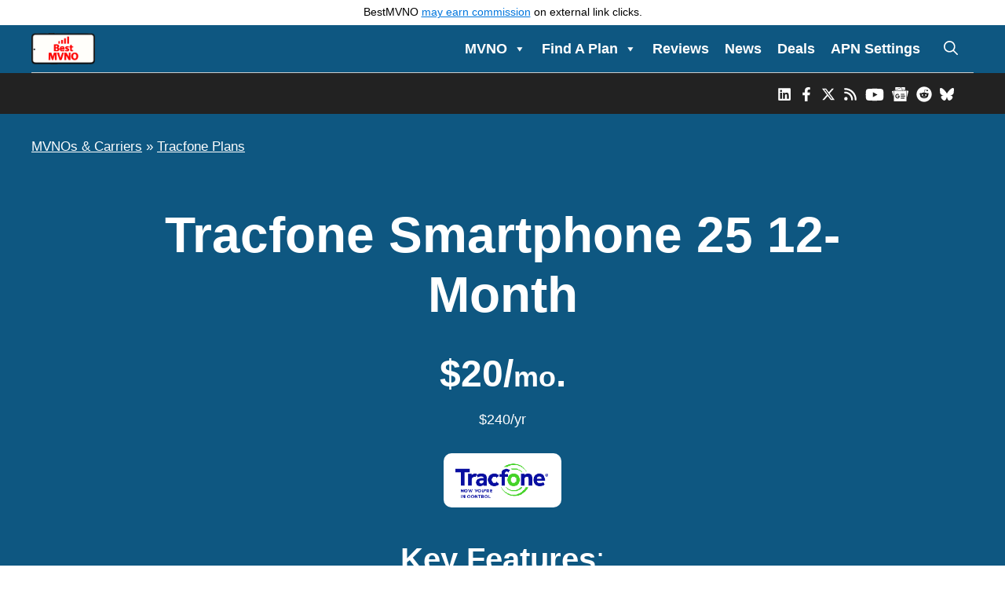

--- FILE ---
content_type: text/html; charset=UTF-8
request_url: https://bestmvno.com/phone-plans/tracfone-smartphone-25-12-month/
body_size: 46626
content:
<!DOCTYPE html><html lang="en-US"><head><meta charset="UTF-8"> <script type="text/javascript">window.flatStyles = window.flatStyles || ''

			window.lightspeedOptimizeStylesheet = function () {
				const currentStylesheet = document.querySelector( '.tcb-lightspeed-style:not([data-ls-optimized])' )

				if ( currentStylesheet ) {
					try {
						if ( currentStylesheet.sheet && currentStylesheet.sheet.cssRules ) {
							if ( window.flatStyles ) {
								if ( this.optimizing ) {
									setTimeout( window.lightspeedOptimizeStylesheet.bind( this ), 24 )
								} else {
									this.optimizing = true;

									let rulesIndex = 0;

									while ( rulesIndex < currentStylesheet.sheet.cssRules.length ) {
										const rule = currentStylesheet.sheet.cssRules[ rulesIndex ]
										/* remove rules that already exist in the page */
										if ( rule.type === CSSRule.STYLE_RULE && window.flatStyles.includes( `${rule.selectorText}{` ) ) {
											currentStylesheet.sheet.deleteRule( rulesIndex )
										} else {
											rulesIndex ++
										}
									}
									/* optimize, mark it such, move to the next file, append the styles we have until now */
									currentStylesheet.setAttribute( 'data-ls-optimized', '1' )

									window.flatStyles += currentStylesheet.innerHTML

									this.optimizing = false
								}
							} else {
								window.flatStyles = currentStylesheet.innerHTML
								currentStylesheet.setAttribute( 'data-ls-optimized', '1' )
							}
						}
					} catch ( error ) {
						console.warn( error )
					}

					if ( currentStylesheet.parentElement.tagName !== 'HEAD' ) {
						/* always make sure that those styles end up in the head */
						const stylesheetID = currentStylesheet.id;
						/**
						 * make sure that there is only one copy of the css
						 * e.g display CSS
						 */
						if ( ( ! stylesheetID || ( stylesheetID && ! document.querySelector( `head #${stylesheetID}` ) ) ) ) {
							document.head.prepend( currentStylesheet )
						} else {
							currentStylesheet.remove();
						}
					}
				}
			}

			window.lightspeedOptimizeFlat = function ( styleSheetElement ) {
				if ( document.querySelectorAll( 'link[href*="thrive_flat.css"]' ).length > 1 ) {
					/* disable this flat if we already have one */
					styleSheetElement.setAttribute( 'disabled', true )
				} else {
					/* if this is the first one, make sure he's in head */
					if ( styleSheetElement.parentElement.tagName !== 'HEAD' ) {
						document.head.append( styleSheetElement )
					}
				}
			}</script> <meta name='robots' content='index, follow, max-image-preview:large, max-snippet:-1, max-video-preview:-1' /><meta name="viewport" content="width=device-width, initial-scale=1"><title>Tracfone Smartphone 25 12-Month</title><meta name="description" content="Must prepaid 365 days in advance, $240  Data allotment is per month  Includes unlimited data carryover with active service  No 5G UW access" /><link rel="canonical" href="https://bestmvno.com/phone-plans/tracfone-smartphone-25-12-month/" /><meta property="og:locale" content="en_US" /><meta property="og:type" content="article" /><meta property="og:title" content="Tracfone Smartphone 25 12-Month" /><meta property="og:description" content="Must prepaid 365 days in advance, $240  Data allotment is per month  Includes unlimited data carryover with active service  No 5G UW access" /><meta property="og:url" content="https://bestmvno.com/phone-plans/tracfone-smartphone-25-12-month/" /><meta property="og:site_name" content="BestMVNO" /><meta property="article:publisher" content="https://www.facebook.com/bestmvno/" /><meta property="article:modified_time" content="2024-10-07T20:36:04+00:00" /><meta property="og:image" content="https://cache.bestmvno.com/wp-content/uploads/2024/11/Tracfone-phone-plans-logo.webp" /><meta property="og:image:width" content="240" /><meta property="og:image:height" content="110" /><meta property="og:image:type" content="image/webp" /><meta name="twitter:card" content="summary_large_image" /><meta name="twitter:site" content="@bestmvno" /><meta name="twitter:label1" content="Est. reading time" /><meta name="twitter:data1" content="1 minute" /> <script type="application/ld+json" class="yoast-schema-graph">{"@context":"https://schema.org","@graph":[{"@type":["WebPage","ItemPage"],"@id":"https://bestmvno.com/phone-plans/tracfone-smartphone-25-12-month/","url":"https://bestmvno.com/phone-plans/tracfone-smartphone-25-12-month/","name":"Tracfone Smartphone 25 12-Month","isPartOf":{"@id":"https://bestmvno.com/#website"},"primaryImageOfPage":{"@id":"https://bestmvno.com/phone-plans/tracfone-smartphone-25-12-month/#primaryimage"},"image":{"@id":"https://bestmvno.com/phone-plans/tracfone-smartphone-25-12-month/#primaryimage"},"thumbnailUrl":"https://cache.bestmvno.com/wp-content/uploads/2024/11/Tracfone-phone-plans-logo.webp","datePublished":"2024-04-12T17:03:34+00:00","dateModified":"2024-10-07T20:36:04+00:00","description":"Must prepaid 365 days in advance, $240 Data allotment is per month Includes unlimited data carryover with active service No 5G UW access","breadcrumb":{"@id":"https://bestmvno.com/phone-plans/tracfone-smartphone-25-12-month/#breadcrumb"},"inLanguage":"en-US","potentialAction":[{"@type":"ReadAction","target":["https://bestmvno.com/phone-plans/tracfone-smartphone-25-12-month/"]}]},{"@type":"ImageObject","inLanguage":"en-US","@id":"https://bestmvno.com/phone-plans/tracfone-smartphone-25-12-month/#primaryimage","url":"https://cache.bestmvno.com/wp-content/uploads/2024/11/Tracfone-phone-plans-logo.webp","contentUrl":"https://cache.bestmvno.com/wp-content/uploads/2024/11/Tracfone-phone-plans-logo.webp","width":240,"height":110,"caption":"Tracfone phone plans logo"},{"@type":"BreadcrumbList","@id":"https://bestmvno.com/phone-plans/tracfone-smartphone-25-12-month/#breadcrumb","itemListElement":[{"@type":"ListItem","position":1,"name":"Compare Phone Plans","item":"https://bestmvno.com/phone-plans/"},{"@type":"ListItem","position":2,"name":"Tracfone Smartphone 25 12-Month"}]},{"@type":"WebSite","@id":"https://bestmvno.com/#website","url":"https://bestmvno.com/","name":"BestMVNO","description":"BestMVNO provides news, analysis and price comparisons of USA MVNO and prepaid wireless providers. Cell phone plans from every provider are compared and reviewed. Find your next cell phone plan and save with BestMVNO","publisher":{"@id":"https://bestmvno.com/#organization"},"potentialAction":[{"@type":"SearchAction","target":{"@type":"EntryPoint","urlTemplate":"https://bestmvno.com/?s={search_term_string}"},"query-input":{"@type":"PropertyValueSpecification","valueRequired":true,"valueName":"search_term_string"}}],"inLanguage":"en-US"},{"@type":"Organization","@id":"https://bestmvno.com/#organization","name":"BestMVNO","url":"https://bestmvno.com/","logo":{"@type":"ImageObject","inLanguage":"en-US","@id":"https://bestmvno.com/#/schema/logo/image/","url":"https://cache.bestmvno.com/wp-content/uploads/2025/04/BestMVNO-Logo.png","contentUrl":"https://cache.bestmvno.com/wp-content/uploads/2025/04/BestMVNO-Logo.png","width":588,"height":250,"caption":"BestMVNO"},"image":{"@id":"https://bestmvno.com/#/schema/logo/image/"},"sameAs":["https://www.facebook.com/bestmvno/","https://x.com/bestmvno","https://www.instagram.com/bestmvno/","https://www.linkedin.com/company/bestmvno/","https://youtube.com/@bestmvno","https://news.google.com/publications/CAAqBwgKMMqZgQswsrf8Ag?oc=3&ceid=US:en&hl=en-US&gl=US","https://www.crunchbase.com/organization/bestmvno-com"]}]}</script> <link rel='dns-prefetch' href='//www.google.com' /><link rel='dns-prefetch' href='//www.googletagmanager.com' /><link rel='dns-prefetch' href='//cdn.jsdelivr.net' /><link rel='dns-prefetch' href='//widgets.wp.com' /><link rel='dns-prefetch' href='//s0.wp.com' /><link rel='dns-prefetch' href='//0.gravatar.com' /><link rel='dns-prefetch' href='//1.gravatar.com' /><link rel='dns-prefetch' href='//2.gravatar.com' /><link rel='dns-prefetch' href='//pagead2.googlesyndication.com' /><link rel='dns-prefetch' href='//fundingchoicesmessages.google.com' /><link rel='preconnect' href='https://cache.bestmvno.com' /><link rel='preconnect' href='https://fonts.bunny.net' /><link rel="alternate" type="application/rss+xml" title="BestMVNO &raquo; Feed" href="https://bestmvno.com/feed/" /><link rel="alternate" type="application/rss+xml" title="BestMVNO &raquo; Comments Feed" href="https://bestmvno.com/comments/feed/" /><link rel="alternate" type="application/rss+xml" title="BestMVNO &raquo; Tracfone Smartphone 25 12-Month Comments Feed" href="https://bestmvno.com/phone-plans/tracfone-smartphone-25-12-month/feed/" /><link rel="alternate" title="oEmbed (JSON)" type="application/json+oembed" href="https://bestmvno.com/wp-json/oembed/1.0/embed?url=https%3A%2F%2Fbestmvno.com%2Fphone-plans%2Ftracfone-smartphone-25-12-month%2F" /><link rel="alternate" title="oEmbed (XML)" type="text/xml+oembed" href="https://bestmvno.com/wp-json/oembed/1.0/embed?url=https%3A%2F%2Fbestmvno.com%2Fphone-plans%2Ftracfone-smartphone-25-12-month%2F&#038;format=xml" /><style id='wp-img-auto-sizes-contain-inline-css'>img:is([sizes=auto i],[sizes^="auto," i]){contain-intrinsic-size:3000px 1500px}
/*# sourceURL=wp-img-auto-sizes-contain-inline-css */</style><link rel='stylesheet' id='sby_common_styles-css' href='https://cache.bestmvno.com/wp-content/cache/autoptimize/css/autoptimize_single_8db3985bac7e50630b5d17ee72b6c68f.css?ver=2.6.2' media='all' /><link rel='stylesheet' id='sby_styles-css' href='https://cache.bestmvno.com/wp-content/cache/autoptimize/css/autoptimize_single_cbb00a0248cc5e25a127f4ad527b7984.css?ver=2.6.2' media='all' /><style id='wp-emoji-styles-inline-css'>img.wp-smiley, img.emoji {
		display: inline !important;
		border: none !important;
		box-shadow: none !important;
		height: 1em !important;
		width: 1em !important;
		margin: 0 0.07em !important;
		vertical-align: -0.1em !important;
		background: none !important;
		padding: 0 !important;
	}
/*# sourceURL=wp-emoji-styles-inline-css */</style><link rel='stylesheet' id='wp-block-library-css' href='https://cache.bestmvno.com/wp-includes/css/dist/block-library/style.min.css?ver=6.9' media='all' /><style id='wp-block-list-inline-css'>ol,ul{box-sizing:border-box}:root :where(.wp-block-list.has-background){padding:1.25em 2.375em}
/*# sourceURL=https://bestmvno.com/wp-includes/blocks/list/style.min.css */</style><style id='wp-block-group-inline-css'>.wp-block-group{box-sizing:border-box}:where(.wp-block-group.wp-block-group-is-layout-constrained){position:relative}
/*# sourceURL=https://bestmvno.com/wp-includes/blocks/group/style.min.css */</style><style id='wp-block-paragraph-inline-css'>.is-small-text{font-size:.875em}.is-regular-text{font-size:1em}.is-large-text{font-size:2.25em}.is-larger-text{font-size:3em}.has-drop-cap:not(:focus):first-letter{float:left;font-size:8.4em;font-style:normal;font-weight:100;line-height:.68;margin:.05em .1em 0 0;text-transform:uppercase}body.rtl .has-drop-cap:not(:focus):first-letter{float:none;margin-left:.1em}p.has-drop-cap.has-background{overflow:hidden}:root :where(p.has-background){padding:1.25em 2.375em}:where(p.has-text-color:not(.has-link-color)) a{color:inherit}p.has-text-align-left[style*="writing-mode:vertical-lr"],p.has-text-align-right[style*="writing-mode:vertical-rl"]{rotate:180deg}
/*# sourceURL=https://bestmvno.com/wp-includes/blocks/paragraph/style.min.css */</style><style id='global-styles-inline-css'>:root{--wp--preset--aspect-ratio--square: 1;--wp--preset--aspect-ratio--4-3: 4/3;--wp--preset--aspect-ratio--3-4: 3/4;--wp--preset--aspect-ratio--3-2: 3/2;--wp--preset--aspect-ratio--2-3: 2/3;--wp--preset--aspect-ratio--16-9: 16/9;--wp--preset--aspect-ratio--9-16: 9/16;--wp--preset--color--black: #000000;--wp--preset--color--cyan-bluish-gray: #abb8c3;--wp--preset--color--white: #ffffff;--wp--preset--color--pale-pink: #f78da7;--wp--preset--color--vivid-red: #cf2e2e;--wp--preset--color--luminous-vivid-orange: #ff6900;--wp--preset--color--luminous-vivid-amber: #fcb900;--wp--preset--color--light-green-cyan: #7bdcb5;--wp--preset--color--vivid-green-cyan: #00d084;--wp--preset--color--pale-cyan-blue: #8ed1fc;--wp--preset--color--vivid-cyan-blue: #0693e3;--wp--preset--color--vivid-purple: #9b51e0;--wp--preset--color--contrast: var(--contrast);--wp--preset--color--contrast-2: var(--contrast-2);--wp--preset--color--contrast-3: var(--contrast-3);--wp--preset--color--base: var(--base);--wp--preset--color--base-2: var(--base-2);--wp--preset--color--base-3: var(--base-3);--wp--preset--color--accent: var(--accent);--wp--preset--gradient--vivid-cyan-blue-to-vivid-purple: linear-gradient(135deg,rgb(6,147,227) 0%,rgb(155,81,224) 100%);--wp--preset--gradient--light-green-cyan-to-vivid-green-cyan: linear-gradient(135deg,rgb(122,220,180) 0%,rgb(0,208,130) 100%);--wp--preset--gradient--luminous-vivid-amber-to-luminous-vivid-orange: linear-gradient(135deg,rgb(252,185,0) 0%,rgb(255,105,0) 100%);--wp--preset--gradient--luminous-vivid-orange-to-vivid-red: linear-gradient(135deg,rgb(255,105,0) 0%,rgb(207,46,46) 100%);--wp--preset--gradient--very-light-gray-to-cyan-bluish-gray: linear-gradient(135deg,rgb(238,238,238) 0%,rgb(169,184,195) 100%);--wp--preset--gradient--cool-to-warm-spectrum: linear-gradient(135deg,rgb(74,234,220) 0%,rgb(151,120,209) 20%,rgb(207,42,186) 40%,rgb(238,44,130) 60%,rgb(251,105,98) 80%,rgb(254,248,76) 100%);--wp--preset--gradient--blush-light-purple: linear-gradient(135deg,rgb(255,206,236) 0%,rgb(152,150,240) 100%);--wp--preset--gradient--blush-bordeaux: linear-gradient(135deg,rgb(254,205,165) 0%,rgb(254,45,45) 50%,rgb(107,0,62) 100%);--wp--preset--gradient--luminous-dusk: linear-gradient(135deg,rgb(255,203,112) 0%,rgb(199,81,192) 50%,rgb(65,88,208) 100%);--wp--preset--gradient--pale-ocean: linear-gradient(135deg,rgb(255,245,203) 0%,rgb(182,227,212) 50%,rgb(51,167,181) 100%);--wp--preset--gradient--electric-grass: linear-gradient(135deg,rgb(202,248,128) 0%,rgb(113,206,126) 100%);--wp--preset--gradient--midnight: linear-gradient(135deg,rgb(2,3,129) 0%,rgb(40,116,252) 100%);--wp--preset--font-size--small: 13px;--wp--preset--font-size--medium: 20px;--wp--preset--font-size--large: 36px;--wp--preset--font-size--x-large: 42px;--wp--preset--spacing--20: 0.44rem;--wp--preset--spacing--30: 0.67rem;--wp--preset--spacing--40: 1rem;--wp--preset--spacing--50: 1.5rem;--wp--preset--spacing--60: 2.25rem;--wp--preset--spacing--70: 3.38rem;--wp--preset--spacing--80: 5.06rem;--wp--preset--shadow--natural: 6px 6px 9px rgba(0, 0, 0, 0.2);--wp--preset--shadow--deep: 12px 12px 50px rgba(0, 0, 0, 0.4);--wp--preset--shadow--sharp: 6px 6px 0px rgba(0, 0, 0, 0.2);--wp--preset--shadow--outlined: 6px 6px 0px -3px rgb(255, 255, 255), 6px 6px rgb(0, 0, 0);--wp--preset--shadow--crisp: 6px 6px 0px rgb(0, 0, 0);}:where(.is-layout-flex){gap: 0.5em;}:where(.is-layout-grid){gap: 0.5em;}body .is-layout-flex{display: flex;}.is-layout-flex{flex-wrap: wrap;align-items: center;}.is-layout-flex > :is(*, div){margin: 0;}body .is-layout-grid{display: grid;}.is-layout-grid > :is(*, div){margin: 0;}:where(.wp-block-columns.is-layout-flex){gap: 2em;}:where(.wp-block-columns.is-layout-grid){gap: 2em;}:where(.wp-block-post-template.is-layout-flex){gap: 1.25em;}:where(.wp-block-post-template.is-layout-grid){gap: 1.25em;}.has-black-color{color: var(--wp--preset--color--black) !important;}.has-cyan-bluish-gray-color{color: var(--wp--preset--color--cyan-bluish-gray) !important;}.has-white-color{color: var(--wp--preset--color--white) !important;}.has-pale-pink-color{color: var(--wp--preset--color--pale-pink) !important;}.has-vivid-red-color{color: var(--wp--preset--color--vivid-red) !important;}.has-luminous-vivid-orange-color{color: var(--wp--preset--color--luminous-vivid-orange) !important;}.has-luminous-vivid-amber-color{color: var(--wp--preset--color--luminous-vivid-amber) !important;}.has-light-green-cyan-color{color: var(--wp--preset--color--light-green-cyan) !important;}.has-vivid-green-cyan-color{color: var(--wp--preset--color--vivid-green-cyan) !important;}.has-pale-cyan-blue-color{color: var(--wp--preset--color--pale-cyan-blue) !important;}.has-vivid-cyan-blue-color{color: var(--wp--preset--color--vivid-cyan-blue) !important;}.has-vivid-purple-color{color: var(--wp--preset--color--vivid-purple) !important;}.has-black-background-color{background-color: var(--wp--preset--color--black) !important;}.has-cyan-bluish-gray-background-color{background-color: var(--wp--preset--color--cyan-bluish-gray) !important;}.has-white-background-color{background-color: var(--wp--preset--color--white) !important;}.has-pale-pink-background-color{background-color: var(--wp--preset--color--pale-pink) !important;}.has-vivid-red-background-color{background-color: var(--wp--preset--color--vivid-red) !important;}.has-luminous-vivid-orange-background-color{background-color: var(--wp--preset--color--luminous-vivid-orange) !important;}.has-luminous-vivid-amber-background-color{background-color: var(--wp--preset--color--luminous-vivid-amber) !important;}.has-light-green-cyan-background-color{background-color: var(--wp--preset--color--light-green-cyan) !important;}.has-vivid-green-cyan-background-color{background-color: var(--wp--preset--color--vivid-green-cyan) !important;}.has-pale-cyan-blue-background-color{background-color: var(--wp--preset--color--pale-cyan-blue) !important;}.has-vivid-cyan-blue-background-color{background-color: var(--wp--preset--color--vivid-cyan-blue) !important;}.has-vivid-purple-background-color{background-color: var(--wp--preset--color--vivid-purple) !important;}.has-black-border-color{border-color: var(--wp--preset--color--black) !important;}.has-cyan-bluish-gray-border-color{border-color: var(--wp--preset--color--cyan-bluish-gray) !important;}.has-white-border-color{border-color: var(--wp--preset--color--white) !important;}.has-pale-pink-border-color{border-color: var(--wp--preset--color--pale-pink) !important;}.has-vivid-red-border-color{border-color: var(--wp--preset--color--vivid-red) !important;}.has-luminous-vivid-orange-border-color{border-color: var(--wp--preset--color--luminous-vivid-orange) !important;}.has-luminous-vivid-amber-border-color{border-color: var(--wp--preset--color--luminous-vivid-amber) !important;}.has-light-green-cyan-border-color{border-color: var(--wp--preset--color--light-green-cyan) !important;}.has-vivid-green-cyan-border-color{border-color: var(--wp--preset--color--vivid-green-cyan) !important;}.has-pale-cyan-blue-border-color{border-color: var(--wp--preset--color--pale-cyan-blue) !important;}.has-vivid-cyan-blue-border-color{border-color: var(--wp--preset--color--vivid-cyan-blue) !important;}.has-vivid-purple-border-color{border-color: var(--wp--preset--color--vivid-purple) !important;}.has-vivid-cyan-blue-to-vivid-purple-gradient-background{background: var(--wp--preset--gradient--vivid-cyan-blue-to-vivid-purple) !important;}.has-light-green-cyan-to-vivid-green-cyan-gradient-background{background: var(--wp--preset--gradient--light-green-cyan-to-vivid-green-cyan) !important;}.has-luminous-vivid-amber-to-luminous-vivid-orange-gradient-background{background: var(--wp--preset--gradient--luminous-vivid-amber-to-luminous-vivid-orange) !important;}.has-luminous-vivid-orange-to-vivid-red-gradient-background{background: var(--wp--preset--gradient--luminous-vivid-orange-to-vivid-red) !important;}.has-very-light-gray-to-cyan-bluish-gray-gradient-background{background: var(--wp--preset--gradient--very-light-gray-to-cyan-bluish-gray) !important;}.has-cool-to-warm-spectrum-gradient-background{background: var(--wp--preset--gradient--cool-to-warm-spectrum) !important;}.has-blush-light-purple-gradient-background{background: var(--wp--preset--gradient--blush-light-purple) !important;}.has-blush-bordeaux-gradient-background{background: var(--wp--preset--gradient--blush-bordeaux) !important;}.has-luminous-dusk-gradient-background{background: var(--wp--preset--gradient--luminous-dusk) !important;}.has-pale-ocean-gradient-background{background: var(--wp--preset--gradient--pale-ocean) !important;}.has-electric-grass-gradient-background{background: var(--wp--preset--gradient--electric-grass) !important;}.has-midnight-gradient-background{background: var(--wp--preset--gradient--midnight) !important;}.has-small-font-size{font-size: var(--wp--preset--font-size--small) !important;}.has-medium-font-size{font-size: var(--wp--preset--font-size--medium) !important;}.has-large-font-size{font-size: var(--wp--preset--font-size--large) !important;}.has-x-large-font-size{font-size: var(--wp--preset--font-size--x-large) !important;}
/*# sourceURL=global-styles-inline-css */</style><style id='core-block-supports-inline-css'>.wp-elements-0351a02f20e5fed553fea0b3a65676ed a:where(:not(.wp-element-button)){color:var(--wp--preset--color--base-3);}
/*# sourceURL=core-block-supports-inline-css */</style><style id='classic-theme-styles-inline-css'>/*! This file is auto-generated */
.wp-block-button__link{color:#fff;background-color:#32373c;border-radius:9999px;box-shadow:none;text-decoration:none;padding:calc(.667em + 2px) calc(1.333em + 2px);font-size:1.125em}.wp-block-file__button{background:#32373c;color:#fff;text-decoration:none}
/*# sourceURL=/wp-includes/css/classic-themes.min.css */</style><link rel='stylesheet' id='mediaelement-css' href='https://cache.bestmvno.com/wp-includes/js/mediaelement/mediaelementplayer-legacy.min.css?ver=4.2.17' media='all' /><link rel='stylesheet' id='wp-mediaelement-css' href='https://cache.bestmvno.com/wp-includes/js/mediaelement/wp-mediaelement.min.css?ver=6.9' media='all' /><link rel='stylesheet' id='view_editor_gutenberg_frontend_assets-css' href='https://cache.bestmvno.com/wp-content/cache/autoptimize/css/autoptimize_single_7e0bbd593bc913a5f833acbd7d7001fb.css?ver=3.6.21' media='all' /><style id='view_editor_gutenberg_frontend_assets-inline-css'>.wpv-sort-list-dropdown.wpv-sort-list-dropdown-style-default > span.wpv-sort-list,.wpv-sort-list-dropdown.wpv-sort-list-dropdown-style-default .wpv-sort-list-item {border-color: #cdcdcd;}.wpv-sort-list-dropdown.wpv-sort-list-dropdown-style-default .wpv-sort-list-item a {color: #444;background-color: #fff;}.wpv-sort-list-dropdown.wpv-sort-list-dropdown-style-default a:hover,.wpv-sort-list-dropdown.wpv-sort-list-dropdown-style-default a:focus {color: #000;background-color: #eee;}.wpv-sort-list-dropdown.wpv-sort-list-dropdown-style-default .wpv-sort-list-item.wpv-sort-list-current a {color: #000;background-color: #eee;}
.wpv-sort-list-dropdown.wpv-sort-list-dropdown-style-default > span.wpv-sort-list,.wpv-sort-list-dropdown.wpv-sort-list-dropdown-style-default .wpv-sort-list-item {border-color: #cdcdcd;}.wpv-sort-list-dropdown.wpv-sort-list-dropdown-style-default .wpv-sort-list-item a {color: #444;background-color: #fff;}.wpv-sort-list-dropdown.wpv-sort-list-dropdown-style-default a:hover,.wpv-sort-list-dropdown.wpv-sort-list-dropdown-style-default a:focus {color: #000;background-color: #eee;}.wpv-sort-list-dropdown.wpv-sort-list-dropdown-style-default .wpv-sort-list-item.wpv-sort-list-current a {color: #000;background-color: #eee;}.wpv-sort-list-dropdown.wpv-sort-list-dropdown-style-grey > span.wpv-sort-list,.wpv-sort-list-dropdown.wpv-sort-list-dropdown-style-grey .wpv-sort-list-item {border-color: #cdcdcd;}.wpv-sort-list-dropdown.wpv-sort-list-dropdown-style-grey .wpv-sort-list-item a {color: #444;background-color: #eeeeee;}.wpv-sort-list-dropdown.wpv-sort-list-dropdown-style-grey a:hover,.wpv-sort-list-dropdown.wpv-sort-list-dropdown-style-grey a:focus {color: #000;background-color: #e5e5e5;}.wpv-sort-list-dropdown.wpv-sort-list-dropdown-style-grey .wpv-sort-list-item.wpv-sort-list-current a {color: #000;background-color: #e5e5e5;}
.wpv-sort-list-dropdown.wpv-sort-list-dropdown-style-default > span.wpv-sort-list,.wpv-sort-list-dropdown.wpv-sort-list-dropdown-style-default .wpv-sort-list-item {border-color: #cdcdcd;}.wpv-sort-list-dropdown.wpv-sort-list-dropdown-style-default .wpv-sort-list-item a {color: #444;background-color: #fff;}.wpv-sort-list-dropdown.wpv-sort-list-dropdown-style-default a:hover,.wpv-sort-list-dropdown.wpv-sort-list-dropdown-style-default a:focus {color: #000;background-color: #eee;}.wpv-sort-list-dropdown.wpv-sort-list-dropdown-style-default .wpv-sort-list-item.wpv-sort-list-current a {color: #000;background-color: #eee;}.wpv-sort-list-dropdown.wpv-sort-list-dropdown-style-grey > span.wpv-sort-list,.wpv-sort-list-dropdown.wpv-sort-list-dropdown-style-grey .wpv-sort-list-item {border-color: #cdcdcd;}.wpv-sort-list-dropdown.wpv-sort-list-dropdown-style-grey .wpv-sort-list-item a {color: #444;background-color: #eeeeee;}.wpv-sort-list-dropdown.wpv-sort-list-dropdown-style-grey a:hover,.wpv-sort-list-dropdown.wpv-sort-list-dropdown-style-grey a:focus {color: #000;background-color: #e5e5e5;}.wpv-sort-list-dropdown.wpv-sort-list-dropdown-style-grey .wpv-sort-list-item.wpv-sort-list-current a {color: #000;background-color: #e5e5e5;}.wpv-sort-list-dropdown.wpv-sort-list-dropdown-style-blue > span.wpv-sort-list,.wpv-sort-list-dropdown.wpv-sort-list-dropdown-style-blue .wpv-sort-list-item {border-color: #0099cc;}.wpv-sort-list-dropdown.wpv-sort-list-dropdown-style-blue .wpv-sort-list-item a {color: #444;background-color: #cbddeb;}.wpv-sort-list-dropdown.wpv-sort-list-dropdown-style-blue a:hover,.wpv-sort-list-dropdown.wpv-sort-list-dropdown-style-blue a:focus {color: #000;background-color: #95bedd;}.wpv-sort-list-dropdown.wpv-sort-list-dropdown-style-blue .wpv-sort-list-item.wpv-sort-list-current a {color: #000;background-color: #95bedd;}
/*# sourceURL=view_editor_gutenberg_frontend_assets-inline-css */</style><link rel='stylesheet' id='megamenu-css' href='https://cache.bestmvno.com/wp-content/uploads/maxmegamenu/style.css?ver=5affd1' media='all' /><link rel='stylesheet' id='dashicons-css' href='https://cache.bestmvno.com/wp-includes/css/dashicons.min.css?ver=6.9' media='all' /><link rel='stylesheet' id='reviewer-photoswipe-css' href='https://cache.bestmvno.com/wp-content/cache/autoptimize/css/autoptimize_single_cce13b4ab7e0294ae65859a28abf3f9a.css?ver=3.25.0' media='all' /><link rel='stylesheet' id='reviewer-public-css' href='https://cache.bestmvno.com/wp-content/cache/autoptimize/css/autoptimize_single_8059d4cdaeea9750d96a8fe25f82a8e2.css?ver=3.25.0' media='all' /><link rel='stylesheet' id='bootstrap-css-css' href='https://cdn.jsdelivr.net/npm/bootstrap@5.3.8/dist/css/bootstrap.min.css?ver=6.9' media='all' /><link rel='stylesheet' id='generate-comments-css' href='https://cache.bestmvno.com/wp-content/themes/generatepress/assets/css/components/comments.min.css?ver=3.6.1' media='all' /><link rel='stylesheet' id='generate-widget-areas-css' href='https://cache.bestmvno.com/wp-content/themes/generatepress/assets/css/components/widget-areas.min.css?ver=3.6.1' media='all' /><link rel='stylesheet' id='generate-style-css' href='https://cache.bestmvno.com/wp-content/themes/generatepress/assets/css/main.min.css?ver=3.6.1' media='all' /><style id='generate-style-inline-css'>.is-right-sidebar{width:30%;}.is-left-sidebar{width:25%;}.site-content .content-area{width:100%;}@media (max-width: 1042px){.main-navigation .menu-toggle,.sidebar-nav-mobile:not(#sticky-placeholder){display:block;}.main-navigation ul,.gen-sidebar-nav,.main-navigation:not(.slideout-navigation):not(.toggled) .main-nav > ul,.has-inline-mobile-toggle #site-navigation .inside-navigation > *:not(.navigation-search):not(.main-nav){display:none;}.nav-align-right .inside-navigation,.nav-align-center .inside-navigation{justify-content:space-between;}}
#content {max-width: 800px;margin-left: auto;margin-right: auto;}
.dynamic-author-image-rounded{border-radius:100%;}.dynamic-featured-image, .dynamic-author-image{vertical-align:middle;}.one-container.blog .dynamic-content-template:not(:last-child), .one-container.archive .dynamic-content-template:not(:last-child){padding-bottom:0px;}.dynamic-entry-excerpt > p:last-child{margin-bottom:0px;}
/*# sourceURL=generate-style-inline-css */</style><link rel='stylesheet' id='jetpack_likes-css' href='https://cache.bestmvno.com/wp-content/cache/autoptimize/css/autoptimize_single_d402e4f0b2fe0983d7c184a5d78642da.css?ver=15.4' media='all' /><link rel='stylesheet' id='wpdiscuz-frontend-css-css' href='https://cache.bestmvno.com/wp-content/plugins/wpdiscuz/themes/default/style.css?ver=7.6.44' media='all' /><style id='wpdiscuz-frontend-css-inline-css'>#wpdcom .wpd-blog-administrator .wpd-comment-label{color:#ffffff;background-color:#0e5781;border:none}#wpdcom .wpd-blog-administrator .wpd-comment-author, #wpdcom .wpd-blog-administrator .wpd-comment-author a{color:#0e5781}#wpdcom.wpd-layout-1 .wpd-comment .wpd-blog-administrator .wpd-avatar img{border-color:#0e5781}#wpdcom.wpd-layout-2 .wpd-comment.wpd-reply .wpd-comment-wrap.wpd-blog-administrator{border-left:3px solid #0e5781}#wpdcom.wpd-layout-2 .wpd-comment .wpd-blog-administrator .wpd-avatar img{border-bottom-color:#0e5781}#wpdcom.wpd-layout-3 .wpd-blog-administrator .wpd-comment-subheader{border-top:1px dashed #0e5781}#wpdcom.wpd-layout-3 .wpd-reply .wpd-blog-administrator .wpd-comment-right{border-left:1px solid #0e5781}#wpdcom .wpd-blog-editor .wpd-comment-label{color:#ffffff;background-color:#00B38F;border:none}#wpdcom .wpd-blog-editor .wpd-comment-author, #wpdcom .wpd-blog-editor .wpd-comment-author a{color:#00B38F}#wpdcom.wpd-layout-1 .wpd-comment .wpd-blog-editor .wpd-avatar img{border-color:#00B38F}#wpdcom.wpd-layout-2 .wpd-comment.wpd-reply .wpd-comment-wrap.wpd-blog-editor{border-left:3px solid #00B38F}#wpdcom.wpd-layout-2 .wpd-comment .wpd-blog-editor .wpd-avatar img{border-bottom-color:#00B38F}#wpdcom.wpd-layout-3 .wpd-blog-editor .wpd-comment-subheader{border-top:1px dashed #00B38F}#wpdcom.wpd-layout-3 .wpd-reply .wpd-blog-editor .wpd-comment-right{border-left:1px solid #00B38F}#wpdcom .wpd-blog-author .wpd-comment-label{color:#ffffff;background-color:#0e5781;border:none}#wpdcom .wpd-blog-author .wpd-comment-author, #wpdcom .wpd-blog-author .wpd-comment-author a{color:#0e5781}#wpdcom.wpd-layout-1 .wpd-comment .wpd-blog-author .wpd-avatar img{border-color:#0e5781}#wpdcom.wpd-layout-2 .wpd-comment .wpd-blog-author .wpd-avatar img{border-bottom-color:#0e5781}#wpdcom.wpd-layout-3 .wpd-blog-author .wpd-comment-subheader{border-top:1px dashed #0e5781}#wpdcom.wpd-layout-3 .wpd-reply .wpd-blog-author .wpd-comment-right{border-left:1px solid #0e5781}#wpdcom .wpd-blog-contributor .wpd-comment-label{color:#ffffff;background-color:#00B38F;border:none}#wpdcom .wpd-blog-contributor .wpd-comment-author, #wpdcom .wpd-blog-contributor .wpd-comment-author a{color:#00B38F}#wpdcom.wpd-layout-1 .wpd-comment .wpd-blog-contributor .wpd-avatar img{border-color:#00B38F}#wpdcom.wpd-layout-2 .wpd-comment .wpd-blog-contributor .wpd-avatar img{border-bottom-color:#00B38F}#wpdcom.wpd-layout-3 .wpd-blog-contributor .wpd-comment-subheader{border-top:1px dashed #00B38F}#wpdcom.wpd-layout-3 .wpd-reply .wpd-blog-contributor .wpd-comment-right{border-left:1px solid #00B38F}#wpdcom .wpd-blog-subscriber .wpd-comment-label{color:#ffffff;background-color:#00B38F;border:none}#wpdcom .wpd-blog-subscriber .wpd-comment-author, #wpdcom .wpd-blog-subscriber .wpd-comment-author a{color:#00B38F}#wpdcom.wpd-layout-2 .wpd-comment .wpd-blog-subscriber .wpd-avatar img{border-bottom-color:#00B38F}#wpdcom.wpd-layout-3 .wpd-blog-subscriber .wpd-comment-subheader{border-top:1px dashed #00B38F}#wpdcom .wpd-blog-bbp_keymaster .wpd-comment-label{color:#ffffff;background-color:#00B38F;border:none}#wpdcom .wpd-blog-bbp_keymaster .wpd-comment-author, #wpdcom .wpd-blog-bbp_keymaster .wpd-comment-author a{color:#00B38F}#wpdcom.wpd-layout-1 .wpd-comment .wpd-blog-bbp_keymaster .wpd-avatar img{border-color:#00B38F}#wpdcom.wpd-layout-2 .wpd-comment .wpd-blog-bbp_keymaster .wpd-avatar img{border-bottom-color:#00B38F}#wpdcom.wpd-layout-3 .wpd-blog-bbp_keymaster .wpd-comment-subheader{border-top:1px dashed #00B38F}#wpdcom.wpd-layout-3 .wpd-reply .wpd-blog-bbp_keymaster .wpd-comment-right{border-left:1px solid #00B38F}#wpdcom .wpd-blog-bbp_spectator .wpd-comment-label{color:#ffffff;background-color:#00B38F;border:none}#wpdcom .wpd-blog-bbp_spectator .wpd-comment-author, #wpdcom .wpd-blog-bbp_spectator .wpd-comment-author a{color:#00B38F}#wpdcom.wpd-layout-1 .wpd-comment .wpd-blog-bbp_spectator .wpd-avatar img{border-color:#00B38F}#wpdcom.wpd-layout-2 .wpd-comment .wpd-blog-bbp_spectator .wpd-avatar img{border-bottom-color:#00B38F}#wpdcom.wpd-layout-3 .wpd-blog-bbp_spectator .wpd-comment-subheader{border-top:1px dashed #00B38F}#wpdcom.wpd-layout-3 .wpd-reply .wpd-blog-bbp_spectator .wpd-comment-right{border-left:1px solid #00B38F}#wpdcom .wpd-blog-bbp_blocked .wpd-comment-label{color:#ffffff;background-color:#00B38F;border:none}#wpdcom .wpd-blog-bbp_blocked .wpd-comment-author, #wpdcom .wpd-blog-bbp_blocked .wpd-comment-author a{color:#00B38F}#wpdcom.wpd-layout-1 .wpd-comment .wpd-blog-bbp_blocked .wpd-avatar img{border-color:#00B38F}#wpdcom.wpd-layout-2 .wpd-comment .wpd-blog-bbp_blocked .wpd-avatar img{border-bottom-color:#00B38F}#wpdcom.wpd-layout-3 .wpd-blog-bbp_blocked .wpd-comment-subheader{border-top:1px dashed #00B38F}#wpdcom.wpd-layout-3 .wpd-reply .wpd-blog-bbp_blocked .wpd-comment-right{border-left:1px solid #00B38F}#wpdcom .wpd-blog-bbp_moderator .wpd-comment-label{color:#ffffff;background-color:#00B38F;border:none}#wpdcom .wpd-blog-bbp_moderator .wpd-comment-author, #wpdcom .wpd-blog-bbp_moderator .wpd-comment-author a{color:#00B38F}#wpdcom.wpd-layout-1 .wpd-comment .wpd-blog-bbp_moderator .wpd-avatar img{border-color:#00B38F}#wpdcom.wpd-layout-2 .wpd-comment .wpd-blog-bbp_moderator .wpd-avatar img{border-bottom-color:#00B38F}#wpdcom.wpd-layout-3 .wpd-blog-bbp_moderator .wpd-comment-subheader{border-top:1px dashed #00B38F}#wpdcom.wpd-layout-3 .wpd-reply .wpd-blog-bbp_moderator .wpd-comment-right{border-left:1px solid #00B38F}#wpdcom .wpd-blog-bbp_participant .wpd-comment-label{color:#ffffff;background-color:#00B38F;border:none}#wpdcom .wpd-blog-bbp_participant .wpd-comment-author, #wpdcom .wpd-blog-bbp_participant .wpd-comment-author a{color:#00B38F}#wpdcom.wpd-layout-1 .wpd-comment .wpd-blog-bbp_participant .wpd-avatar img{border-color:#00B38F}#wpdcom.wpd-layout-2 .wpd-comment .wpd-blog-bbp_participant .wpd-avatar img{border-bottom-color:#00B38F}#wpdcom.wpd-layout-3 .wpd-blog-bbp_participant .wpd-comment-subheader{border-top:1px dashed #00B38F}#wpdcom.wpd-layout-3 .wpd-reply .wpd-blog-bbp_participant .wpd-comment-right{border-left:1px solid #00B38F}#wpdcom .wpd-blog-customer .wpd-comment-label{color:#ffffff;background-color:#00B38F;border:none}#wpdcom .wpd-blog-customer .wpd-comment-author, #wpdcom .wpd-blog-customer .wpd-comment-author a{color:#00B38F}#wpdcom.wpd-layout-1 .wpd-comment .wpd-blog-customer .wpd-avatar img{border-color:#00B38F}#wpdcom.wpd-layout-2 .wpd-comment .wpd-blog-customer .wpd-avatar img{border-bottom-color:#00B38F}#wpdcom.wpd-layout-3 .wpd-blog-customer .wpd-comment-subheader{border-top:1px dashed #00B38F}#wpdcom.wpd-layout-3 .wpd-reply .wpd-blog-customer .wpd-comment-right{border-left:1px solid #00B38F}#wpdcom .wpd-blog-shop_manager .wpd-comment-label{color:#ffffff;background-color:#00B38F;border:none}#wpdcom .wpd-blog-shop_manager .wpd-comment-author, #wpdcom .wpd-blog-shop_manager .wpd-comment-author a{color:#00B38F}#wpdcom.wpd-layout-1 .wpd-comment .wpd-blog-shop_manager .wpd-avatar img{border-color:#00B38F}#wpdcom.wpd-layout-2 .wpd-comment .wpd-blog-shop_manager .wpd-avatar img{border-bottom-color:#00B38F}#wpdcom.wpd-layout-3 .wpd-blog-shop_manager .wpd-comment-subheader{border-top:1px dashed #00B38F}#wpdcom.wpd-layout-3 .wpd-reply .wpd-blog-shop_manager .wpd-comment-right{border-left:1px solid #00B38F}#wpdcom .wpd-blog-manage_schema_options .wpd-comment-label{color:#ffffff;background-color:#00B38F;border:none}#wpdcom .wpd-blog-manage_schema_options .wpd-comment-author, #wpdcom .wpd-blog-manage_schema_options .wpd-comment-author a{color:#00B38F}#wpdcom.wpd-layout-1 .wpd-comment .wpd-blog-manage_schema_options .wpd-avatar img{border-color:#00B38F}#wpdcom.wpd-layout-2 .wpd-comment .wpd-blog-manage_schema_options .wpd-avatar img{border-bottom-color:#00B38F}#wpdcom.wpd-layout-3 .wpd-blog-manage_schema_options .wpd-comment-subheader{border-top:1px dashed #00B38F}#wpdcom.wpd-layout-3 .wpd-reply .wpd-blog-manage_schema_options .wpd-comment-right{border-left:1px solid #00B38F}#wpdcom .wpd-blog-writer .wpd-comment-label{color:#ffffff;background-color:#00B38F;border:none}#wpdcom .wpd-blog-writer .wpd-comment-author, #wpdcom .wpd-blog-writer .wpd-comment-author a{color:#00B38F}#wpdcom.wpd-layout-1 .wpd-comment .wpd-blog-writer .wpd-avatar img{border-color:#00B38F}#wpdcom.wpd-layout-2 .wpd-comment .wpd-blog-writer .wpd-avatar img{border-bottom-color:#00B38F}#wpdcom.wpd-layout-3 .wpd-blog-writer .wpd-comment-subheader{border-top:1px dashed #00B38F}#wpdcom.wpd-layout-3 .wpd-reply .wpd-blog-writer .wpd-comment-right{border-left:1px solid #00B38F}#wpdcom .wpd-blog-wpseo_manager .wpd-comment-label{color:#ffffff;background-color:#00B38F;border:none}#wpdcom .wpd-blog-wpseo_manager .wpd-comment-author, #wpdcom .wpd-blog-wpseo_manager .wpd-comment-author a{color:#00B38F}#wpdcom.wpd-layout-1 .wpd-comment .wpd-blog-wpseo_manager .wpd-avatar img{border-color:#00B38F}#wpdcom.wpd-layout-2 .wpd-comment .wpd-blog-wpseo_manager .wpd-avatar img{border-bottom-color:#00B38F}#wpdcom.wpd-layout-3 .wpd-blog-wpseo_manager .wpd-comment-subheader{border-top:1px dashed #00B38F}#wpdcom.wpd-layout-3 .wpd-reply .wpd-blog-wpseo_manager .wpd-comment-right{border-left:1px solid #00B38F}#wpdcom .wpd-blog-wpseo_editor .wpd-comment-label{color:#ffffff;background-color:#00B38F;border:none}#wpdcom .wpd-blog-wpseo_editor .wpd-comment-author, #wpdcom .wpd-blog-wpseo_editor .wpd-comment-author a{color:#00B38F}#wpdcom.wpd-layout-1 .wpd-comment .wpd-blog-wpseo_editor .wpd-avatar img{border-color:#00B38F}#wpdcom.wpd-layout-2 .wpd-comment .wpd-blog-wpseo_editor .wpd-avatar img{border-bottom-color:#00B38F}#wpdcom.wpd-layout-3 .wpd-blog-wpseo_editor .wpd-comment-subheader{border-top:1px dashed #00B38F}#wpdcom.wpd-layout-3 .wpd-reply .wpd-blog-wpseo_editor .wpd-comment-right{border-left:1px solid #00B38F}#wpdcom .wpd-blog-post_author .wpd-comment-label{color:#ffffff;background-color:#0e5781;border:none}#wpdcom .wpd-blog-post_author .wpd-comment-author, #wpdcom .wpd-blog-post_author .wpd-comment-author a{color:#0e5781}#wpdcom .wpd-blog-post_author .wpd-avatar img{border-color:#0e5781}#wpdcom.wpd-layout-1 .wpd-comment .wpd-blog-post_author .wpd-avatar img{border-color:#0e5781}#wpdcom.wpd-layout-2 .wpd-comment.wpd-reply .wpd-comment-wrap.wpd-blog-post_author{border-left:3px solid #0e5781}#wpdcom.wpd-layout-2 .wpd-comment .wpd-blog-post_author .wpd-avatar img{border-bottom-color:#0e5781}#wpdcom.wpd-layout-3 .wpd-blog-post_author .wpd-comment-subheader{border-top:1px dashed #0e5781}#wpdcom.wpd-layout-3 .wpd-reply .wpd-blog-post_author .wpd-comment-right{border-left:1px solid #0e5781}#wpdcom .wpd-blog-guest .wpd-comment-label{color:#ffffff;background-color:#0e5781;border:none}#wpdcom .wpd-blog-guest .wpd-comment-author, #wpdcom .wpd-blog-guest .wpd-comment-author a{color:#0e5781}#wpdcom.wpd-layout-3 .wpd-blog-guest .wpd-comment-subheader{border-top:1px dashed #0e5781}#comments, #respond, .comments-area, #wpdcom{}#wpdcom .ql-editor > *{color:#777777}#wpdcom .ql-editor::before{}#wpdcom .ql-toolbar{border:1px solid #DDDDDD;border-top:none}#wpdcom .ql-container{border:1px solid #DDDDDD;border-bottom:none}#wpdcom .wpd-form-row .wpdiscuz-item input[type="text"], #wpdcom .wpd-form-row .wpdiscuz-item input[type="email"], #wpdcom .wpd-form-row .wpdiscuz-item input[type="url"], #wpdcom .wpd-form-row .wpdiscuz-item input[type="color"], #wpdcom .wpd-form-row .wpdiscuz-item input[type="date"], #wpdcom .wpd-form-row .wpdiscuz-item input[type="datetime"], #wpdcom .wpd-form-row .wpdiscuz-item input[type="datetime-local"], #wpdcom .wpd-form-row .wpdiscuz-item input[type="month"], #wpdcom .wpd-form-row .wpdiscuz-item input[type="number"], #wpdcom .wpd-form-row .wpdiscuz-item input[type="time"], #wpdcom textarea, #wpdcom select{border:1px solid #DDDDDD;color:#777777}#wpdcom .wpd-form-row .wpdiscuz-item textarea{border:1px solid #DDDDDD}#wpdcom input::placeholder, #wpdcom textarea::placeholder, #wpdcom input::-moz-placeholder, #wpdcom textarea::-webkit-input-placeholder{}#wpdcom .wpd-comment-text{color:#777777}#wpdcom .wpd-thread-head .wpd-thread-info{border-bottom:2px solid #0e5781}#wpdcom .wpd-thread-head .wpd-thread-info.wpd-reviews-tab svg{fill:#0e5781}#wpdcom .wpd-thread-head .wpdiscuz-user-settings{border-bottom:2px solid #0e5781}#wpdcom .wpd-thread-head .wpdiscuz-user-settings:hover{color:#0e5781}#wpdcom .wpd-comment .wpd-follow-link:hover{color:#0e5781}#wpdcom .wpd-comment-status .wpd-sticky{color:#0e5781}#wpdcom .wpd-thread-filter .wpdf-active{color:#0e5781;border-bottom-color:#0e5781}#wpdcom .wpd-comment-info-bar{border:1px dashed #3f799b;background:#e7eff3}#wpdcom .wpd-comment-info-bar .wpd-current-view i{color:#0e5781}#wpdcom .wpd-filter-view-all:hover{background:#0e5781}#wpdcom .wpdiscuz-item .wpdiscuz-rating > label{color:#DDDDDD}#wpdcom .wpdiscuz-item .wpdiscuz-rating:not(:checked) > label:hover, .wpdiscuz-rating:not(:checked) > label:hover ~ label{}#wpdcom .wpdiscuz-item .wpdiscuz-rating > input ~ label:hover, #wpdcom .wpdiscuz-item .wpdiscuz-rating > input:not(:checked) ~ label:hover ~ label, #wpdcom .wpdiscuz-item .wpdiscuz-rating > input:not(:checked) ~ label:hover ~ label{color:#FFED85}#wpdcom .wpdiscuz-item .wpdiscuz-rating > input:checked ~ label:hover, #wpdcom .wpdiscuz-item .wpdiscuz-rating > input:checked ~ label:hover, #wpdcom .wpdiscuz-item .wpdiscuz-rating > label:hover ~ input:checked ~ label, #wpdcom .wpdiscuz-item .wpdiscuz-rating > input:checked + label:hover ~ label, #wpdcom .wpdiscuz-item .wpdiscuz-rating > input:checked ~ label:hover ~ label, .wpd-custom-field .wcf-active-star, #wpdcom .wpdiscuz-item .wpdiscuz-rating > input:checked ~ label{color:#FFD700}#wpd-post-rating .wpd-rating-wrap .wpd-rating-stars svg .wpd-star{fill:#DDDDDD}#wpd-post-rating .wpd-rating-wrap .wpd-rating-stars svg .wpd-active{fill:#FFD700}#wpd-post-rating .wpd-rating-wrap .wpd-rate-starts svg .wpd-star{fill:#DDDDDD}#wpd-post-rating .wpd-rating-wrap .wpd-rate-starts:hover svg .wpd-star{fill:#FFED85}#wpd-post-rating.wpd-not-rated .wpd-rating-wrap .wpd-rate-starts svg:hover ~ svg .wpd-star{fill:#DDDDDD}.wpdiscuz-post-rating-wrap .wpd-rating .wpd-rating-wrap .wpd-rating-stars svg .wpd-star{fill:#DDDDDD}.wpdiscuz-post-rating-wrap .wpd-rating .wpd-rating-wrap .wpd-rating-stars svg .wpd-active{fill:#FFD700}#wpdcom .wpd-comment .wpd-follow-active{color:#ff7a00}#wpdcom .page-numbers{color:#555;border:#555 1px solid}#wpdcom span.current{background:#555}#wpdcom.wpd-layout-1 .wpd-new-loaded-comment > .wpd-comment-wrap > .wpd-comment-right{background:#FFFAD6}#wpdcom.wpd-layout-2 .wpd-new-loaded-comment.wpd-comment > .wpd-comment-wrap > .wpd-comment-right{background:#FFFAD6}#wpdcom.wpd-layout-2 .wpd-new-loaded-comment.wpd-comment.wpd-reply > .wpd-comment-wrap > .wpd-comment-right{background:transparent}#wpdcom.wpd-layout-2 .wpd-new-loaded-comment.wpd-comment.wpd-reply > .wpd-comment-wrap{background:#FFFAD6}#wpdcom.wpd-layout-3 .wpd-new-loaded-comment.wpd-comment > .wpd-comment-wrap > .wpd-comment-right{background:#FFFAD6}#wpdcom .wpd-follow:hover i, #wpdcom .wpd-unfollow:hover i, #wpdcom .wpd-comment .wpd-follow-active:hover i{color:#0e5781}#wpdcom .wpdiscuz-readmore{cursor:pointer;color:#0e5781}.wpd-custom-field .wcf-pasiv-star, #wpcomm .wpdiscuz-item .wpdiscuz-rating > label{color:#DDDDDD}.wpd-wrapper .wpd-list-item.wpd-active{border-top:3px solid #0e5781}#wpdcom.wpd-layout-2 .wpd-comment.wpd-reply.wpd-unapproved-comment .wpd-comment-wrap{border-left:3px solid #FFFAD6}#wpdcom.wpd-layout-3 .wpd-comment.wpd-reply.wpd-unapproved-comment .wpd-comment-right{border-left:1px solid #FFFAD6}#wpdcom .wpd-prim-button{background-color:#0e5781;color:#FFFFFF}#wpdcom .wpd_label__check i.wpdicon-on{color:#0e5781;border:1px solid #87abc0}#wpd-bubble-wrapper #wpd-bubble-all-comments-count{color:#0e5781}#wpd-bubble-wrapper > div{background-color:#0e5781}#wpd-bubble-wrapper > #wpd-bubble #wpd-bubble-add-message{background-color:#0e5781}#wpd-bubble-wrapper > #wpd-bubble #wpd-bubble-add-message::before{border-left-color:#0e5781;border-right-color:#0e5781}#wpd-bubble-wrapper.wpd-right-corner > #wpd-bubble #wpd-bubble-add-message::before{border-left-color:#0e5781;border-right-color:#0e5781}.wpd-inline-icon-wrapper path.wpd-inline-icon-first{fill:#0e5781}.wpd-inline-icon-count{background-color:#0e5781}.wpd-inline-icon-count::before{border-right-color:#0e5781}.wpd-inline-form-wrapper::before{border-bottom-color:#0e5781}.wpd-inline-form-question{background-color:#0e5781}.wpd-inline-form{background-color:#0e5781}.wpd-last-inline-comments-wrapper{border-color:#0e5781}.wpd-last-inline-comments-wrapper::before{border-bottom-color:#0e5781}.wpd-last-inline-comments-wrapper .wpd-view-all-inline-comments{background:#0e5781}.wpd-last-inline-comments-wrapper .wpd-view-all-inline-comments:hover,.wpd-last-inline-comments-wrapper .wpd-view-all-inline-comments:active,.wpd-last-inline-comments-wrapper .wpd-view-all-inline-comments:focus{background-color:#0e5781}#wpdcom .ql-snow .ql-tooltip[data-mode="link"]::before{content:"Enter link:"}#wpdcom .ql-snow .ql-tooltip.ql-editing a.ql-action::after{content:"Save"}.comments-area{width:auto}
/*# sourceURL=wpdiscuz-frontend-css-inline-css */</style><link rel='stylesheet' id='wpdiscuz-fa-css' href='https://cache.bestmvno.com/wp-content/plugins/wpdiscuz/assets/third-party/font-awesome-5.13.0/css/fa.min.css?ver=7.6.44' media='all' /><link rel='stylesheet' id='wpdiscuz-combo-css-css' href='https://cache.bestmvno.com/wp-content/plugins/wpdiscuz/assets/css/wpdiscuz-combo.min.css?ver=6.9' media='all' /><link rel='stylesheet' id='generatepress-dynamic-css' href='https://cache.bestmvno.com/wp-content/uploads/generatepress/style.min.css?ver=1768000063' media='all' /><link rel='stylesheet' id='generate-child-css' href='https://cache.bestmvno.com/wp-content/cache/autoptimize/css/autoptimize_single_35bca465368a67dab56b4f0ddc45cebe.css?ver=1767983929' media='all' /><style id='generateblocks-inline-css'>.gb-container-54c05534{position:relative;overflow-x:hidden;overflow-y:hidden;text-align:center;background-color:#0e5781;}.gb-container-29c28ebc{font-size:3rem;font-weight:600;margin-top:-25px;}.gb-container-a663e939{margin-top:-50px;color:var(--base-3);}.gb-container-6ded2333{margin-bottom:-10px;}.gb-container-bc37c77f{margin-top:60px;margin-bottom:-5px;}.gb-container-baa5d0c0{max-width:450px;font-size:1.5rem;font-weight:400;text-align:left;margin-right:auto;margin-left:auto;color:var(--base-3);}.gb-container-80d04ceb{max-width:450px;text-align:center;margin-right:auto;margin-bottom:80px;margin-left:auto;}.gb-container-cfc55170{background-color:var(--contrast);}.gb-container-912297af{max-width:1200px;display:flex;flex-direction:row-reverse;justify-content:flex-start;padding-right:20px;margin-right:auto;margin-left:auto;border-bottom-color:var(--base-3);background-color:var(--contrast);}.gb-container-690c4e64{padding-top:10px;margin-bottom:-1em;background-color:#0e5781;color:var(--base-3);}.gb-container-690c4e64 a{color:var(--base-3);}.gb-container-690c4e64 a:hover{color:var(--base-3);}.gb-container-626c338e{max-width:1200px;margin-right:auto;margin-left:auto;}a.gb-button-92195c6a{display:inline-flex;flex-direction:row;align-items:flex-start;column-gap:0.5em;padding:15px;border:1px solid;background-color:#ea4335;color:var(--base-3);text-decoration:none;}a.gb-button-92195c6a:hover, a.gb-button-92195c6a:active, a.gb-button-92195c6a:focus{background-color:var(--contrast-3);color:var(--base-3);}a.gb-button-92195c6a .gb-icon{line-height:0;}a.gb-button-92195c6a .gb-icon svg{width:1.5em;height:1.5em;fill:currentColor;}a.gb-button-036d2d2a{display:inline-flex;align-items:center;column-gap:0.5em;padding:15px;border:1px solid;background-color:#4267b2;color:var(--base-3);text-decoration:none;}a.gb-button-036d2d2a:hover, a.gb-button-036d2d2a:active, a.gb-button-036d2d2a:focus{background-color:var(--contrast-3);color:var(--base-3);}a.gb-button-036d2d2a .gb-icon{line-height:0;}a.gb-button-036d2d2a .gb-icon svg{width:1.5em;height:1.5em;fill:currentColor;}a.gb-button-026c68dc{display:inline-flex;align-items:center;column-gap:0.5em;padding:15px;border:1px solid;background-color:var(--contrast);color:var(--base-3);text-decoration:none;}a.gb-button-026c68dc:hover, a.gb-button-026c68dc:active, a.gb-button-026c68dc:focus{background-color:var(--contrast-3);color:var(--base-3);}a.gb-button-026c68dc .gb-icon{line-height:0;}a.gb-button-026c68dc .gb-icon svg{width:1.5em;height:1.5em;fill:currentColor;}a.gb-button-ab66347c{display:inline-flex;flex-direction:row;align-items:center;column-gap:0.5em;padding:15px;border:1px solid;background-color:#f26522;color:var(--base-3);text-decoration:none;}a.gb-button-ab66347c:hover, a.gb-button-ab66347c:active, a.gb-button-ab66347c:focus{background-color:var(--contrast-3);color:var(--base-3);}a.gb-button-ab66347c .gb-icon{line-height:0;}a.gb-button-ab66347c .gb-icon svg{width:1.5em;height:1.5em;fill:currentColor;}a.gb-button-518e7578{display:inline-flex;flex-direction:row;align-items:center;column-gap:0.5px;padding:15px;background-color:#0a66c2;color:#ffffff;text-decoration:none;}a.gb-button-518e7578:hover, a.gb-button-518e7578:active, a.gb-button-518e7578:focus{background-color:var(--contrast-3);color:#ffffff;}a.gb-button-518e7578 .gb-icon{line-height:0;}a.gb-button-518e7578 .gb-icon svg{width:1.5em;height:1.5em;fill:currentColor;}a.gb-button-0f9237b2{display:inline-flex;flex-direction:row;align-items:center;column-gap:0.5px;padding:15px;background-color:#FF0000;color:#ffffff;text-decoration:none;}a.gb-button-0f9237b2:hover, a.gb-button-0f9237b2:active, a.gb-button-0f9237b2:focus{background-color:var(--contrast-3);color:#ffffff;}a.gb-button-0f9237b2 .gb-icon{line-height:0;}a.gb-button-0f9237b2 .gb-icon svg{width:1.5em;height:1.5em;fill:currentColor;}a.gb-button-0251ff08{flex-direction:row;align-items:center;justify-content:flex-end;column-gap:0.5em;position:relative;padding:10px 5px;color:var(--base-3);text-decoration:none;}a.gb-button-0251ff08:hover, a.gb-button-0251ff08:active, a.gb-button-0251ff08:focus{color:var(--base-3);}a.gb-button-0251ff08 .gb-icon{line-height:0;}a.gb-button-0251ff08 .gb-icon svg{width:1em;height:1em;fill:currentColor;}a.gb-button-0727f848{flex-direction:row;align-items:center;justify-content:flex-end;column-gap:0.5em;padding:10px 5px;color:var(--base-3);text-decoration:none;}a.gb-button-0727f848:hover, a.gb-button-0727f848:active, a.gb-button-0727f848:focus{color:var(--base-3);}a.gb-button-0727f848 .gb-icon{line-height:0;}a.gb-button-0727f848 .gb-icon svg{width:1.1em;height:1.1em;fill:currentColor;}a.gb-button-99c34d12{flex-direction:row;align-items:center;justify-content:flex-end;column-gap:0.5em;padding:10px 5px;color:var(--base-3);text-decoration:none;}a.gb-button-99c34d12:hover, a.gb-button-99c34d12:active, a.gb-button-99c34d12:focus{color:var(--base-3);}a.gb-button-99c34d12 .gb-icon{line-height:0;}a.gb-button-99c34d12 .gb-icon svg{width:1.2em;height:1.2em;fill:currentColor;}a.gb-button-421e5e14{flex-direction:row;align-items:center;justify-content:flex-end;column-gap:0.5em;padding:10px 5px;color:var(--base-3);text-decoration:none;}a.gb-button-421e5e14:hover, a.gb-button-421e5e14:active, a.gb-button-421e5e14:focus{color:var(--base-3);}a.gb-button-421e5e14 .gb-icon{line-height:0;}a.gb-button-421e5e14 .gb-icon svg{width:1.3em;height:1.3em;fill:currentColor;}a.gb-button-afe04ccb{flex-direction:column;align-items:flex-end;column-gap:0.5em;padding:10px 5px;color:var(--base-3);text-decoration:none;}a.gb-button-afe04ccb:hover, a.gb-button-afe04ccb:active, a.gb-button-afe04ccb:focus{color:var(--base-3);}a.gb-button-afe04ccb .gb-icon{line-height:0;}a.gb-button-afe04ccb .gb-icon svg{width:1em;height:1em;fill:currentColor;}a.gb-button-5853626c{align-items:center;column-gap:0.5em;padding:10px 5px;color:var(--base-3);text-decoration:none;}a.gb-button-5853626c:hover, a.gb-button-5853626c:active, a.gb-button-5853626c:focus{color:var(--base-3);}a.gb-button-5853626c .gb-icon{line-height:0;}a.gb-button-5853626c .gb-icon svg{width:1em;height:1em;fill:currentColor;}a.gb-button-3c8dfa61{align-items:center;column-gap:0.5em;padding:10px 5px;color:var(--base-3);text-decoration:none;}a.gb-button-3c8dfa61:hover, a.gb-button-3c8dfa61:active, a.gb-button-3c8dfa61:focus{color:var(--base-3);}a.gb-button-3c8dfa61 .gb-icon{line-height:0;}a.gb-button-3c8dfa61 .gb-icon svg{width:1em;height:1em;fill:currentColor;}a.gb-button-5cddb496{flex-direction:row;justify-content:flex-end;column-gap:0.5em;position:relative;padding:10px 5px;color:var(--base-3);text-decoration:none;}a.gb-button-5cddb496:hover, a.gb-button-5cddb496:active, a.gb-button-5cddb496:focus{color:var(--base-3);}a.gb-button-5cddb496 .gb-icon{line-height:0;}a.gb-button-5cddb496 .gb-icon svg{width:1em;height:1em;fill:currentColor;}h1.gb-headline-4c98f951{font-size:4rem;font-weight:700;margin:60px 15% 70px;color:var(--base-3);}.gb-image-c7a767cd{border-radius:10px;width:150px;object-fit:fill;vertical-align:middle;}@media (max-width: 1024px) {h1.gb-headline-4c98f951{margin-right:15px;margin-left:15px;}}@media (max-width: 767px) {.gb-container-29c28ebc{font-size:4rem;}.gb-container-a663e939{margin-top:-75px;}.gb-container-baa5d0c0{display:block;position:relative;margin-right:1.5em;}.gb-container-912297af{border-bottom-width:1px;border-bottom-style:solid;}.gb-container-690c4e64{padding-left:10px;}a.gb-button-0251ff08{margin-right:8px;}a.gb-button-0251ff08 .gb-icon svg{width:1.25em;height:1.25em;}a.gb-button-0727f848 .gb-icon svg{width:1.25em;height:1.25em;}a.gb-button-99c34d12{margin-right:8px;}a.gb-button-99c34d12 .gb-icon svg{width:1.25em;height:1.25em;}a.gb-button-421e5e14{margin-right:8px;}a.gb-button-421e5e14 .gb-icon svg{width:1.25em;height:1.25em;}a.gb-button-afe04ccb{margin-right:8px;}a.gb-button-afe04ccb .gb-icon svg{width:1.25em;height:1.25em;}a.gb-button-5853626c{margin-right:8px;}a.gb-button-5853626c .gb-icon svg{width:1.25em;height:1.25em;}a.gb-button-3c8dfa61{margin-right:8px;}a.gb-button-3c8dfa61 .gb-icon svg{width:1.25em;height:1.25em;}a.gb-button-5cddb496{margin-right:8px;}a.gb-button-5cddb496 .gb-icon svg{width:1.25em;height:1.25em;}}:root{--gb-container-width:1200px;}.gb-container .wp-block-image img{vertical-align:middle;}.gb-grid-wrapper .wp-block-image{margin-bottom:0;}.gb-highlight{background:none;}.gb-shape{line-height:0;}
/*# sourceURL=generateblocks-inline-css */</style><link rel='stylesheet' id='generate-navigation-branding-css' href='https://cache.bestmvno.com/wp-content/plugins/gp-premium/menu-plus/functions/css/navigation-branding-flex.min.css?ver=2.5.5' media='all' /><style id='generate-navigation-branding-inline-css'>.main-navigation.has-branding.grid-container .navigation-branding, .main-navigation.has-branding:not(.grid-container) .inside-navigation:not(.grid-container) .navigation-branding{margin-left:10px;}.main-navigation .sticky-navigation-logo, .main-navigation.navigation-stick .site-logo:not(.mobile-header-logo){display:none;}.main-navigation.navigation-stick .sticky-navigation-logo{display:block;}.navigation-branding img, .site-logo.mobile-header-logo img{height:60px;width:auto;}.navigation-branding .main-title{line-height:60px;}@media (max-width: 1210px){#site-navigation .navigation-branding, #sticky-navigation .navigation-branding{margin-left:10px;}}@media (max-width: 1042px){.main-navigation.has-branding.nav-align-center .menu-bar-items, .main-navigation.has-sticky-branding.navigation-stick.nav-align-center .menu-bar-items{margin-left:auto;}.navigation-branding{margin-right:auto;margin-left:10px;}.navigation-branding .main-title, .mobile-header-navigation .site-logo{margin-left:10px;}}
/*# sourceURL=generate-navigation-branding-inline-css */</style> <script src="https://cache.bestmvno.com/wp-content/plugins/wp-views/vendor/toolset/common-es/public/toolset-common-es-frontend.js?ver=175000" id="toolset-common-es-frontend-js"></script> <script src="https://cache.bestmvno.com/wp-includes/js/jquery/jquery.min.js?ver=3.7.1" id="jquery-core-js"></script> <script src="https://cache.bestmvno.com/wp-includes/js/jquery/jquery-migrate.min.js?ver=3.4.1" id="jquery-migrate-js"></script> 
 <script src="https://www.googletagmanager.com/gtag/js?id=G-73X57S7KL8" id="google_gtagjs-js" async></script> <script id="google_gtagjs-js-after">window.dataLayer = window.dataLayer || [];function gtag(){dataLayer.push(arguments);}
gtag("set","linker",{"domains":["bestmvno.com"]});
gtag("js", new Date());
gtag("set", "developer_id.dZTNiMT", true);
gtag("config", "G-73X57S7KL8");
//# sourceURL=google_gtagjs-js-after</script> 
<style type="text/css" media="screen">.g { margin:0px; padding:0px; overflow:hidden; line-height:1; zoom:1; }
	.g img { height:auto; }
	.g-col { position:relative; float:left; }
	.g-col:first-child { margin-left: 0; }
	.g-col:last-child { margin-right: 0; }
	@media only screen and (max-width: 480px) {
		.g-col, .g-dyn, .g-single { width:100%; margin-left:0; margin-right:0; }
	}</style><meta name="generator" content="Site Kit by Google 1.170.0" /><style type="text/css">.rwp-pros, .rwp-cons {font-size:16px !important;}</style><style type="text/css" id="tve_global_variables">:root{--tcb-background-author-image:url(https://secure.gravatar.com/avatar/7f87e7bfef37de606ec38cb11e1fc5a5db2ad1e607ae384775b918df45b02e3e?s=256&d=mm&r=g);--tcb-background-user-image:url();--tcb-background-featured-image-thumbnail:url(https://cache.bestmvno.com/wp-content/uploads/2024/11/Tracfone-phone-plans-logo.webp);}</style><meta name="google-adsense-platform-account" content="ca-host-pub-2644536267352236"><meta name="google-adsense-platform-domain" content="sitekit.withgoogle.com">  <script>window.addEventListener("load",function(){ var c={script:false,link:false}; function ls(s) { if(!['script','link'].includes(s)||c[s]){return;}c[s]=true; var d=document,f=d.getElementsByTagName(s)[0],j=d.createElement(s); if(s==='script'){j.async=true;j.src='https://bestmvno.com/wp-content/plugins/wp-views/vendor/toolset/blocks/public/js/frontend.js?v=1.6.17';}else{ j.rel='stylesheet';j.href='https://bestmvno.com/wp-content/plugins/wp-views/vendor/toolset/blocks/public/css/style.css?v=1.6.17';} f.parentNode.insertBefore(j, f); }; function ex(){ls('script');ls('link')} window.addEventListener("scroll", ex, {once: true}); if (('IntersectionObserver' in window) && ('IntersectionObserverEntry' in window) && ('intersectionRatio' in window.IntersectionObserverEntry.prototype)) { var i = 0, fb = document.querySelectorAll("[class^='tb-']"), o = new IntersectionObserver(es => { es.forEach(e => { o.unobserve(e.target); if (e.intersectionRatio > 0) { ex();o.disconnect();}else{ i++;if(fb.length>i){o.observe(fb[i])}} }) }); if (fb.length) { o.observe(fb[i]) } } })</script> <noscript><link rel="stylesheet" href="https://bestmvno.com/wp-content/plugins/wp-views/vendor/toolset/blocks/public/css/style.css"> </noscript><link rel="stylesheet preload" as="style" href="https://cdnjs.cloudflare.com/ajax/libs/font-awesome/6.6.0/css/all.min.css" integrity="sha512-Kc323vGBEqzTmouAECnVceyQqyqdsSiqLQISBL29aUW4U/M7pSPA/gEUZQqv1cwx4OnYxTxve5UMg5GT6L4JJg==" crossorigin="anonymous" referrerpolicy="no-referrer" />  <script>( function( w, d, s, l, i ) {
				w[l] = w[l] || [];
				w[l].push( {'gtm.start': new Date().getTime(), event: 'gtm.js'} );
				var f = d.getElementsByTagName( s )[0],
					j = d.createElement( s ), dl = l != 'dataLayer' ? '&l=' + l : '';
				j.async = true;
				j.src = 'https://www.googletagmanager.com/gtm.js?id=' + i + dl;
				f.parentNode.insertBefore( j, f );
			} )( window, document, 'script', 'dataLayer', 'GTM-TR7F6RH' );</script>    <script async src="https://pagead2.googlesyndication.com/pagead/js/adsbygoogle.js?client=ca-pub-9194373665124961&amp;host=ca-host-pub-2644536267352236" crossorigin="anonymous"></script>    <script async src="https://fundingchoicesmessages.google.com/i/pub-9194373665124961?ers=1" nonce="h0nSG-PCERWzac1xeCx7hg"></script><script nonce="h0nSG-PCERWzac1xeCx7hg">(function() {function signalGooglefcPresent() {if (!window.frames['googlefcPresent']) {if (document.body) {const iframe = document.createElement('iframe'); iframe.style = 'width: 0; height: 0; border: none; z-index: -1000; left: -1000px; top: -1000px;'; iframe.style.display = 'none'; iframe.name = 'googlefcPresent'; document.body.appendChild(iframe);} else {setTimeout(signalGooglefcPresent, 0);}}}signalGooglefcPresent();})();</script>    <script>(function(){'use strict';function aa(a){var b=0;return function(){return b<a.length?{done:!1,value:a[b++]}:{done:!0}}}var ba="function"==typeof Object.defineProperties?Object.defineProperty:function(a,b,c){if(a==Array.prototype||a==Object.prototype)return a;a[b]=c.value;return a};
function ea(a){a=["object"==typeof globalThis&&globalThis,a,"object"==typeof window&&window,"object"==typeof self&&self,"object"==typeof global&&global];for(var b=0;b<a.length;++b){var c=a[b];if(c&&c.Math==Math)return c}throw Error("Cannot find global object");}var fa=ea(this);function ha(a,b){if(b)a:{var c=fa;a=a.split(".");for(var d=0;d<a.length-1;d++){var e=a[d];if(!(e in c))break a;c=c[e]}a=a[a.length-1];d=c[a];b=b(d);b!=d&&null!=b&&ba(c,a,{configurable:!0,writable:!0,value:b})}}
var ia="function"==typeof Object.create?Object.create:function(a){function b(){}b.prototype=a;return new b},l;if("function"==typeof Object.setPrototypeOf)l=Object.setPrototypeOf;else{var m;a:{var ja={a:!0},ka={};try{ka.__proto__=ja;m=ka.a;break a}catch(a){}m=!1}l=m?function(a,b){a.__proto__=b;if(a.__proto__!==b)throw new TypeError(a+" is not extensible");return a}:null}var la=l;
function n(a,b){a.prototype=ia(b.prototype);a.prototype.constructor=a;if(la)la(a,b);else for(var c in b)if("prototype"!=c)if(Object.defineProperties){var d=Object.getOwnPropertyDescriptor(b,c);d&&Object.defineProperty(a,c,d)}else a[c]=b[c];a.A=b.prototype}function ma(){for(var a=Number(this),b=[],c=a;c<arguments.length;c++)b[c-a]=arguments[c];return b}
var na="function"==typeof Object.assign?Object.assign:function(a,b){for(var c=1;c<arguments.length;c++){var d=arguments[c];if(d)for(var e in d)Object.prototype.hasOwnProperty.call(d,e)&&(a[e]=d[e])}return a};ha("Object.assign",function(a){return a||na});/*

 Copyright The Closure Library Authors.
 SPDX-License-Identifier: Apache-2.0
*/
var p=this||self;function q(a){return a};var t,u;a:{for(var oa=["CLOSURE_FLAGS"],v=p,x=0;x<oa.length;x++)if(v=v[oa[x]],null==v){u=null;break a}u=v}var pa=u&&u[610401301];t=null!=pa?pa:!1;var z,qa=p.navigator;z=qa?qa.userAgentData||null:null;function A(a){return t?z?z.brands.some(function(b){return(b=b.brand)&&-1!=b.indexOf(a)}):!1:!1}function B(a){var b;a:{if(b=p.navigator)if(b=b.userAgent)break a;b=""}return-1!=b.indexOf(a)};function C(){return t?!!z&&0<z.brands.length:!1}function D(){return C()?A("Chromium"):(B("Chrome")||B("CriOS"))&&!(C()?0:B("Edge"))||B("Silk")};var ra=C()?!1:B("Trident")||B("MSIE");!B("Android")||D();D();B("Safari")&&(D()||(C()?0:B("Coast"))||(C()?0:B("Opera"))||(C()?0:B("Edge"))||(C()?A("Microsoft Edge"):B("Edg/"))||C()&&A("Opera"));var sa={},E=null;var ta="undefined"!==typeof Uint8Array,ua=!ra&&"function"===typeof btoa;var F="function"===typeof Symbol&&"symbol"===typeof Symbol()?Symbol():void 0,G=F?function(a,b){a[F]|=b}:function(a,b){void 0!==a.g?a.g|=b:Object.defineProperties(a,{g:{value:b,configurable:!0,writable:!0,enumerable:!1}})};function va(a){var b=H(a);1!==(b&1)&&(Object.isFrozen(a)&&(a=Array.prototype.slice.call(a)),I(a,b|1))}
var H=F?function(a){return a[F]|0}:function(a){return a.g|0},J=F?function(a){return a[F]}:function(a){return a.g},I=F?function(a,b){a[F]=b}:function(a,b){void 0!==a.g?a.g=b:Object.defineProperties(a,{g:{value:b,configurable:!0,writable:!0,enumerable:!1}})};function wa(){var a=[];G(a,1);return a}function xa(a,b){I(b,(a|0)&-99)}function K(a,b){I(b,(a|34)&-73)}function L(a){a=a>>11&1023;return 0===a?536870912:a};var M={};function N(a){return null!==a&&"object"===typeof a&&!Array.isArray(a)&&a.constructor===Object}var O,ya=[];I(ya,39);O=Object.freeze(ya);var P;function Q(a,b){P=b;a=new a(b);P=void 0;return a}
function R(a,b,c){null==a&&(a=P);P=void 0;if(null==a){var d=96;c?(a=[c],d|=512):a=[];b&&(d=d&-2095105|(b&1023)<<11)}else{if(!Array.isArray(a))throw Error();d=H(a);if(d&64)return a;d|=64;if(c&&(d|=512,c!==a[0]))throw Error();a:{c=a;var e=c.length;if(e){var f=e-1,g=c[f];if(N(g)){d|=256;b=(d>>9&1)-1;e=f-b;1024<=e&&(za(c,b,g),e=1023);d=d&-2095105|(e&1023)<<11;break a}}b&&(g=(d>>9&1)-1,b=Math.max(b,e-g),1024<b&&(za(c,g,{}),d|=256,b=1023),d=d&-2095105|(b&1023)<<11)}}I(a,d);return a}
function za(a,b,c){for(var d=1023+b,e=a.length,f=d;f<e;f++){var g=a[f];null!=g&&g!==c&&(c[f-b]=g)}a.length=d+1;a[d]=c};function Aa(a){switch(typeof a){case "number":return isFinite(a)?a:String(a);case "boolean":return a?1:0;case "object":if(a&&!Array.isArray(a)&&ta&&null!=a&&a instanceof Uint8Array){if(ua){for(var b="",c=0,d=a.length-10240;c<d;)b+=String.fromCharCode.apply(null,a.subarray(c,c+=10240));b+=String.fromCharCode.apply(null,c?a.subarray(c):a);a=btoa(b)}else{void 0===b&&(b=0);if(!E){E={};c="ABCDEFGHIJKLMNOPQRSTUVWXYZabcdefghijklmnopqrstuvwxyz0123456789".split("");d=["+/=","+/","-_=","-_.","-_"];for(var e=
0;5>e;e++){var f=c.concat(d[e].split(""));sa[e]=f;for(var g=0;g<f.length;g++){var h=f[g];void 0===E[h]&&(E[h]=g)}}}b=sa[b];c=Array(Math.floor(a.length/3));d=b[64]||"";for(e=f=0;f<a.length-2;f+=3){var k=a[f],w=a[f+1];h=a[f+2];g=b[k>>2];k=b[(k&3)<<4|w>>4];w=b[(w&15)<<2|h>>6];h=b[h&63];c[e++]=g+k+w+h}g=0;h=d;switch(a.length-f){case 2:g=a[f+1],h=b[(g&15)<<2]||d;case 1:a=a[f],c[e]=b[a>>2]+b[(a&3)<<4|g>>4]+h+d}a=c.join("")}return a}}return a};function Ba(a,b,c){a=Array.prototype.slice.call(a);var d=a.length,e=b&256?a[d-1]:void 0;d+=e?-1:0;for(b=b&512?1:0;b<d;b++)a[b]=c(a[b]);if(e){b=a[b]={};for(var f in e)Object.prototype.hasOwnProperty.call(e,f)&&(b[f]=c(e[f]))}return a}function Da(a,b,c,d,e,f){if(null!=a){if(Array.isArray(a))a=e&&0==a.length&&H(a)&1?void 0:f&&H(a)&2?a:Ea(a,b,c,void 0!==d,e,f);else if(N(a)){var g={},h;for(h in a)Object.prototype.hasOwnProperty.call(a,h)&&(g[h]=Da(a[h],b,c,d,e,f));a=g}else a=b(a,d);return a}}
function Ea(a,b,c,d,e,f){var g=d||c?H(a):0;d=d?!!(g&32):void 0;a=Array.prototype.slice.call(a);for(var h=0;h<a.length;h++)a[h]=Da(a[h],b,c,d,e,f);c&&c(g,a);return a}function Fa(a){return a.s===M?a.toJSON():Aa(a)};function Ga(a,b,c){c=void 0===c?K:c;if(null!=a){if(ta&&a instanceof Uint8Array)return b?a:new Uint8Array(a);if(Array.isArray(a)){var d=H(a);if(d&2)return a;if(b&&!(d&64)&&(d&32||0===d))return I(a,d|34),a;a=Ea(a,Ga,d&4?K:c,!0,!1,!0);b=H(a);b&4&&b&2&&Object.freeze(a);return a}a.s===M&&(b=a.h,c=J(b),a=c&2?a:Q(a.constructor,Ha(b,c,!0)));return a}}function Ha(a,b,c){var d=c||b&2?K:xa,e=!!(b&32);a=Ba(a,b,function(f){return Ga(f,e,d)});G(a,32|(c?2:0));return a};function Ia(a,b){a=a.h;return Ja(a,J(a),b)}function Ja(a,b,c,d){if(-1===c)return null;if(c>=L(b)){if(b&256)return a[a.length-1][c]}else{var e=a.length;if(d&&b&256&&(d=a[e-1][c],null!=d))return d;b=c+((b>>9&1)-1);if(b<e)return a[b]}}function Ka(a,b,c,d,e){var f=L(b);if(c>=f||e){e=b;if(b&256)f=a[a.length-1];else{if(null==d)return;f=a[f+((b>>9&1)-1)]={};e|=256}f[c]=d;e&=-1025;e!==b&&I(a,e)}else a[c+((b>>9&1)-1)]=d,b&256&&(d=a[a.length-1],c in d&&delete d[c]),b&1024&&I(a,b&-1025)}
function La(a,b){var c=Ma;var d=void 0===d?!1:d;var e=a.h;var f=J(e),g=Ja(e,f,b,d);var h=!1;if(null==g||"object"!==typeof g||(h=Array.isArray(g))||g.s!==M)if(h){var k=h=H(g);0===k&&(k|=f&32);k|=f&2;k!==h&&I(g,k);c=new c(g)}else c=void 0;else c=g;c!==g&&null!=c&&Ka(e,f,b,c,d);e=c;if(null==e)return e;a=a.h;f=J(a);f&2||(g=e,c=g.h,h=J(c),g=h&2?Q(g.constructor,Ha(c,h,!1)):g,g!==e&&(e=g,Ka(a,f,b,e,d)));return e}function Na(a,b){a=Ia(a,b);return null==a||"string"===typeof a?a:void 0}
function Oa(a,b){a=Ia(a,b);return null!=a?a:0}function S(a,b){a=Na(a,b);return null!=a?a:""};function T(a,b,c){this.h=R(a,b,c)}T.prototype.toJSON=function(){var a=Ea(this.h,Fa,void 0,void 0,!1,!1);return Pa(this,a,!0)};T.prototype.s=M;T.prototype.toString=function(){return Pa(this,this.h,!1).toString()};
function Pa(a,b,c){var d=a.constructor.v,e=L(J(c?a.h:b)),f=!1;if(d){if(!c){b=Array.prototype.slice.call(b);var g;if(b.length&&N(g=b[b.length-1]))for(f=0;f<d.length;f++)if(d[f]>=e){Object.assign(b[b.length-1]={},g);break}f=!0}e=b;c=!c;g=J(a.h);a=L(g);g=(g>>9&1)-1;for(var h,k,w=0;w<d.length;w++)if(k=d[w],k<a){k+=g;var r=e[k];null==r?e[k]=c?O:wa():c&&r!==O&&va(r)}else h||(r=void 0,e.length&&N(r=e[e.length-1])?h=r:e.push(h={})),r=h[k],null==h[k]?h[k]=c?O:wa():c&&r!==O&&va(r)}d=b.length;if(!d)return b;
var Ca;if(N(h=b[d-1])){a:{var y=h;e={};c=!1;for(var ca in y)Object.prototype.hasOwnProperty.call(y,ca)&&(a=y[ca],Array.isArray(a)&&a!=a&&(c=!0),null!=a?e[ca]=a:c=!0);if(c){for(var rb in e){y=e;break a}y=null}}y!=h&&(Ca=!0);d--}for(;0<d;d--){h=b[d-1];if(null!=h)break;var cb=!0}if(!Ca&&!cb)return b;var da;f?da=b:da=Array.prototype.slice.call(b,0,d);b=da;f&&(b.length=d);y&&b.push(y);return b};function Qa(a){return function(b){if(null==b||""==b)b=new a;else{b=JSON.parse(b);if(!Array.isArray(b))throw Error(void 0);G(b,32);b=Q(a,b)}return b}};function Ra(a){this.h=R(a)}n(Ra,T);var Sa=Qa(Ra);var U;function V(a){this.g=a}V.prototype.toString=function(){return this.g+""};var Ta={};function Ua(){return Math.floor(2147483648*Math.random()).toString(36)+Math.abs(Math.floor(2147483648*Math.random())^Date.now()).toString(36)};function Va(a,b){b=String(b);"application/xhtml+xml"===a.contentType&&(b=b.toLowerCase());return a.createElement(b)}function Wa(a){this.g=a||p.document||document}Wa.prototype.appendChild=function(a,b){a.appendChild(b)};/*

 SPDX-License-Identifier: Apache-2.0
*/
function Xa(a,b){a.src=b instanceof V&&b.constructor===V?b.g:"type_error:TrustedResourceUrl";var c,d;(c=(b=null==(d=(c=(a.ownerDocument&&a.ownerDocument.defaultView||window).document).querySelector)?void 0:d.call(c,"script[nonce]"))?b.nonce||b.getAttribute("nonce")||"":"")&&a.setAttribute("nonce",c)};function Ya(a){a=void 0===a?document:a;return a.createElement("script")};function Za(a,b,c,d,e,f){try{var g=a.g,h=Ya(g);h.async=!0;Xa(h,b);g.head.appendChild(h);h.addEventListener("load",function(){e();d&&g.head.removeChild(h)});h.addEventListener("error",function(){0<c?Za(a,b,c-1,d,e,f):(d&&g.head.removeChild(h),f())})}catch(k){f()}};var $a=p.atob("aHR0cHM6Ly93d3cuZ3N0YXRpYy5jb20vaW1hZ2VzL2ljb25zL21hdGVyaWFsL3N5c3RlbS8xeC93YXJuaW5nX2FtYmVyXzI0ZHAucG5n"),ab=p.atob("WW91IGFyZSBzZWVpbmcgdGhpcyBtZXNzYWdlIGJlY2F1c2UgYWQgb3Igc2NyaXB0IGJsb2NraW5nIHNvZnR3YXJlIGlzIGludGVyZmVyaW5nIHdpdGggdGhpcyBwYWdlLg=="),bb=p.atob("RGlzYWJsZSBhbnkgYWQgb3Igc2NyaXB0IGJsb2NraW5nIHNvZnR3YXJlLCB0aGVuIHJlbG9hZCB0aGlzIHBhZ2Uu");function db(a,b,c){this.i=a;this.l=new Wa(this.i);this.g=null;this.j=[];this.m=!1;this.u=b;this.o=c}
function eb(a){if(a.i.body&&!a.m){var b=function(){fb(a);p.setTimeout(function(){return gb(a,3)},50)};Za(a.l,a.u,2,!0,function(){p[a.o]||b()},b);a.m=!0}}
function fb(a){for(var b=W(1,5),c=0;c<b;c++){var d=X(a);a.i.body.appendChild(d);a.j.push(d)}b=X(a);b.style.bottom="0";b.style.left="0";b.style.position="fixed";b.style.width=W(100,110).toString()+"%";b.style.zIndex=W(2147483544,2147483644).toString();b.style["background-color"]=hb(249,259,242,252,219,229);b.style["box-shadow"]="0 0 12px #888";b.style.color=hb(0,10,0,10,0,10);b.style.display="flex";b.style["justify-content"]="center";b.style["font-family"]="Roboto, Arial";c=X(a);c.style.width=W(80,
85).toString()+"%";c.style.maxWidth=W(750,775).toString()+"px";c.style.margin="24px";c.style.display="flex";c.style["align-items"]="flex-start";c.style["justify-content"]="center";d=Va(a.l.g,"IMG");d.className=Ua();d.src=$a;d.alt="Warning icon";d.style.height="24px";d.style.width="24px";d.style["padding-right"]="16px";var e=X(a),f=X(a);f.style["font-weight"]="bold";f.textContent=ab;var g=X(a);g.textContent=bb;Y(a,e,f);Y(a,e,g);Y(a,c,d);Y(a,c,e);Y(a,b,c);a.g=b;a.i.body.appendChild(a.g);b=W(1,5);for(c=
0;c<b;c++)d=X(a),a.i.body.appendChild(d),a.j.push(d)}function Y(a,b,c){for(var d=W(1,5),e=0;e<d;e++){var f=X(a);b.appendChild(f)}b.appendChild(c);c=W(1,5);for(d=0;d<c;d++)e=X(a),b.appendChild(e)}function W(a,b){return Math.floor(a+Math.random()*(b-a))}function hb(a,b,c,d,e,f){return"rgb("+W(Math.max(a,0),Math.min(b,255)).toString()+","+W(Math.max(c,0),Math.min(d,255)).toString()+","+W(Math.max(e,0),Math.min(f,255)).toString()+")"}function X(a){a=Va(a.l.g,"DIV");a.className=Ua();return a}
function gb(a,b){0>=b||null!=a.g&&0!=a.g.offsetHeight&&0!=a.g.offsetWidth||(ib(a),fb(a),p.setTimeout(function(){return gb(a,b-1)},50))}
function ib(a){var b=a.j;var c="undefined"!=typeof Symbol&&Symbol.iterator&&b[Symbol.iterator];if(c)b=c.call(b);else if("number"==typeof b.length)b={next:aa(b)};else throw Error(String(b)+" is not an iterable or ArrayLike");for(c=b.next();!c.done;c=b.next())(c=c.value)&&c.parentNode&&c.parentNode.removeChild(c);a.j=[];(b=a.g)&&b.parentNode&&b.parentNode.removeChild(b);a.g=null};function jb(a,b,c,d,e){function f(k){document.body?g(document.body):0<k?p.setTimeout(function(){f(k-1)},e):b()}function g(k){k.appendChild(h);p.setTimeout(function(){h?(0!==h.offsetHeight&&0!==h.offsetWidth?b():a(),h.parentNode&&h.parentNode.removeChild(h)):a()},d)}var h=kb(c);f(3)}function kb(a){var b=document.createElement("div");b.className=a;b.style.width="1px";b.style.height="1px";b.style.position="absolute";b.style.left="-10000px";b.style.top="-10000px";b.style.zIndex="-10000";return b};function Ma(a){this.h=R(a)}n(Ma,T);function lb(a){this.h=R(a)}n(lb,T);var mb=Qa(lb);function nb(a){a=Na(a,4)||"";if(void 0===U){var b=null;var c=p.trustedTypes;if(c&&c.createPolicy){try{b=c.createPolicy("goog#html",{createHTML:q,createScript:q,createScriptURL:q})}catch(d){p.console&&p.console.error(d.message)}U=b}else U=b}a=(b=U)?b.createScriptURL(a):a;return new V(a,Ta)};function ob(a,b){this.m=a;this.o=new Wa(a.document);this.g=b;this.j=S(this.g,1);this.u=nb(La(this.g,2));this.i=!1;b=nb(La(this.g,13));this.l=new db(a.document,b,S(this.g,12))}ob.prototype.start=function(){pb(this)};
function pb(a){qb(a);Za(a.o,a.u,3,!1,function(){a:{var b=a.j;var c=p.btoa(b);if(c=p[c]){try{var d=Sa(p.atob(c))}catch(e){b=!1;break a}b=b===Na(d,1)}else b=!1}b?Z(a,S(a.g,14)):(Z(a,S(a.g,8)),eb(a.l))},function(){jb(function(){Z(a,S(a.g,7));eb(a.l)},function(){return Z(a,S(a.g,6))},S(a.g,9),Oa(a.g,10),Oa(a.g,11))})}function Z(a,b){a.i||(a.i=!0,a=new a.m.XMLHttpRequest,a.open("GET",b,!0),a.send())}function qb(a){var b=p.btoa(a.j);a.m[b]&&Z(a,S(a.g,5))};(function(a,b){p[a]=function(){var c=ma.apply(0,arguments);p[a]=function(){};b.apply(null,c)}})("__h82AlnkH6D91__",function(a){"function"===typeof window.atob&&(new ob(window,mb(window.atob(a)))).start()});}).call(this);

window.__h82AlnkH6D91__("[base64]/[base64]/[base64]/[base64]");</script> <style type="text/css" id="thrive-default-styles"></style><link rel="icon" href="https://cache.bestmvno.com/wp-content/uploads/2025/01/cropped-bestmvno-icon-white-bg-100x100.png" sizes="32x32" /><link rel="icon" href="https://cache.bestmvno.com/wp-content/uploads/2025/01/cropped-bestmvno-icon-white-bg-200x200.png" sizes="192x192" /><link rel="apple-touch-icon" href="https://cache.bestmvno.com/wp-content/uploads/2025/01/cropped-bestmvno-icon-white-bg-200x200.png" /><meta name="msapplication-TileImage" content="https://cache.bestmvno.com/wp-content/uploads/2025/01/cropped-bestmvno-icon-white-bg-300x300.png" /><style id="wp-custom-css">.BestTableHead .google-auto-placed, .gb-container-33a8a7b2 .google-auto-placed {
	display:none!important;
}


body.search-results nav.paging-navigation {
	display:none;
}

.gsc-webResult .gsc-result {
	margin-bottom:2rem!important;
}

.gsc-cursor-page {
	font-size:1rem;
}


@media only screen and (max-width:640px) { 
	#jp-relatedposts .jp-relatedposts-items .jp-relatedposts-post {
    		float: none;
    		margin: 10PX auto;
    		max-width: 350px;
    		padding-top: 20px;
    		width: 100%;
	}
}

#jp-relatedposts .jp-relatedposts-items .jp-relatedposts-post .jp-relatedposts-post-context, #jp-relatedposts .jp-relatedposts-items .jp-relatedposts-post .jp-relatedposts-post-date {
	color:#000000!important;
	font-weight: 600;
    opacity: .9;
}


 figcaption {
   
    margin-right: 25px;
    margin-left: 25px;
}

.mvno-featured-img {
  margin-right: -15px;
  margin-left: -15px;
}

/* For screens 768px and larger */
@media (min-width: 768px) {
  .mvno-featured-img {
    margin-right: 0;
    margin-left: 0;
  }
}
/* fix broken customizer settings boxes being too big and off screen */

.accordion-section-title button.accordion-trigger {
    height: unset!important;
 
}

.entry-meta a {
    color: #000000;
    font-weight: bold;
}
  /*sets styles for homepage articles */
.fs-home {
  font-size:15px;
}
.round-card {
border-radius:1em;
}
.image-round-top {
   border-radius: 1em 1em 0 0;
}

.image-round-bottom {
	 border-radius: 0 0 1em 1em;
}

.image-round-hortz {
border-radius: 1em 1em 0 0;	
}
@media (min-width: 768px) {
.image-round-hortz {
	border-radius: 1em 0 0 1em;
}
}


/*makes youtube autoembed video thumbnails rounded*/
.sby_video_thumbnail {
	border-radius:1em;
}
/*makes youtube autoembed plugin have bigger text and fonts for subscribe and load more buttons*/
#sby_lightbox .sby_btn a, [id^=sb_youtube_].sb_youtube .sby_btn a, [id^=sb_youtube_].sb_youtube .sby_follow_btn a, [id^=sb_youtube_].sb_youtube .sby_footer .sby_load_btn {
   
    padding: 14px 14px;
    font-size: 18px;
   font-weight:bold;
}
/*styles for jetpack related posts*/
.jp-relatedposts-post-img {
	border-radius:1em;
}
.jp-relatedposts-post-a {
	color:black;
	font-size:18px;
}
.jp-relatedposts-post span {
    height: auto;
    max-width: 100%;
    margin-bottom: 15px;
}

@media (max-width: 992px) {

.sidebar-primary, .sidebar {

        display: none;
	     

    }

}

@media (max-width: 992px) {
    .container .site-content .content-area {
        width: 100%;
    }
}

/*code to make sidebar search button even with input box*/
label {
    margin-bottom: auto;
}
/*code to remove the horizontal padding space around YouTube video thumbnails */
@media (max-width: 768px) {
.sby_items_wrap {
	padding-left:0px!important;
	padding-right:0px!important;
}
}</style><style type="text/css">/** Mega Menu CSS: fs **/</style><link rel='stylesheet' id='smash-balloon-editor-css-css' href='https://cache.bestmvno.com/wp-content/cache/autoptimize/css/autoptimize_single_84772e5902cb7bd08aea271cf4609050.css?ver=6.9' media='' /><link rel='stylesheet' id='tve_leads_forms-css' href='https://cache.bestmvno.com/wp-content/cache/autoptimize/css/autoptimize_single_fed8739c2df28fb1b3e1807371bb3e0a.css?ver=10.8.5' media='all' /></head><body class="wp-singular phone-plan-template-default single single-phone-plan postid-70830 single-format-standard wp-custom-logo wp-embed-responsive wp-theme-generatepress wp-child-theme-bestmvno-gp--child post-image-above-header post-image-aligned-center sticky-menu-fade sticky-enabled both-sticky-menu mega-menu-primary no-sidebar nav-below-header one-container header-aligned-left dropdown-hover views-template-individual-phone-plan" itemtype="https://schema.org/Blog" itemscope> <noscript> <iframe src="https://www.googletagmanager.com/ns.html?id=GTM-TR7F6RH" height="0" width="0" style="display:none;visibility:hidden"></iframe> </noscript> <a class="screen-reader-text skip-link" href="#content" title="Skip to content">Skip to content</a><div class="advertextsize my-n1 text-center">BestMVNO <a href="https://bestmvno.com/privacy-policy/#disclosure">may earn commission</a> on external link clicks.</div><nav class="auto-hide-sticky has-branding has-sticky-branding main-navigation nav-align-right has-menu-bar-items sub-menu-right" id="site-navigation" aria-label="Primary"  itemtype="https://schema.org/SiteNavigationElement" itemscope><div class="inside-navigation grid-container"><div class="navigation-branding"><div class="site-logo"> <a href="https://bestmvno.com/" title="BestMVNO" rel="home"> <img  class="header-image is-logo-image" alt="BestMVNO" src="https://cache.bestmvno.com/wp-content/uploads/2025/04/BestMVNO-Logo-icon.webp" title="BestMVNO" width="200" height="99" /> </a></div><div class="sticky-navigation-logo"> <a href="https://bestmvno.com/" title="BestMVNO" rel="home"> <img src="https://cache.bestmvno.com/wp-content/uploads/2025/04/BestMVNO-Logo-icon.webp" class="is-logo-image" alt="BestMVNO" width="200" height="99" /> </a></div></div> <button class="menu-toggle" aria-controls="primary-menu" aria-expanded="false"> <span class="gp-icon icon-menu-bars"><svg viewBox="0 0 512 512" aria-hidden="true" xmlns="http://www.w3.org/2000/svg" width="1em" height="1em"><path d="M0 96c0-13.255 10.745-24 24-24h464c13.255 0 24 10.745 24 24s-10.745 24-24 24H24c-13.255 0-24-10.745-24-24zm0 160c0-13.255 10.745-24 24-24h464c13.255 0 24 10.745 24 24s-10.745 24-24 24H24c-13.255 0-24-10.745-24-24zm0 160c0-13.255 10.745-24 24-24h464c13.255 0 24 10.745 24 24s-10.745 24-24 24H24c-13.255 0-24-10.745-24-24z" /></svg><svg viewBox="0 0 512 512" aria-hidden="true" xmlns="http://www.w3.org/2000/svg" width="1em" height="1em"><path d="M71.029 71.029c9.373-9.372 24.569-9.372 33.942 0L256 222.059l151.029-151.03c9.373-9.372 24.569-9.372 33.942 0 9.372 9.373 9.372 24.569 0 33.942L289.941 256l151.03 151.029c9.372 9.373 9.372 24.569 0 33.942-9.373 9.372-24.569 9.372-33.942 0L256 289.941l-151.029 151.03c-9.373 9.372-24.569 9.372-33.942 0-9.372-9.373-9.372-24.569 0-33.942L222.059 256 71.029 104.971c-9.372-9.373-9.372-24.569 0-33.942z" /></svg></span><span class="mobile-menu">Menu</span> </button><div id="mega-menu-wrap-primary" class="mega-menu-wrap"><div class="mega-menu-toggle"><div class="mega-toggle-blocks-left"></div><div class="mega-toggle-blocks-center"></div><div class="mega-toggle-blocks-right"><div class='mega-toggle-block mega-menu-toggle-block mega-toggle-block-1' id='mega-toggle-block-1' tabindex='0'><button class='mega-toggle-standard mega-toggle-label' aria-expanded='false'><span class='mega-toggle-label-closed'>Menu</span><span class='mega-toggle-label-open'>Menu</span></button></div></div></div><ul id="mega-menu-primary" class="mega-menu max-mega-menu mega-menu-horizontal mega-no-js" data-event="click" data-effect="fade" data-effect-speed="200" data-effect-mobile="disabled" data-effect-speed-mobile="0" data-mobile-force-width="body" data-second-click="go" data-document-click="collapse" data-vertical-behaviour="standard" data-breakpoint="992" data-unbind="true" data-mobile-state="collapse_all" data-mobile-direction="vertical" data-hover-intent-timeout="300" data-hover-intent-interval="100"><li class="mega-menu-item mega-menu-item-type-custom mega-menu-item-object-custom mega-menu-item-has-children mega-align-bottom-left mega-menu-flyout mega-menu-item-76422" id="mega-menu-item-76422"><a class="mega-menu-link" href="#" aria-expanded="false" tabindex="0">MVNO<span class="mega-indicator" aria-hidden="true"></span></a><ul class="mega-sub-menu"><li class="mega-menu-item mega-menu-item-type-post_type mega-menu-item-object-page mega-menu-item-76421" id="mega-menu-item-76421"><a class="mega-menu-link" href="https://bestmvno.com/what-is-an-mvno/">What is an MVNO?</a></li><li class="mega-menu-item mega-menu-item-type-post_type mega-menu-item-object-page mega-menu-item-76420" id="mega-menu-item-76420"><a class="mega-menu-link" href="https://bestmvno.com/why-carriers-have-mvnos/">Why Carriers Have MVNOs</a></li><li class="mega-menu-item mega-menu-item-type-custom mega-menu-item-object-custom mega-menu-item-9842" id="mega-menu-item-9842"><a title="List Of MVNO Providers In The USA" class="mega-menu-link" href="https://bestmvno.com/mvnos/">MVNO List</a></li><li class="mega-menu-item mega-menu-item-type-post_type mega-menu-item-object-page mega-menu-item-76439" id="mega-menu-item-76439"><a class="mega-menu-link" href="https://bestmvno.com/why-are-mvnos-so-cheap/">Why Are MVNOs So Cheap?</a></li></ul></li><li class="mega-mega-menu mega-mega-menu-col-2 mega-menu-item mega-menu-item-type-custom mega-menu-item-object-custom mega-menu-item-has-children mega-menu-megamenu mega-menu-grid mega-align-bottom-left mega-menu-grid mega-menu-item-13233 mega-menu mega-menu-col-2" id="mega-menu-item-13233"><a title="Find A Plan" class="mega-menu-link" href="#" aria-expanded="false" tabindex="0">Find A Plan<span class="mega-indicator" aria-hidden="true"></span></a><ul class="mega-sub-menu" role='presentation'><li class="mega-menu-row" id="mega-menu-13233-0"><ul class="mega-sub-menu" style='--columns:12' role='presentation'><li class="mega-menu-column mega-menu-columns-6-of-12" style="--columns:12; --span:6" id="mega-menu-13233-0-0"><ul class="mega-sub-menu"><li class="mega-menu-item mega-menu-item-type-custom mega-menu-item-object-custom mega-menu-item-has-children mega-menu-item-71907" id="mega-menu-item-71907"><a class="mega-menu-link" href="#">Compare<span class="mega-indicator" aria-hidden="true"></span></a><ul class="mega-sub-menu"><li class="mega-menu-item mega-menu-item-type-custom mega-menu-item-object-custom mega-menu-item-13474" id="mega-menu-item-13474"><a title="Compare All Phone Plans" class="mega-menu-link" href="https://bestmvno.com/phone-plans/">Compare All Phone Plans</a></li><li class="mega-menu-item mega-menu-item-type-post_type mega-menu-item-object-mvno-lists mega-menu-item-20657" id="mega-menu-item-20657"><a title="List Of The Best Cheap Cell Phone Plans Of 2026" class="mega-menu-link" href="https://bestmvno.com/compare/cheapest-cell-phone-plans/">Best Cheap Cell Phone Plans</a></li><li class="mega-menu-item mega-menu-item-type-post_type mega-menu-item-object-mvno-lists mega-menu-item-20611" id="mega-menu-item-20611"><a title="Unlimited Data Plans With No Data Throttling" class="mega-menu-link" href="https://bestmvno.com/compare/unlimited-data-plans/">Unlimited Data Plans</a></li><li class="mega-menu-item mega-menu-item-type-post_type mega-menu-item-object-mvno-lists mega-menu-item-28663" id="mega-menu-item-28663"><a title="Best Family Cell Phone Plans" class="mega-menu-link" href="https://bestmvno.com/compare/best-family-cell-phone-plans/">Best Family Cell Phone Plans</a></li><li class="mega-menu-item mega-menu-item-type-post_type mega-menu-item-object-mvno-lists mega-menu-item-27785" id="mega-menu-item-27785"><a title="Data only plans for cell phones, tablets, and hotspots" class="mega-menu-link" href="https://bestmvno.com/compare/data-only-plans/">Data Only Plans</a></li><li class="mega-menu-item mega-menu-item-type-post_type mega-menu-item-object-mvno-lists mega-menu-item-49322" id="mega-menu-item-49322"><a title="Annual Phone Plans" class="mega-menu-link" href="https://bestmvno.com/compare/multi-month-plans/">Annual Plans</a></li></ul></li></ul></li><li class="mega-menu-column mega-menu-columns-6-of-12" style="--columns:12; --span:6" id="mega-menu-13233-0-1"><ul class="mega-sub-menu"><li class="mega-menu-item mega-menu-item-type-custom mega-menu-item-object-custom mega-menu-item-has-children mega-menu-item-71905" id="mega-menu-item-71905"><a class="mega-menu-link" href="#">MVNO Plans<span class="mega-indicator" aria-hidden="true"></span></a><ul class="mega-sub-menu"><li class="mega-ATT mega-MVNOs mega-menu-item mega-menu-item-type-post_type mega-menu-item-object-mvno-lists mega-menu-item-25122 ATT MVNOs" id="mega-menu-item-25122"><a title="AT&#038;T MVNO Phone Plans Compared" class="mega-menu-link" href="https://bestmvno.com/compare/att-mvnos/">ATT MVNO's</a></li><li class="mega-menu-item mega-menu-item-type-post_type mega-menu-item-object-mvno-lists mega-menu-item-25120" id="mega-menu-item-25120"><a title="T-Mobile MVNO Phone Plans Compared" class="mega-menu-link" href="https://bestmvno.com/?post_type=mvno-lists&#038;p=25109">T-Mobile MVNO's</a></li><li class="mega-menu-item mega-menu-item-type-post_type mega-menu-item-object-mvno-lists mega-menu-item-24941" id="mega-menu-item-24941"><a title="Verizon MVNO Phone Plans Compared" class="mega-menu-link" href="https://bestmvno.com/compare/verizon-mvnos/">Verizon MVNO'S</a></li></ul></li></ul></li></ul></li></ul></li><li class="mega-menu-item mega-menu-item-type-taxonomy mega-menu-item-object-category mega-align-bottom-left mega-menu-flyout mega-menu-item-25740" id="mega-menu-item-25740"><a title="Carrier/MVNO Phone Plan Reviews" class="mega-menu-link" href="https://bestmvno.com/reviews/" tabindex="0">Reviews</a></li><li class="mega-menu-item mega-menu-item-type-custom mega-menu-item-object-custom mega-align-bottom-left mega-menu-flyout mega-menu-item-27018" id="mega-menu-item-27018"><a title="Latest Prepaid Wireless News" class="mega-menu-link" href="https://bestmvno.com/latest-news/" tabindex="0">News</a></li><li class="mega-menu-item mega-menu-item-type-taxonomy mega-menu-item-object-category mega-align-bottom-left mega-menu-flyout mega-menu-item-31916" id="mega-menu-item-31916"><a title="Cell phone and phone plan deals" class="mega-menu-link" href="https://bestmvno.com/daily-deals/" tabindex="0">Deals</a></li><li class="mega-menu-item mega-menu-item-type-custom mega-menu-item-object-custom mega-align-bottom-left mega-menu-flyout mega-menu-item-26927" id="mega-menu-item-26927"><a class="mega-menu-link" href="https://bestmvno.com/apn-settings/" tabindex="0">APN Settings</a></li></ul></div><div class="menu-bar-items"> <span class="menu-bar-item"> <a href="#" role="button" aria-label="Open search" aria-haspopup="dialog" aria-controls="gp-search" data-gpmodal-trigger="gp-search"><span class="gp-icon icon-search"><svg viewBox="0 0 512 512" aria-hidden="true" xmlns="http://www.w3.org/2000/svg" width="1em" height="1em"><path fill-rule="evenodd" clip-rule="evenodd" d="M208 48c-88.366 0-160 71.634-160 160s71.634 160 160 160 160-71.634 160-160S296.366 48 208 48zM0 208C0 93.125 93.125 0 208 0s208 93.125 208 208c0 48.741-16.765 93.566-44.843 129.024l133.826 134.018c9.366 9.379 9.355 24.575-.025 33.941-9.379 9.366-24.575 9.355-33.941-.025L337.238 370.987C301.747 399.167 256.839 416 208 416 93.125 416 0 322.875 0 208z" /></svg><svg viewBox="0 0 512 512" aria-hidden="true" xmlns="http://www.w3.org/2000/svg" width="1em" height="1em"><path d="M71.029 71.029c9.373-9.372 24.569-9.372 33.942 0L256 222.059l151.029-151.03c9.373-9.372 24.569-9.372 33.942 0 9.372 9.373 9.372 24.569 0 33.942L289.941 256l151.03 151.029c9.372 9.373 9.372 24.569 0 33.942-9.373 9.372-24.569 9.372-33.942 0L256 289.941l-151.029 151.03c-9.373 9.372-24.569 9.372-33.942 0-9.372-9.373-9.372-24.569 0-33.942L222.059 256 71.029 104.971c-9.372-9.373-9.372-24.569 0-33.942z" /></svg></span></a> </span></div></div></nav><div class="gb-container gb-container-cfc55170"><div class="gb-container gb-container-912297af"> <a class="gb-button gb-button-0251ff08" href="https://bsky.app/profile/bestmvno.com" aria-label="BestMVNO on BlueSky"><span class="gb-icon"><svg viewBox="0 0 24 24" height="24" width="24" xmlns="http://www.w3.org/2000/svg"><path d="M12 10.8c-1.087-2.114-4.046-6.053-6.798-7.995C2.566.944 1.561 1.266.902 1.565C.139 1.908 0 3.08 0 3.768c0 .69.378 5.65.624 6.479c.815 2.736 3.713 3.66 6.383 3.364q.204-.03.415-.056q-.207.033-.415.056c-3.912.58-7.387 2.005-2.83 7.078c5.013 5.19 6.87-1.113 7.823-4.308c.953 3.195 2.05 9.271 7.733 4.308c4.267-4.308 1.172-6.498-2.74-7.078a9 9 0 0 1-.415-.056q.21.026.415.056c2.67.297 5.568-.628 6.383-3.364c.246-.828.624-5.79.624-6.478c0-.69-.139-1.861-.902-2.206c-.659-.298-1.664-.62-4.3 1.24C16.046 4.748 13.087 8.687 12 10.8" fill="currentColor"></path></svg></span></a> <a class="gb-button gb-button-0727f848" href="https://www.reddit.com/user/BestMVNO/" aria-label="BestMVNO on Reddit"><span class="gb-icon"><svg aria-hidden="true" role="img" height="1em" width="1em" viewBox="0 0 512 512" xmlns="http://www.w3.org/2000/svg"><path fill="currentColor" d="M201.5 305.5c-13.8 0-24.9-11.1-24.9-24.6 0-13.8 11.1-24.9 24.9-24.9 13.6 0 24.6 11.1 24.6 24.9 0 13.6-11.1 24.6-24.6 24.6zM504 256c0 137-111 248-248 248S8 393 8 256 119 8 256 8s248 111 248 248zm-132.3-41.2c-9.4 0-17.7 3.9-23.8 10-22.4-15.5-52.6-25.5-86.1-26.6l17.4-78.3 55.4 12.5c0 13.6 11.1 24.6 24.6 24.6 13.8 0 24.9-11.3 24.9-24.9s-11.1-24.9-24.9-24.9c-9.7 0-18 5.8-22.1 13.8l-61.2-13.6c-3-.8-6.1 1.4-6.9 4.4l-19.1 86.4c-33.2 1.4-63.1 11.3-85.5 26.8-6.1-6.4-14.7-10.2-24.1-10.2-34.9 0-46.3 46.9-14.4 62.8-1.1 5-1.7 10.2-1.7 15.5 0 52.6 59.2 95.2 132 95.2 73.1 0 132.3-42.6 132.3-95.2 0-5.3-.6-10.8-1.9-15.8 31.3-16 19.8-62.5-14.9-62.5zM302.8 331c-18.2 18.2-76.1 17.9-93.6 0-2.2-2.2-6.1-2.2-8.3 0-2.5 2.5-2.5 6.4 0 8.6 22.8 22.8 87.3 22.8 110.2 0 2.5-2.2 2.5-6.1 0-8.6-2.2-2.2-6.1-2.2-8.3 0zm7.7-75c-13.6 0-24.6 11.1-24.6 24.9 0 13.6 11.1 24.6 24.6 24.6 13.8 0 24.9-11.1 24.9-24.6 0-13.8-11-24.9-24.9-24.9z"></path></svg></span></a> <a class="gb-button gb-button-99c34d12" href="https://news.google.com/publications/CAAqBwgKMMqZgQswsrf8Ag?oc=3&amp;ceid=US:en&amp;hl=en-US&amp;gl=US" aria-label="BestMVNO in Google News"><span class="gb-icon"><svg viewBox="0 0 24 24" xmlns="http://www.w3.org/2000/svg"><title>Google News</title><path d="M21.2666 21.2a.6141.6141 0 0 1-.6128.6128H3.3446a.614.614 0 0 1-.6128-.6128V8.1153a.6141.6141 0 0 1 .6128-.6128h17.3091a.6141.6141 0 0 1 .6128.6128V21.2zm-3.0315-3.4196v-1.1957a.0803.0803 0 0 0-.0803-.0803h-5.3725v1.3619h5.3725a.0817.0817 0 0 0 .0804-.083l-.0001-.0029zm.8171-2.5875v-1.2012a.0803.0803 0 0 0-.079-.0817h-6.191v1.3619h6.1896a.079.079 0 0 0 .0804-.0776v-.0041.0027zm-.8171-2.5875v-1.2066a.0803.0803 0 0 0-.0803-.0803h-5.3725v1.3619h5.3725a.0816.0816 0 0 0 .0803-.079v.004zM8.1492 14.0448v1.2257h1.7704c-.1457.749-.8049 1.2924-1.7704 1.2924-1.0906-.0405-1.9418-.9574-1.9013-2.048.0384-1.0338.8676-1.8629 1.9013-1.9013a1.77 1.77 0 0 1 1.2529.4903l.9342-.9329a3.1405 3.1405 0 0 0-2.1871-.8525c-1.8051 0-3.2684 1.4633-3.2684 3.2684 0 1.8051 1.4633 3.2684 3.2684 3.2684 1.8889 0 3.1323-1.3278 3.1323-3.1976a3.941 3.941 0 0 0-.0518-.6183l-3.0805.0054zM2.2701 7.6537a.6156.6156 0 0 1 .6128-.6128h12.1545l-1.2692-3.4904a.5952.5952 0 0 0-.7436-.3827L.3676 7.7749a.5938.5938 0 0 0-.3228.7749l2.2253 6.112V7.6537za.6156.6156 0 0 1 .6128-.6128h12.1545l-1.2692-3.4904a.5952.5952 0 0 0-.7436-.3827L.3676 7.7749a.5938.5938 0 0 0-.3228.7749l2.2253 6.112V7.6537zm21.3116-.3105l-8.803-2.3683.7517 2.0659h5.5836a.6141.6141 0 0 1 .6128.6128v8.7948l2.2471-8.3659a.5923.5923 0 0 0-.3922-.7393zm-4.4955-1.6738V2.7946a.6101.6101 0 0 0-.6115-.6074H5.5236a.6101.6101 0 0 0-.6156.6046v2.8368l8.3904-3.0519a.5937.5937 0 0 1 .7422.3895l.5447 1.498 4.5009 1.2052z"></path></svg></span></a> <a class="gb-button gb-button-421e5e14" href="https://www.youtube.com/@bestmvno" aria-label="BestMVNO on YouTube"><span class="gb-icon"><svg aria-hidden="true" role="img" height="1em" width="1em" viewBox="0 0 576 512" xmlns="http://www.w3.org/2000/svg"><path fill="currentColor" d="M549.655 124.083c-6.281-23.65-24.787-42.276-48.284-48.597C458.781 64 288 64 288 64S117.22 64 74.629 75.486c-23.497 6.322-42.003 24.947-48.284 48.597-11.412 42.867-11.412 132.305-11.412 132.305s0 89.438 11.412 132.305c6.281 23.65 24.787 41.5 48.284 47.821C117.22 448 288 448 288 448s170.78 0 213.371-11.486c23.497-6.321 42.003-24.171 48.284-47.821 11.412-42.867 11.412-132.305 11.412-132.305s0-89.438-11.412-132.305zm-317.51 213.508V175.185l142.739 81.205-142.739 81.201z"></path></svg></span></a> <a class="gb-button gb-button-afe04ccb" href="https://bestmvno.com.com/feed/" aria-label="BestMVNO RSS Feed"><span class="gb-icon"><svg viewBox="0 0 448 512" xmlns="http://www.w3.org/2000/svg"><path d="M0 64C0 46.3 14.3 32 32 32c229.8 0 416 186.2 416 416c0 17.7-14.3 32-32 32s-32-14.3-32-32C384 253.6 226.4 96 32 96C14.3 96 0 81.7 0 64zM0 416a64 64 0 1 1 128 0A64 64 0 1 1 0 416zM32 160c159.1 0 288 128.9 288 288c0 17.7-14.3 32-32 32s-32-14.3-32-32c0-123.7-100.3-224-224-224c-17.7 0-32-14.3-32-32s14.3-32 32-32z"></path></svg></span></a> <a class="gb-button gb-button-5853626c" href="https://x.com/bestmvno" aria-label="BestMVNO X Account"><span class="gb-icon"><svg aria-hidden="true" role="img" height="1em" width="1em" viewBox="0 0 512 512" xmlns="http://www.w3.org/2000/svg"><path fill="currentColor" d="M389.2 48h70.6L305.6 224.2 487 464H345L233.7 318.6 106.5 464H35.8L200.7 275.5 26.8 48H172.4L272.9 180.9 389.2 48zM364.4 421.8h39.1L151.1 88h-42L364.4 421.8z"></path></svg></span></a> <a class="gb-button gb-button-3c8dfa61" href="https://www.facebook.com/bestmvno/" aria-label="BestMVNO Facebook Page"><span class="gb-icon"><svg aria-hidden="true" role="img" height="1em" width="1em" viewBox="0 0 320 512" xmlns="http://www.w3.org/2000/svg"><path fill="currentColor" d="M279.14 288l14.22-92.66h-88.91v-60.13c0-25.35 12.42-50.06 52.24-50.06h40.42V6.26S260.43 0 225.36 0c-73.22 0-121.08 44.38-121.08 124.72v70.62H22.89V288h81.39v224h100.17V288z"></path></svg></span></a> <a class="gb-button gb-button-5cddb496" href="https://www.linkedin.com/company/bestmvno/" aria-label="BestMVNO LinkedIN Profile"><span class="gb-icon"><svg aria-hidden="true" role="img" height="1em" width="1em" viewBox="0 0 448 512" xmlns="http://www.w3.org/2000/svg"><path fill="currentColor" d="M416 32H31.9C14.3 32 0 46.5 0 64.3v383.4C0 465.5 14.3 480 31.9 480H416c17.6 0 32-14.5 32-32.3V64.3c0-17.8-14.4-32.3-32-32.3zM135.4 416H69V202.2h66.5V416zm-33.2-243c-21.3 0-38.5-17.3-38.5-38.5S80.9 96 102.2 96c21.2 0 38.5 17.3 38.5 38.5 0 21.3-17.2 38.5-38.5 38.5zm282.1 243h-66.4V312c0-24.8-.5-56.7-34.5-56.7-34.6 0-39.9 27-39.9 54.9V416h-66.4V202.2h63.7v29.2h.9c8.9-16.8 30.6-34.5 62.9-34.5 67.2 0 79.7 44.3 79.7 101.9V416z"></path></svg></span></a></div></div><div class="gb-container gb-container-690c4e64"><div class="gb-container gb-container-626c338e"><div id="wpv-view-layout-71608-TCPID70830" class="js-wpv-view-layout js-wpv-layout-responsive js-wpv-view-layout-71608-TCPID70830" data-viewnumber="71608-TCPID70830" data-pagination="{&quot;id&quot;:&quot;71608&quot;,&quot;query&quot;:&quot;normal&quot;,&quot;type&quot;:&quot;disabled&quot;,&quot;effect&quot;:&quot;fade&quot;,&quot;duration&quot;:500,&quot;speed&quot;:5,&quot;pause_on_hover&quot;:&quot;enabled&quot;,&quot;stop_rollover&quot;:&quot;false&quot;,&quot;cache_pages&quot;:&quot;enabled&quot;,&quot;preload_images&quot;:&quot;enabled&quot;,&quot;preload_pages&quot;:&quot;enabled&quot;,&quot;preload_reach&quot;:1,&quot;spinner&quot;:&quot;builtin&quot;,&quot;spinner_image&quot;:&quot;https://bestmvno.com/wp-content/plugins/wp-views/embedded/res/img/ajax-loader.gif&quot;,&quot;callback_next&quot;:&quot;&quot;,&quot;manage_history&quot;:&quot;enabled&quot;,&quot;has_controls_in_form&quot;:&quot;disabled&quot;,&quot;infinite_tolerance&quot;:&quot;0&quot;,&quot;max_pages&quot;:0,&quot;page&quot;:1,&quot;base_permalink&quot;:&quot;/phone-plans/tracfone-smartphone-25-12-month/?wpv_view_count=71608-TCPID70830&amp;wpv_paged=WPV_PAGE_NUM&quot;,&quot;loop&quot;:{&quot;type&quot;:&quot;&quot;,&quot;name&quot;:&quot;&quot;,&quot;data&quot;:[],&quot;id&quot;:0}}" data-permalink="/phone-plans/tracfone-smartphone-25-12-month/?wpv_view_count=71608-TCPID70830"><ol itemscope itemtype="https://schema.org/BreadcrumbList" class="breadcrumbs my-3 mx-0"><li itemprop="itemListElement" itemscope
 itemtype="https://schema.org/ListItem"  class="d-inline"> <a itemprop="item" href="https://bestmvno.com/mvnos/"> <span itemprop="name">MVNOs & Carriers</span></a> »<meta itemprop="position" content="1" ></li><li itemprop="itemListElement" itemscope
 itemtype="https://schema.org/ListItem"  class="d-inline"> <a itemprop="item" href="https://bestmvno.com/mvnos/tracfone/"> <span itemprop="name">Tracfone Plans</span></a><meta itemprop="position" content="2" ></li></ol></div></div></div><div class="gb-container gb-container-54c05534 google-auto-placed "><h1 class="gb-headline gb-headline-4c98f951 gb-headline-text">Tracfone Smartphone 25 12-Month</h1><div class="gb-container gb-container-29c28ebc"></p><p class="has-base-3-color has-text-color has-link-color">$20/<small>mo</small>.</p><p></div><div class="gb-container gb-container-a663e939 text-muted "></p><p class="has-base-3-color has-text-color has-link-color">$240/yr</p><p></div><div class="gb-container gb-container-6ded2333"><figure class="gb-block-image gb-block-image-c7a767cd"><img width="240" height="110" src="https://cache.bestmvno.com/wp-content/uploads/2024/11/Tracfone-phone-plans-logo.webp" class="gb-image-c7a767cd" alt="Tracfone phone plans logo" decoding="async" srcset="https://cache.bestmvno.com/wp-content/uploads/2024/11/Tracfone-phone-plans-logo.webp 240w, https://cache.bestmvno.com/wp-content/uploads/2024/11/Tracfone-phone-plans-logo-150x69.webp 150w, https://cache.bestmvno.com/wp-content/uploads/2024/11/Tracfone-phone-plans-logo-100x46.webp 100w, https://cache.bestmvno.com/wp-content/uploads/2024/11/Tracfone-phone-plans-logo-200x92.webp 200w" sizes="(max-width: 240px) 100vw, 240px" /></figure></div><div class="gb-container gb-container-bc37c77f"><p class="has-text-align-center has-base-3-color has-text-color has-link-color wp-elements-0351a02f20e5fed553fea0b3a65676ed" style="font-size:2.5rem"><strong>Key Features</strong>:</p></div><div class="gb-container gb-container-f7c167f2"><div class="gb-container gb-container-baa5d0c0"><ul style="font-style:normal;font-weight:700" class="wp-block-list list-unstyled"><li><i class="fa-solid fa-tower-cell mr-2" style="color:#ff1229" title="cell towers used"></i> Verizon</li><li> 6GB 5G Data</li><li> 6GB Hotspot Data</li><li></li><li></li><li></li><li><i class="fa-solid fa-comment-dots mr-3" title="Texts"></i> Unlimited</li><li><i class="fa-solid fa-phone-volume mr-3" title="Minutes"></i> Unlimited</li></ul></div></div><div class="gb-container gb-container-80d04ceb"> <a class="btn btn-danger mb-3 mb-lg-0 animate-it fw-bold lead" rel="sponsored nofollow" href="https://tracfone.pxf.io/Z6yA3Q">Buy At Tracfone</a></div></div><div class="site grid-container container hfeed" id="page"><div class="my-5"> <script async src="https://pagead2.googlesyndication.com/pagead/js/adsbygoogle.js?client=ca-pub-9194373665124961"
     crossorigin="anonymous"></script>  <ins class="adsbygoogle"
 style="display:block"
 data-ad-client="ca-pub-9194373665124961"
 data-ad-slot="4844480258"
 data-ad-format="auto"
 data-full-width-responsive="true"></ins> <script>(adsbygoogle = window.adsbygoogle || []).push({});</script> </div><hr><div class="site-content" id="content"><div class="content-area" id="primary"><main class="site-main" id="main"><article id="post-70830" class="post-70830 phone-plan type-phone-plan status-publish format-standard has-post-thumbnail hentry number-of-lines-1205 best-of-best-cheap-plan best-of-multi-month networks-used-by-the-mvnos-verizon data-range-1gb data-range-2gb data-range-3gb data-range-5gb data-range-0-to-1-gb talk-range-1001-unlimited talk-range-101-250 talk-range-251-500 talk-range-501-1000 talk-range-0-100 text-range-1001-unlimited text-range-101-250 text-range-251-500 text-range-501-1000 text-range-0-100 mvno-brands-tracfone payment-type-prepaid tax-and-fees-no plan-feature-mobile-hotspot plan-feature-wifi-calling wifi-call-yes wifi-text-yes plan-type-1984 plan-type-multi-month network-access-4g-lte network-access-5g" itemtype="https://schema.org/CreativeWork" itemscope><div class="inside-article"><div class="entry-content" itemprop="text"><div class="container p-0"><h2 class="mb-4 font-weight-bold">Price Breakdown</h2><table><tbody><tr><td>1 Line  Monthly /  Yearly</td><td>$20 / $240</td></tr></tbody></table> Price Includes All Taxes And Fees?     No<hr class="phone-plan-hr"><form autocomplete="off" name="wpv-filter-50722" action="/phone-plans/tracfone-smartphone-25-12-month/?wpv_view_count=50722" method="get" class="wpv-filter-form js-wpv-filter-form js-wpv-filter-form-50722 js-wpv-form-full js-wpv-dps-enabled js-wpv-ajax-results-enabled" data-viewnumber="50722" data-viewid="50722" data-viewhash="eyJuYW1lIjoicHJpY2UtcGx1cy10YXgtY2FsY3VsYXRvciIsImNhY2hlZCI6Im9mZiJ9" data-viewwidgetid="0" data-orderby="" data-order="" data-orderbyas="" data-orderbysecond="" data-ordersecond="" data-parametric="{&quot;query&quot;:&quot;normal&quot;,&quot;id&quot;:&quot;50722&quot;,&quot;view_id&quot;:&quot;50722&quot;,&quot;widget_id&quot;:0,&quot;view_hash&quot;:&quot;50722&quot;,&quot;action&quot;:&quot;\/phone-plans\/tracfone-smartphone-25-12-month\/?wpv_view_count=50722&quot;,&quot;sort&quot;:{&quot;orderby&quot;:&quot;&quot;,&quot;order&quot;:&quot;&quot;,&quot;orderby_as&quot;:&quot;&quot;,&quot;orderby_second&quot;:&quot;&quot;,&quot;order_second&quot;:&quot;&quot;},&quot;orderby&quot;:&quot;&quot;,&quot;order&quot;:&quot;&quot;,&quot;orderby_as&quot;:&quot;&quot;,&quot;orderby_second&quot;:&quot;&quot;,&quot;order_second&quot;:&quot;&quot;,&quot;ajax_form&quot;:&quot;&quot;,&quot;ajax_results&quot;:&quot;&quot;,&quot;effect&quot;:&quot;fade&quot;,&quot;prebefore&quot;:&quot;&quot;,&quot;before&quot;:&quot;&quot;,&quot;after&quot;:&quot;&quot;,&quot;attributes&quot;:{&quot;cached&quot;:&quot;off&quot;},&quot;environment&quot;:{&quot;current_post_id&quot;:70830,&quot;parent_post_id&quot;:70830,&quot;parent_term_id&quot;:0,&quot;parent_user_id&quot;:0,&quot;archive&quot;:{&quot;type&quot;:&quot;&quot;,&quot;name&quot;:&quot;&quot;,&quot;data&quot;:[]}},&quot;loop&quot;:{&quot;type&quot;:&quot;&quot;,&quot;name&quot;:&quot;&quot;,&quot;data&quot;:[],&quot;id&quot;:0}}" data-attributes="{&quot;cached&quot;:&quot;off&quot;}" data-environment="{&quot;current_post_id&quot;:70830,&quot;parent_post_id&quot;:70830,&quot;parent_term_id&quot;:0,&quot;parent_user_id&quot;:0,&quot;archive&quot;:{&quot;type&quot;:&quot;&quot;,&quot;name&quot;:&quot;&quot;,&quot;data&quot;:[]}}"><input type="hidden" class="js-wpv-dps-filter-data js-wpv-filter-data-for-this-form" data-action="/phone-plans/tracfone-smartphone-25-12-month/?wpv_view_count=50722" data-page="1" data-ajax="enable" data-effect="fade" data-maxpages="1" data-ajaxprebefore="" data-ajaxbefore="" data-ajaxafter="" /><input class="wpv_view_count wpv_view_count-50722" type="hidden" name="wpv_view_count" value="50722" /><div class="form-group"> <label for="wpv-wpcf-state"></label><p class="font-weight-bold">Cost With Estimated State Taxes And Telecom Fees</p> <select id="wpv_control_select_wpcf-state" name="wpv-wpcf-state" class="js-wpv-filter-trigger form-control"><option value="" selected="selected">Choose Your State For Pricing</option><option value="Alabama">Alabama</option><option value="Alaska">Alaska</option><option value="Arizona">Arizona</option><option value="Arkansas">Arkansas</option><option value="California">California</option><option value="Colorado">Colorado</option><option value="Connecticut">Connecticut</option><option value="Delaware">Delaware</option><option value="District Of Columbia">District Of Columbia</option><option value="Florida">Florida</option><option value="Georgia">Georgia</option><option value="Hawaii">Hawaii</option><option value="Idaho">Idaho</option><option value="Illinois">Illinois</option><option value="Indiana">Indiana</option><option value="Iowa">Iowa</option><option value="Kansas">Kansas</option><option value="Kentucky">Kentucky</option><option value="Louisiana">Louisiana</option><option value="Maine">Maine</option><option value="Maryland">Maryland</option><option value="Massachusetts">Massachusetts</option><option value="Michigan">Michigan</option><option value="Minnesota">Minnesota</option><option value="Mississippi">Mississippi</option><option value="Missouri">Missouri</option><option value="Montanta">Montanta</option><option value="Nebraska">Nebraska</option><option value="Nevada">Nevada</option><option value="New Hampshire">New Hampshire</option><option value="New Jersey">New Jersey</option><option value="New Mexico">New Mexico</option><option value="New York">New York</option><option value="North Carolina">North Carolina</option><option value="North Dakota">North Dakota</option><option value="Ohio">Ohio</option><option value="Oklahoma">Oklahoma</option><option value="Oregon">Oregon</option><option value="Pennsylvania">Pennsylvania</option><option value="Rhode Island">Rhode Island</option><option value="South Carolina">South Carolina</option><option value="South Dakota">South Dakota</option><option value="Tennessee">Tennessee</option><option value="Texas">Texas</option><option value="Utah">Utah</option><option value="Vermont">Vermont</option><option value="Virginia">Virginia</option><option value="Washington">Washington</option><option value="West Virginia">West Virginia</option><option value="Wisconsin">Wisconsin</option><option value="Wyoming">Wyoming</option></select></div></form><div id="wpv-view-layout-50722" class="js-wpv-view-layout js-wpv-layout-responsive js-wpv-view-layout-50722" data-viewnumber="50722" data-pagination="{&quot;id&quot;:&quot;50722&quot;,&quot;query&quot;:&quot;normal&quot;,&quot;type&quot;:&quot;disabled&quot;,&quot;effect&quot;:&quot;fade&quot;,&quot;duration&quot;:500,&quot;speed&quot;:5,&quot;pause_on_hover&quot;:&quot;disabled&quot;,&quot;stop_rollover&quot;:&quot;false&quot;,&quot;cache_pages&quot;:&quot;enabled&quot;,&quot;preload_images&quot;:&quot;enabled&quot;,&quot;preload_pages&quot;:&quot;enabled&quot;,&quot;preload_reach&quot;:1,&quot;spinner&quot;:&quot;builtin&quot;,&quot;spinner_image&quot;:&quot;https://bestmvno.com/wp-content/plugins/wp-views/embedded/res/img/ajax-loader.gif&quot;,&quot;callback_next&quot;:&quot;&quot;,&quot;manage_history&quot;:&quot;enabled&quot;,&quot;has_controls_in_form&quot;:&quot;disabled&quot;,&quot;infinite_tolerance&quot;:&quot;0&quot;,&quot;max_pages&quot;:1,&quot;page&quot;:1,&quot;base_permalink&quot;:&quot;/phone-plans/tracfone-smartphone-25-12-month/?wpv_view_count=50722&amp;wpv_paged=WPV_PAGE_NUM&quot;,&quot;loop&quot;:{&quot;type&quot;:&quot;&quot;,&quot;name&quot;:&quot;&quot;,&quot;data&quot;:[],&quot;id&quot;:0}}" data-permalink="/phone-plans/tracfone-smartphone-25-12-month/?wpv_view_count=50722"> <strong></strong></div><h2 class="font-weight-bold">Online Payment Forms Accepted</h2> <!--[wpv-post-taxonomy type="payment-type-support" format="name" id="$mvnos"]--><div id="wpv-view-layout-70763-TCPID70830" class="js-wpv-view-layout js-wpv-layout-responsive js-wpv-view-layout-70763-TCPID70830" data-viewnumber="70763-TCPID70830" data-pagination="{&quot;id&quot;:&quot;70763&quot;,&quot;query&quot;:&quot;normal&quot;,&quot;type&quot;:&quot;disabled&quot;,&quot;effect&quot;:&quot;fade&quot;,&quot;duration&quot;:500,&quot;speed&quot;:5,&quot;pause_on_hover&quot;:&quot;enabled&quot;,&quot;stop_rollover&quot;:&quot;false&quot;,&quot;cache_pages&quot;:&quot;enabled&quot;,&quot;preload_images&quot;:&quot;enabled&quot;,&quot;preload_pages&quot;:&quot;enabled&quot;,&quot;preload_reach&quot;:1,&quot;spinner&quot;:&quot;builtin&quot;,&quot;spinner_image&quot;:&quot;https://bestmvno.com/wp-content/plugins/wp-views/embedded/res/img/ajax-loader.gif&quot;,&quot;callback_next&quot;:&quot;&quot;,&quot;manage_history&quot;:&quot;enabled&quot;,&quot;has_controls_in_form&quot;:&quot;disabled&quot;,&quot;infinite_tolerance&quot;:&quot;0&quot;,&quot;max_pages&quot;:0,&quot;page&quot;:1,&quot;base_permalink&quot;:&quot;/phone-plans/tracfone-smartphone-25-12-month/?wpv_view_count=70763-TCPID70830&amp;wpv_paged=WPV_PAGE_NUM&quot;,&quot;loop&quot;:{&quot;type&quot;:&quot;&quot;,&quot;name&quot;:&quot;&quot;,&quot;data&quot;:[],&quot;id&quot;:0}}" data-permalink="/phone-plans/tracfone-smartphone-25-12-month/?wpv_view_count=70763-TCPID70830"><ul><li>Credit Cards</li><li>Refill Cards</li></ul></div><hr class="phone-plan-hr"><h2 class="font-weight-bold">Additional Plan Details</h2><ul><li>Must prepaid 365 days in advance, $240</li><li>Data allotment is per month</li><li>Includes unlimited data carryover with active service</li><li>No 5G UW access</li></ul><hr class="phone-plan-hr my-4"><p class="font-weight-bold" style="font-size:1.5rem;">This is best valued plan from Tracfone for the following category(ies):</p><ul class="mt-3 mb-n3"><li><a href="https://bestmvno.com/compare/cheapest-cell-phone-plans/">Best Cheap Plan</a></li></ul> <br><hr class="phone-plan-hr"></div></div></div></article><div class="comments-area"><div class="wpdiscuz_top_clearing"></div><div id='comments' class='comments-area'><div id='respond' style='width: 0;height: 0;clear: both;margin: 0;padding: 0;'></div><div id="wpdcom" class="wpdiscuz_unauth wpd-default wpd-layout-3 wpd-comments-open"><div class="wc_social_plugin_wrapper"></div><div class="wpd-form-wrap"><div class="wpd-form-head"><div class="wpd-auth"><div class="wpd-login"></div></div></div><div
 class="wpd-form wpd-form-wrapper wpd-main-form-wrapper" id='wpd-main-form-wrapper-0_0'><form  method="post" enctype="multipart/form-data" data-uploading="false" class="wpd_comm_form wpd_main_comm_form"                ><div class="wpd-field-comment"><div class="wpdiscuz-item wc-field-textarea"><div class="wpdiscuz-textarea-wrap "><div class="wpd-avatar"> <img alt='guest' src='https://secure.gravatar.com/avatar/e75b1c17b1a744141ac53ace6d73ac6fb9e2d6d8882e2002df08e9000d410731?s=56&#038;d=mm&#038;r=g' srcset='https://secure.gravatar.com/avatar/e75b1c17b1a744141ac53ace6d73ac6fb9e2d6d8882e2002df08e9000d410731?s=112&#038;d=mm&#038;r=g 2x' class='avatar avatar-56 photo' height='56' width='56' decoding='async'/></div><div id="wpd-editor-wraper-0_0" style="display: none;"><div id="wpd-editor-char-counter-0_0"
 class="wpd-editor-char-counter"></div> <label style="display: none;" for="wc-textarea-0_0">Label</label><textarea id="wc-textarea-0_0" name="wc_comment"
                          class="wc_comment wpd-field"></textarea><div id="wpd-editor-0_0"></div><div id="wpd-editor-toolbar-0_0"> <button title="Bold"
 class="ql-bold"  ></button> <button title="Italic"
 class="ql-italic"  ></button> <button title="Underline"
 class="ql-underline"  ></button> <button title="Strike"
 class="ql-strike"  ></button> <button title="Ordered List"
 class="ql-list" value='ordered' ></button> <button title="Unordered List"
 class="ql-list" value='bullet' ></button> <button title="Blockquote"
 class="ql-blockquote"  ></button> <button title="Code Block"
 class="ql-code-block"  ></button> <button title="Link"
 class="ql-link"  ></button> <button title="Source Code"
 class="ql-sourcecode"  data-wpde_button_name='sourcecode'>{}</button> <button title="Spoiler"
 class="ql-spoiler"  data-wpde_button_name='spoiler'>[+]</button><div class="wpd-editor-buttons-right"></div></div></div></div></div></div><div class="wpd-form-foot" style='display:none;'><div class="wpdiscuz-textarea-foot"><div class="wpdiscuz-button-actions"></div></div><div class="wpd-form-row"><div class="wpd-form-col-left"><div class="wpdiscuz-item wc_name-wrapper wpd-has-icon"><div class="wpd-field-icon"><i
 class="fas fa-user"></i></div> <input id="wc_name-0_0" value="" required='required' aria-required='true'                       class="wc_name wpd-field" type="text"
 name="wc_name"
 placeholder="Name*"
 maxlength="50" pattern='.{3,50}'                       title=""> <label for="wc_name-0_0"
 class="wpdlb">Name*</label></div><div class="wpdiscuz-item wc_email-wrapper wpd-has-icon"><div class="wpd-field-icon"><i
 class="fas fa-at"></i></div> <input id="wc_email-0_0" value="" required='required' aria-required='true'                       class="wc_email wpd-field" type="email"
 name="wc_email"
 placeholder="Email*"/> <label for="wc_email-0_0"
 class="wpdlb">Email*</label></div></div><div class="wpd-form-col-right"><div class="wpd-field-captcha wpdiscuz-item"><div class="wpdiscuz-recaptcha" id='wpdiscuz-recaptcha-0_0'></div> <input id='wpdiscuz-recaptcha-field-0_0' type='hidden' name='wc_captcha'
 value="" required="required" aria-required='true' class="wpdiscuz_reset"/><div class="clearfix"></div></div><div class="wc-field-submit"> <label class="wpd_label"
 wpd-tooltip="Notify of new replies to this comment"> <input id="wc_notification_new_comment-0_0"
 class="wc_notification_new_comment-0_0 wpd_label__checkbox"
 value="comment" type="checkbox"
 name="wpdiscuz_notification_type" /> <span class="wpd_label__text"> <span class="wpd_label__check"> <i class="fas fa-bell wpdicon wpdicon-on"></i> <i class="fas fa-bell-slash wpdicon wpdicon-off"></i> </span> </span> </label> <input id="wpd-field-submit-0_0"
 class="wc_comm_submit wpd_not_clicked wpd-prim-button" type="submit"
 name="submit" value="Post Comment"
 aria-label="Post Comment"/></div></div><div class="clearfix"></div></div></div> <input type="hidden" class="wpdiscuz_unique_id" value="0_0"
 name="wpdiscuz_unique_id"></form></div><div id="wpdiscuz_hidden_secondary_form" style="display: none;"><div
 class="wpd-form wpd-form-wrapper wpd-secondary-form-wrapper" id='wpd-secondary-form-wrapper-wpdiscuzuniqueid' style='display: none;'><div class="wpd-secondary-forms-social-content"></div><div class="clearfix"></div><form  method="post" enctype="multipart/form-data" data-uploading="false" class="wpd_comm_form wpd-secondary-form-wrapper"                ><div class="wpd-field-comment"><div class="wpdiscuz-item wc-field-textarea"><div class="wpdiscuz-textarea-wrap "><div class="wpd-avatar"> <img alt='guest' src='https://secure.gravatar.com/avatar/c36bf6954e911f5c06e7e1af7be1ef116e8b7c843c6b6249dabdc963663c7cb6?s=56&#038;d=mm&#038;r=g' srcset='https://secure.gravatar.com/avatar/c36bf6954e911f5c06e7e1af7be1ef116e8b7c843c6b6249dabdc963663c7cb6?s=112&#038;d=mm&#038;r=g 2x' class='avatar avatar-56 photo' height='56' width='56' decoding='async'/></div><div id="wpd-editor-wraper-wpdiscuzuniqueid" style="display: none;"><div id="wpd-editor-char-counter-wpdiscuzuniqueid"
 class="wpd-editor-char-counter"></div> <label style="display: none;" for="wc-textarea-wpdiscuzuniqueid">Label</label><textarea id="wc-textarea-wpdiscuzuniqueid" name="wc_comment"
                          class="wc_comment wpd-field"></textarea><div id="wpd-editor-wpdiscuzuniqueid"></div><div id="wpd-editor-toolbar-wpdiscuzuniqueid"> <button title="Bold"
 class="ql-bold"  ></button> <button title="Italic"
 class="ql-italic"  ></button> <button title="Underline"
 class="ql-underline"  ></button> <button title="Strike"
 class="ql-strike"  ></button> <button title="Ordered List"
 class="ql-list" value='ordered' ></button> <button title="Unordered List"
 class="ql-list" value='bullet' ></button> <button title="Blockquote"
 class="ql-blockquote"  ></button> <button title="Code Block"
 class="ql-code-block"  ></button> <button title="Link"
 class="ql-link"  ></button> <button title="Source Code"
 class="ql-sourcecode"  data-wpde_button_name='sourcecode'>{}</button> <button title="Spoiler"
 class="ql-spoiler"  data-wpde_button_name='spoiler'>[+]</button><div class="wpd-editor-buttons-right"></div></div></div></div></div></div><div class="wpd-form-foot" style='display:none;'><div class="wpdiscuz-textarea-foot"><div class="wpdiscuz-button-actions"></div></div><div class="wpd-form-row"><div class="wpd-form-col-left"><div class="wpdiscuz-item wc_name-wrapper wpd-has-icon"><div class="wpd-field-icon"><i
 class="fas fa-user"></i></div> <input id="wc_name-wpdiscuzuniqueid" value="" required='required' aria-required='true'                       class="wc_name wpd-field" type="text"
 name="wc_name"
 placeholder="Name*"
 maxlength="50" pattern='.{3,50}'                       title=""> <label for="wc_name-wpdiscuzuniqueid"
 class="wpdlb">Name*</label></div><div class="wpdiscuz-item wc_email-wrapper wpd-has-icon"><div class="wpd-field-icon"><i
 class="fas fa-at"></i></div> <input id="wc_email-wpdiscuzuniqueid" value="" required='required' aria-required='true'                       class="wc_email wpd-field" type="email"
 name="wc_email"
 placeholder="Email*"/> <label for="wc_email-wpdiscuzuniqueid"
 class="wpdlb">Email*</label></div></div><div class="wpd-form-col-right"><div class="wpd-field-captcha wpdiscuz-item"><div class="wpdiscuz-recaptcha" id='wpdiscuz-recaptcha-wpdiscuzuniqueid'></div> <input id='wpdiscuz-recaptcha-field-wpdiscuzuniqueid' type='hidden' name='wc_captcha'
 value="" required="required" aria-required='true' class="wpdiscuz_reset"/><div class="clearfix"></div></div><div class="wc-field-submit"> <label class="wpd_label"
 wpd-tooltip="Notify of new replies to this comment"> <input id="wc_notification_new_comment-wpdiscuzuniqueid"
 class="wc_notification_new_comment-wpdiscuzuniqueid wpd_label__checkbox"
 value="comment" type="checkbox"
 name="wpdiscuz_notification_type" /> <span class="wpd_label__text"> <span class="wpd_label__check"> <i class="fas fa-bell wpdicon wpdicon-on"></i> <i class="fas fa-bell-slash wpdicon wpdicon-off"></i> </span> </span> </label> <input id="wpd-field-submit-wpdiscuzuniqueid"
 class="wc_comm_submit wpd_not_clicked wpd-prim-button" type="submit"
 name="submit" value="Post Comment"
 aria-label="Post Comment"/></div></div><div class="clearfix"></div></div></div> <input type="hidden" class="wpdiscuz_unique_id" value="wpdiscuzuniqueid"
 name="wpdiscuz_unique_id"></form></div></div></div><div id="wpd-threads" class="wpd-thread-wrapper"><div class="wpd-thread-head"><div class="wpd-thread-info "
 data-comments-count="0"> <span class='wpdtc' title='0'>0</span> Comments</div><div class="wpd-space"></div><div class="wpd-thread-filter"><div class="wpd-filter wpdf-reacted wpd_not_clicked wpdiscuz-hidden"
 wpd-tooltip="Most reacted comment"> <i class="fas fa-bolt"></i></div><div class="wpd-filter wpdf-hottest wpd_not_clicked wpdiscuz-hidden"
 wpd-tooltip="Hottest comment thread"> <i class="fas fa-fire"></i></div><div class="wpd-filter wpdf-sorting wpdiscuz-hidden"> <span class="wpdiscuz-sort-button wpdiscuz-date-sort-desc wpdiscuz-sort-button-active"
 data-sorting="newest">Newest</span> <i class="fas fa-sort-down"></i><div class="wpdiscuz-sort-buttons"> <span class="wpdiscuz-sort-button wpdiscuz-date-sort-asc"
 data-sorting="oldest">Oldest</span> <span class="wpdiscuz-sort-button wpdiscuz-vote-sort-up"
 data-sorting="by_vote">Most Voted</span></div></div></div></div><div class="wpd-comment-info-bar"><div class="wpd-current-view"><i
 class="fas fa-quote-left"></i> Inline Feedbacks</div><div class="wpd-filter-view-all">View all comments</div></div><div class="wpd-thread-list"><div class="wpdiscuz-comment-pagination"></div></div></div></div></div><div id="wpdiscuz-loading-bar"
 class="wpdiscuz-loading-bar-unauth"></div><div id="wpdiscuz-comment-message"
 class="wpdiscuz-comment-message-unauth"></div></div></main></div></div></div><div class="site-footer"><div id="footer-widgets" class="site footer-widgets"><div class="footer-widgets-container grid-container"><div class="inside-footer-widgets"><div class="footer-widget-1"><aside id="block-37" class="widget inner-padding widget_block widget_text"><p class="mb-n3"><strong>Follow Us:</strong></p></aside><aside id="block-35" class="widget inner-padding widget_block"><div class="wp-block-group mt-5 is-layout-flex wp-block-group-is-layout-flex"> <a class="gb-button gb-button-92195c6a animate-it" href="https://news.google.com/publications/CAAqBwgKMMqZgQswsrf8Ag?oc=3&amp;ceid=US:en&amp;hl=en-US&amp;gl=US" aria-label="Follow In Google News"><span class="gb-icon"><svg xmlns="http://www.w3.org/2000/svg" viewBox="0 0 24 24"><title>Google News</title><path d="M21.2666 21.2a.6141.6141 0 0 1-.6128.6128H3.3446a.614.614 0 0 1-.6128-.6128V8.1153a.6141.6141 0 0 1 .6128-.6128h17.3091a.6141.6141 0 0 1 .6128.6128V21.2zm-3.0315-3.4196v-1.1957a.0803.0803 0 0 0-.0803-.0803h-5.3725v1.3619h5.3725a.0817.0817 0 0 0 .0804-.083l-.0001-.0029zm.8171-2.5875v-1.2012a.0803.0803 0 0 0-.079-.0817h-6.191v1.3619h6.1896a.079.079 0 0 0 .0804-.0776v-.0041.0027zm-.8171-2.5875v-1.2066a.0803.0803 0 0 0-.0803-.0803h-5.3725v1.3619h5.3725a.0816.0816 0 0 0 .0803-.079v.004zM8.1492 14.0448v1.2257h1.7704c-.1457.749-.8049 1.2924-1.7704 1.2924-1.0906-.0405-1.9418-.9574-1.9013-2.048.0384-1.0338.8676-1.8629 1.9013-1.9013a1.77 1.77 0 0 1 1.2529.4903l.9342-.9329a3.1405 3.1405 0 0 0-2.1871-.8525c-1.8051 0-3.2684 1.4633-3.2684 3.2684 0 1.8051 1.4633 3.2684 3.2684 3.2684 1.8889 0 3.1323-1.3278 3.1323-3.1976a3.941 3.941 0 0 0-.0518-.6183l-3.0805.0054zM2.2701 7.6537a.6156.6156 0 0 1 .6128-.6128h12.1545l-1.2692-3.4904a.5952.5952 0 0 0-.7436-.3827L.3676 7.7749a.5938.5938 0 0 0-.3228.7749l2.2253 6.112V7.6537za.6156.6156 0 0 1 .6128-.6128h12.1545l-1.2692-3.4904a.5952.5952 0 0 0-.7436-.3827L.3676 7.7749a.5938.5938 0 0 0-.3228.7749l2.2253 6.112V7.6537zm21.3116-.3105l-8.803-2.3683.7517 2.0659h5.5836a.6141.6141 0 0 1 .6128.6128v8.7948l2.2471-8.3659a.5923.5923 0 0 0-.3922-.7393zm-4.4955-1.6738V2.7946a.6101.6101 0 0 0-.6115-.6074H5.5236a.6101.6101 0 0 0-.6156.6046v2.8368l8.3904-3.0519a.5937.5937 0 0 1 .7422.3895l.5447 1.498 4.5009 1.2052z"></path></svg></span></a> <a class="gb-button gb-button-036d2d2a animate-it" href="https://www.facebook.com/bestmvno" aria-label="Follow On Facebook"><span class="gb-icon"><svg xmlns="http://www.w3.org/2000/svg" viewBox="0 0 320 512" width="1em" height="1em" aria-hidden="true"><path d="M279.14 288l14.22-92.66h-88.91v-60.13c0-25.35 12.42-50.06 52.24-50.06h40.42V6.26S260.43 0 225.36 0c-73.22 0-121.08 44.38-121.08 124.72v70.62H22.89V288h81.39v224h100.17V288z" fill="currentColor"></path></svg></span></a> <a class="gb-button gb-button-026c68dc animate-it " href="https://twitter.com/bestmvno" aria-label="Follow On X/Twitter"><span class="gb-icon"><svg viewBox="0 0 16 16" class="bi bi-twitter-x" fill="currentColor" height="16" width="16" xmlns="http://www.w3.org/2000/svg"> <path d="M12.6.75h2.454l-5.36 6.142L16 15.25h-4.937l-3.867-5.07-4.425 5.07H.316l5.733-6.57L0 .75h5.063l3.495 4.633L12.601.75Zm-.86 13.028h1.36L4.323 2.145H2.865z"></path> </svg></span></a> <a class="gb-button gb-button-ab66347c animate-it" href="https://bestmvno.com/feed/" aria-label="RSS Feed"><span class="gb-icon"><svg xmlns="http://www.w3.org/2000/svg" width="512" height="51" viewBox="0 0 512 512"><title>ionicons-v5_logos</title><path d="M108.56,342.78a60.34,60.34,0,1,0,60.56,60.44A60.63,60.63,0,0,0,108.56,342.78Z"></path><path d="M48,186.67v86.55c52,0,101.94,15.39,138.67,52.11s52,86.56,52,138.67h86.66C325.33,312.44,199.67,186.67,48,186.67Z"></path><path d="M48,48v86.56c185.25,0,329.22,144.08,329.22,329.44H464C464,234.66,277.67,48,48,48Z"></path></svg></span></a> <a class="gb-button gb-button-518e7578" href="https://www.linkedin.com/company/bestmvno/" aria-label="Follow On LinkedIN"><span class="gb-icon"><svg aria-hidden="true" role="img" height="1em" width="1em" viewBox="0 0 448 512" xmlns="http://www.w3.org/2000/svg"><path fill="currentColor" d="M416 32H31.9C14.3 32 0 46.5 0 64.3v383.4C0 465.5 14.3 480 31.9 480H416c17.6 0 32-14.5 32-32.3V64.3c0-17.8-14.4-32.3-32-32.3zM135.4 416H69V202.2h66.5V416zm-33.2-243c-21.3 0-38.5-17.3-38.5-38.5S80.9 96 102.2 96c21.2 0 38.5 17.3 38.5 38.5 0 21.3-17.2 38.5-38.5 38.5zm282.1 243h-66.4V312c0-24.8-.5-56.7-34.5-56.7-34.6 0-39.9 27-39.9 54.9V416h-66.4V202.2h63.7v29.2h.9c8.9-16.8 30.6-34.5 62.9-34.5 67.2 0 79.7 44.3 79.7 101.9V416z"></path></svg></span></a> <a class="gb-button gb-button-0f9237b2" href="https://www.youtube.com/@bestmvno/videos" aria-label="Follow on YouTube"><span class="gb-icon"><svg aria-hidden="true" role="img" height="1em" width="1em" viewBox="0 0 576 512" xmlns="http://www.w3.org/2000/svg"><path fill="currentColor" d="M549.655 124.083c-6.281-23.65-24.787-42.276-48.284-48.597C458.781 64 288 64 288 64S117.22 64 74.629 75.486c-23.497 6.322-42.003 24.947-48.284 48.597-11.412 42.867-11.412 132.305-11.412 132.305s0 89.438 11.412 132.305c6.281 23.65 24.787 41.5 48.284 47.821C117.22 448 288 448 288 448s170.78 0 213.371-11.486c23.497-6.321 42.003-24.171 48.284-47.821 11.412-42.867 11.412-132.305 11.412-132.305s0-89.438-11.412-132.305zm-317.51 213.508V175.185l142.739 81.205-142.739 81.201z"></path></svg></span></a></div></aside><aside id="nav_menu-16" class="widget inner-padding widget_nav_menu"><div class="menu-footer-all-pages-container"><ul id="menu-footer-all-pages" class="menu"><li id="menu-item-65341" class="menu-item menu-item-type-post_type menu-item-object-page menu-item-65341"><a href="https://bestmvno.com/about/">About BestMVNO.com</a></li><li id="menu-item-76727" class="menu-item menu-item-type-post_type menu-item-object-page menu-item-76727"><a href="https://bestmvno.com/about/press-citations/">Press and Media</a></li><li id="menu-item-69054" class="menu-item menu-item-type-post_type menu-item-object-page menu-item-69054"><a href="https://bestmvno.com/privacy-policy/">Privacy Policy</a></li><li id="menu-item-2840" class="menu-item menu-item-type-post_type menu-item-object-page menu-item-2840"><a href="https://bestmvno.com/contact-us/">Contact Us</a></li></ul></div></aside></div><div class="footer-widget-2"><aside id="block-36" class="widget inner-padding widget_block"><style type="text/css" id="tcb-style-base_90-tve_lead_shortcode-72172"  onLoad="typeof window.lightspeedOptimizeStylesheet === 'function' && window.lightspeedOptimizeStylesheet()" class="tcb-lightspeed-style">.thrv_lead_generation_container .tve_lg_number{flex-wrap: wrap;}.thrv_lead_generation_container .tve_lg_number input{flex: 1 1 0%;max-width: 100%;}.thrv_lead_generation_container .tve_lg_number .thrv_field_wrapper{position: relative;display: flex;flex: 0 0 100%;}.thrv_lead_generation_container .tve_lg_number .thrv_field_wrapper + .thrv_text_element{flex: 0 0 100%;}.thrv_lead_generation_container .tve_lg_date{flex-wrap: wrap;}.thrv_lead_generation_container .tve_lg_date input{flex: 1 1 0%;max-width: 100%;}.thrv_lead_generation_container .tve_lg_date .thrv_field_wrapper{position: relative;display: flex;flex: 0 0 100%;}.thrv_lead_generation_container .tve_lg_date .thrv_field_wrapper + .thrv_text_element{flex: 0 0 100%;}#tve-lg-error-container{background-color: rgb(242,222,222);color: rgb(169,68,66);border: 1px solid rgb(235,204,209);border-radius: 1px;padding: 4px 10px;position: absolute;z-index: 3000000;box-sizing: border-box !important;}#tve-lg-error-container .tve-lg-err-item{line-height: 1.2;font-size: 14px;}#tve-lg-error-container .tve-lg-err-close{color: rgb(169,68,66);display: inline-block;font-size: 12px;width: 12px;height: 12px;position: absolute;top: 50%;right: 10px;margin: -6px 0px 0px;}#tve-lg-error-container .tve-lg-err-close:hover{text-decoration: none;}.thrv_wrapper.thrv_lead_generation{width: 100%;overflow: unset !important;}.thrv_wrapper.thrv_lead_generation .tve_lead_generated_inputs_container{color: rgb(85,85,85);--tcb-applied-color: #555;font-family: Roboto,sans-serif;}.thrv_wrapper.thrv_lead_generation .tve_lead_generated_inputs_container input[type="email"],.thrv_wrapper.thrv_lead_generation .tve_lead_generated_inputs_container input[type="text"]{padding: 10px 15px;height: auto;}.thrv_wrapper.thrv_lead_generation .tve_lead_generated_inputs_container input[type="email"]:hover,.thrv_wrapper.thrv_lead_generation .tve_lead_generated_inputs_container input[type="text"]:hover{border-color: rgb(183,216,209);}.thrv_wrapper.thrv_lead_generation .tve_lead_generated_inputs_container input[type="email"]:not(.tcb-plain-text),.thrv_wrapper.thrv_lead_generation .tve_lead_generated_inputs_container input[type="text"]:not(.tcb-plain-text){color: rgb(85,85,85);}.thrv_wrapper.thrv_lead_generation .tve_lead_generated_inputs_container input::placeholder{font-family: inherit !important;}.thrv_wrapper.thrv_lead_generation{position: relative;box-sizing: border-box;}.thrv_wrapper.thrv_lead_generation::after{content: "";display: block;position: absolute;top: 0px;left: 0px;}.thrv_wrapper.thrv_lead_generation .tve_submit_container.tve_lg_submit{margin: 0px;}.thrv_wrapper.thrv_lead_generation .tve_submit_container.tve_lg_submit > button{padding: 13px 10px;}.thrv_wrapper.thrv_lead_generation.tve-lead-generation-template .thrv_lead_generation_container .tve_lg_input_container.tve_lg_input{margin: 10px 0px;}.thrv_wrapper.thrv_lead_generation.tve-lead-generation-template .thrv_lead_generation_container .tve_lg_input_container.tve_lg_input > input{margin: 0px;}.thrv_wrapper.thrv_lead_generation.tve-lead-generation-template .thrv_lead_generation_container .tve_lg_input_container.tve_lg_textarea{margin: 10px 0px;}.thrv_wrapper.thrv_lead_generation.tve-lead-generation-template .thrv_lead_generation_container .tve_lg_input_container.tve_lg_textarea > textarea{margin: 0px;}.tve-lg-error{background-repeat: no-repeat;border-color: rgba(0,0,0,0) !important;box-shadow: rgb(169,68,66) 0px 0px 4px inset !important;}.thrv_lead_generation_container .tve_lg_input_container.tve_lg_input{display: flex;}.thrv_lead_generation_container .tve_lg_input_container.tve_lg_input > input{flex: 1 1 0%;max-width: 100%;}.thrv_lead_generation_container input[type="password"],.thrv_lead_generation_container input[type="email"],.thrv_lead_generation_container input[type="url"],.thrv_lead_generation_container input[type="text"],.thrv_lead_generation_container input[type="tel"],.thrv_lead_generation_container input[type="number"],.thrv_lead_generation_container button,.thrv_lead_generation_container select:not(.flatpickr-monthDropdown-months),.thrv_lead_generation_container textarea{border-style: solid;border-color: rgb(183,216,209);border-width: 1px;max-width: none;background-color: rgb(248,249,250);box-sizing: border-box !important;float: none !important;width: 100% !important;}.thrv_lead_generation_container input[type="password"]::placeholder,.thrv_lead_generation_container input[type="email"]::placeholder,.thrv_lead_generation_container input[type="url"]::placeholder,.thrv_lead_generation_container input[type="text"]::placeholder,.thrv_lead_generation_container input[type="tel"]::placeholder,.thrv_lead_generation_container input[type="number"]::placeholder,.thrv_lead_generation_container button::placeholder,.thrv_lead_generation_container select:not(.flatpickr-monthDropdown-months)::placeholder,.thrv_lead_generation_container textarea::placeholder{opacity: 0.7;color: inherit !important;}.thrv_lead_generation_container input:hover{background-color: rgb(255,255,255);border-color: rgb(26,188,156);}.thrv_lead_generation_container input[type="image"]{box-sizing: border-box;}.thrv_lead_generation_container select{height: auto;}.thrv_lead_generation_container input[type="password"],.thrv_lead_generation_container input[type="email"],.thrv_lead_generation_container input[type="text"],.thrv_lead_generation_container input[type="tel"],.thrv_lead_generation_container input[type="url"]{outline: none;padding: 5px;}.thrv_lead_generation_container button{border-width: 0px;color: rgb(255,255,255);cursor: pointer;font-size: 16px;padding: 10px;}.thrv_lead_generation_container .tcb-form-loader{display: none;position: absolute;width: 100%;height: 100%;top: 0px;left: 0px;}span.tcb-form-loader-icon{animation: 0.7s linear 0s infinite normal none running tcb-loader;display: inline-block;font-size: 24px;line-height: 24px;height: 24px;width: 24px;position: absolute;top: 50%;left: 50%;margin: -12px 0px 0px -12px;opacity: 0.7;}.thrv_lead_generation_container .thrv_text_element{position: relative;z-index: 1 !important;}.tve_lg_input_container{position: relative;z-index: 1 !important;}.tve_lg_input_container input[type="text"],.tve_lg_input_container input[type="email"],.tve_lg_input_container button{margin: 10px 0px;}.tve_lead_generated_inputs_container{--tcb-local-color-30800: rgb(59,136,253);--tcb-local-color-f2bba: rgba(59,136,253,0.1);--tcb-local-color-trewq: rgba(59,136,253,0.3);--tcb-local-color-poiuy: rgba(59,136,253,0.6);--tcb-local-color-f83d7: rgba(59,136,253,0.25);--tcb-local-color-3d798: rgba(59,136,253,0.4);--tcb-local-color-418a6: rgba(59,136,253,0.12);--tcb-local-color-a941t: rgba(59,136,253,0.05);--tcb-local-color-1ad9d: rgba(46,204,113,0.1);--tcb-local-color-2dbcc: rgb(136,231,253);--tcb-local-color-frty6: rgba(59,136,253,0.45);--tcb-local-color-flktr: rgba(59,136,253,0.8);--tcb-radio-size: 20px;--tcb-checkbox-size: 20px;--tve-color: var(--tcb-local-color-30800);}.tve-new-radio .tve_lg_radio_wrapper .tve-lg-error:not(:checked) + label:not(:hover) + .tve-checkmark,.tve-new-radio .tve_lg_radio_wrapper .tve-lg-error:not(:checked) + label:not(:hover) .tve-checkmark,.tve-new-checkbox .tve_lg_checkbox_wrapper .tve-lg-error:not(:checked) + label:not(:hover) + .tve-checkmark,.tve-new-checkbox .tve_lg_checkbox_wrapper .tve-lg-error:not(:checked) + label:not(:hover) .tve-checkmark{border-color: rgba(0,0,0,0);box-shadow: rgb(169,68,66) 0px 0px 4px inset;}.tve-new-radio .tve_lg_radio_wrapper .tve-lg-error:not(:checked) + label:not(:hover) + .tve-checkmark::after,.tve-new-radio .tve_lg_radio_wrapper .tve-lg-error:not(:checked) + label:not(:hover) .tve-checkmark::after,.tve-new-checkbox .tve_lg_checkbox_wrapper .tve-lg-error:not(:checked) + label:not(:hover) + .tve-checkmark::after,.tve-new-checkbox .tve_lg_checkbox_wrapper .tve-lg-error:not(:checked) + label:not(:hover) .tve-checkmark::after{box-shadow: rgb(169,68,66) 0px 0px 4px inset;}.tve-new-radio.tve_lg_radio.tve-lg-error-multiple::after{display: block;position: absolute;left: 16px;bottom: -10px;font-size: 16px;color: rgb(170,68,67);}.tve_lg_dropdown.tve-lg-error,.tcb-form-dropdown.tve-lg-error,.tve-dynamic-dropdown.tve-lg-error{border-radius: 6px;}.tve_lg_dropdown.tve-lg-error > a,.tcb-form-dropdown.tve-lg-error > a,.tve-dynamic-dropdown.tve-lg-error > a{box-shadow: rgb(169,68,66) 0px 0px 4px !important;}.tcb-file-list .tcb-file-loader .tcb-form-loader-icon{font-size: 16px;line-height: 16px;width: 16px;height: 16px;margin: -8px 0px 0px -8px;}.tve_image_caption{position: relative;}.tve_image_caption:not(.tcb-mm-image.tve-tab-image){height: auto !important;}.tve_image_caption .tve_image{max-width: 100%;width: 100%;}.tcb-style-wrap strong{font-weight: var(--g-bold-weight,bold);}.thrv_text_element{overflow-wrap: break-word;}.thrv-login-element .tcb-form-loader-icon{z-index: 11;}.thrv-login-element .tcb-form-loader > span.tcb-form-loader-icon{animation: 0.7s linear 0s infinite normal none running tcb-loader;display: inline-block;font-size: 24px;line-height: 24px;height: 24px;width: 24px;position: absolute;top: 50%;left: 50%;margin: -12px 0px 0px -12px;opacity: 0.7;}.notifications-content-wrapper{position: fixed;opacity: 1;}.notifications-content-wrapper.thrv_wrapper{padding: 0px;margin: 0px;}.notifications-content-wrapper.tcb-permanently-hidden{display: none !important;}.notifications-content-wrapper .notifications-content{display: none;flex-direction: column;}.notifications-content-wrapper:not(.notification-edit-mode){z-index: 9999993;}.notifications-content-wrapper[data-position*="top"]{top: 50px;}.notifications-content-wrapper[data-position*="middle"]{top: 50%;transform: translateY(-50%);}.notifications-content-wrapper[data-position*="bottom"]{bottom: 50px;}.notifications-content-wrapper[data-position*="left"]{left: 50px;}.notifications-content-wrapper[data-position*="center"]{left: 50%;transform: translateX(-50%);}.notifications-content-wrapper[data-position*="right"]{right: 50px;}.notifications-content-wrapper[data-position="middle-center"]{transform: translate(-50%,-50%);}.notifications-content-wrapper.tcb-animated:not(.notification-edit-mode),.notifications-content-wrapper.tcb-animated.editor-preview{transition: top 0.7s,bottom 0.7s,left 0.7s,right 0.7s,opacity 0.7s ease-in-out;}.notifications-content-wrapper.tcb-animated:not(.notification-edit-mode)[data-animation="down"][data-position*="bottom"],.notifications-content-wrapper.tcb-animated.editor-preview[data-animation="down"][data-position*="bottom"]{bottom: 150%;}.notifications-content-wrapper.tcb-animated:not(.notification-edit-mode)[data-animation="down"][data-position*="top"],.notifications-content-wrapper.tcb-animated:not(.notification-edit-mode)[data-animation="down"][data-position*="middle"],.notifications-content-wrapper.tcb-animated.editor-preview[data-animation="down"][data-position*="top"],.notifications-content-wrapper.tcb-animated.editor-preview[data-animation="down"][data-position*="middle"]{top: -100%;}.notifications-content-wrapper.tcb-animated:not(.notification-edit-mode)[data-animation="up"][data-position*="bottom"],.notifications-content-wrapper.tcb-animated.editor-preview[data-animation="up"][data-position*="bottom"]{bottom: -100%;}.notifications-content-wrapper.tcb-animated:not(.notification-edit-mode)[data-animation="up"][data-position*="top"],.notifications-content-wrapper.tcb-animated:not(.notification-edit-mode)[data-animation="up"][data-position*="middle"],.notifications-content-wrapper.tcb-animated.editor-preview[data-animation="up"][data-position*="top"],.notifications-content-wrapper.tcb-animated.editor-preview[data-animation="up"][data-position*="middle"]{top: 150%;}.notifications-content-wrapper.tcb-animated:not(.notification-edit-mode)[data-animation="left"][data-position*="right"],.notifications-content-wrapper.tcb-animated.editor-preview[data-animation="left"][data-position*="right"]{right: 150%;}.notifications-content-wrapper.tcb-animated:not(.notification-edit-mode)[data-animation="left"][data-position*="left"],.notifications-content-wrapper.tcb-animated:not(.notification-edit-mode)[data-animation="left"][data-position*="center"],.notifications-content-wrapper.tcb-animated.editor-preview[data-animation="left"][data-position*="left"],.notifications-content-wrapper.tcb-animated.editor-preview[data-animation="left"][data-position*="center"]{left: -100%;}.notifications-content-wrapper.tcb-animated:not(.notification-edit-mode)[data-animation="right"][data-position*="right"],.notifications-content-wrapper.tcb-animated.editor-preview[data-animation="right"][data-position*="right"]{right: -100%;}.notifications-content-wrapper.tcb-animated:not(.notification-edit-mode)[data-animation="right"][data-position*="left"],.notifications-content-wrapper.tcb-animated:not(.notification-edit-mode)[data-animation="right"][data-position*="center"],.notifications-content-wrapper.tcb-animated.editor-preview[data-animation="right"][data-position*="left"],.notifications-content-wrapper.tcb-animated.editor-preview[data-animation="right"][data-position*="center"]{left: 150%;}.notifications-content-wrapper.tcb-animated:not(.notification-edit-mode)[data-animation],.notifications-content-wrapper.tcb-animated.editor-preview[data-animation]{opacity: 0;}.notifications-content-wrapper[data-state="success"] .notification-success{display: flex;}.notifications-content-wrapper[data-state="warning"] .notification-warning{display: flex;}.notifications-content-wrapper[data-state="error"] .notification-error{display: flex;}.tcb-permanently-hidden{display: none !important;}.tar-disabled{cursor: default;opacity: 0.4;pointer-events: none;}.tcb-flex-row{display: flex;flex-flow: row;align-items: stretch;justify-content: space-between;margin-top: 0px;margin-left: -15px;padding-bottom: 15px;padding-top: 15px;}.tcb-flex-col{flex: 1 1 auto;padding-top: 0px;padding-left: 15px;}.tcb-flex-row .tcb-flex-col{box-sizing: border-box;}.tcb-col{height: 100%;display: flex;flex-direction: column;position: relative;}.tcb-flex-row .tcb-col{box-sizing: border-box;}.tcb--cols--1 > .tcb-flex-col > .tcb-col{max-width: 100%;}.thrv-svg-icon svg{width: 1em;height: 1em;stroke-width: 0;fill: currentcolor;stroke: currentcolor;}html{text-rendering: auto !important;}html body{text-rendering: auto !important;}.thrv_wrapper{margin-top: 20px;margin-bottom: 20px;padding: 1px;}.thrv_wrapper div{box-sizing: content-box;}.thrv_wrapper.thrv_text_element{margin: 0px;}.thrv_wrapper.thrv-columns{margin-top: 10px;margin-bottom: 10px;padding: 0px;}p{font-size: 1em;}.tve_clearfix::after{content: "";display: block;clear: both;visibility: hidden;line-height: 0;height: 0px;}.tve_image{border-radius: 0px;box-shadow: none;}div .tve_image_caption{padding: 0px;max-width: 100% !important;box-sizing: border-box !important;}.tve_image_caption .tve_image_frame{display: block;max-width: 100%;position: relative;overflow: hidden;}.tve_image_caption .tve_image{display: block;padding: 0px;height: auto;}.tvd-toast{justify-content: space-between;}.tvd-toast.tve-fe-message{top: 50px;width: 60%;padding: 0px;color: rgb(0,0,0);max-width: 500px;position: fixed;z-index: 9999993;left: 50%;}.tvd-toast.tve-fe-message .tve-toast-message{position: relative;left: -50%;background: rgb(255,255,255);box-shadow: rgb(167,167,167) 0px 0px 15px 0px;}.tvd-toast.tve-fe-message .tve-toast-icon-container{display: inline-block;width: 50px;background: green;color: rgb(255,255,255);height: 100%;position: absolute;}.tvd-toast.tve-fe-message .tve-toast-icon-container.tve-toast-error{background: red;}.tvd-toast.tve-fe-message .tve-toast-message-container{padding: 20px 10px 20px 70px;margin: auto 0px;font-family: Roboto,sans-serif;font-size: 16px;}.tvd-toast.tve-fe-message span{text-align: center;display: flex;justify-content: center;flex-direction: column;align-items: center;min-height: 50px;height: 100%;width: 100%;}:not(#_s):not(#_s) .tcb-conditional-display-placeholder{min-height: var(--tcb-container-height-d,100px) !important;position: relative;}:not(#_s):not(#_s) .tcb-conditional-display-placeholder.thrv-page-section{box-sizing: border-box;margin: 0px;}:not(#_s):not(#_s) .tcb-conditional-display-placeholder.thrv-content-box{box-sizing: border-box;}:not(#_s):not(#_s) .tcb-conditional-display-placeholder .tve-page-section-out,:not(#_s):not(#_s) .tcb-conditional-display-placeholder .tve-content-box-background{box-sizing: border-box;position: absolute;width: 100%;height: 100%;left: 0px;top: 0px;overflow: hidden;}@media (max-width: 1023px){:not(#_s):not(#_s) .tcb-conditional-display-placeholder{min-height: var(--tcb-container-height-t) !important;}}@media (max-width: 767px){html{overflow-x: hidden !important;}html,body{max-width: 100vw !important;}.notifications-content-wrapper{transform: translateX(-50%);left: 50% !important;right: unset !important;}.notifications-content-wrapper[data-position*="middle"]{transform: translate(-50%,-50%);}.notifications-content-wrapper[data-position*="top"]{top: 0px;}.notifications-content-wrapper[data-position*="bottom"]{bottom: 0px;}.tcb-flex-row{flex-direction: column;}.tcb-flex-row.v-2{flex-direction: row;}.tcb-flex-row.v-2:not(.tcb-mobile-no-wrap){flex-wrap: wrap;}.tcb-flex-row.v-2:not(.tcb-mobile-no-wrap) > .tcb-flex-col{width: 100%;flex: 1 0 390px;max-width: 100% !important;}:not(#_s):not(#_s) .tcb-conditional-display-placeholder{min-height: var(--tcb-container-height-m) !important;}}@media only screen and (max-width: 740px){.thrv_lead_generation .thrv_lead_generation_container .tve_lg_input_container.tve_lg_select_container .thrv_icon{margin-right: 14px;}}@media (max-width: 1023px) and (min-width: 768px){.notifications-content-wrapper[data-position*="top"]{top: 20px;}.notifications-content-wrapper[data-position*="bottom"]{bottom: 20px;}.tcb-flex-row:not(.tcb--cols--2):not(.tcb-medium-no-wrap){flex-wrap: wrap;}.tcb-flex-row:not(.tcb--cols--2):not(.tcb-medium-no-wrap) > .tcb-flex-col{flex: 1 0 250px;max-width: 100% !important;}}@media screen and (-ms-high-contrast: active),(-ms-high-contrast: none){.tcb-flex-col{width: 100%;}.tcb-col{display: block;}}@media screen and (max-device-width: 480px){body{text-size-adjust: none;}}@keyframes tcb-loader{0%{transform: rotate(0deg);}100%{transform: rotate(359deg);}}</style><div class="google-auto-placed"><div class="tve-leads-shortcode tve-leads-triggered tve-tl-anim tl-anim-instant tve-leads-track-shortcode_72172"><div class="tl-style" id="tve_tcb2_blank-in-content-form" data-state="90" data-form-state=""><style type="text/css" class="tve_custom_style">@media (min-width: 300px){[data-css="tve-u-191f913f4dd"]{background-color: rgb(255,255,255) !important;background-image: linear-gradient(rgb(14,87,129),rgb(14,87,129)) !important;background-size: auto !important;background-position: 50% 50% !important;background-attachment: scroll !important;background-repeat: no-repeat !important;--background-image: linear-gradient(rgb(14,87,129),rgb(14,87,129)) !important;--background-size: auto !important;--background-position: 50% 50% !important;--background-attachment: scroll !important;--background-repeat: no-repeat !important;--tve-applied-background-image: linear-gradient(rgb(14,87,129),rgb(14,87,129)) !important;padding-top: 0px !important;}[data-css="tve-u-191f913f4df"]{margin-bottom: 0px !important;}:not(#tve) [data-css="tve-u-191f913f4e0"]:hover input{border: 1px solid rgb(116,116,116) !important;}:not(#tve) [data-css="tve-u-191f913f4e0"]:hover input,:not(#tve) [data-css="tve-u-191f913f4e0"]:hover input::placeholder{color: rgb(57,57,57) !important;}:not(#tve) [data-css="tve-u-191f913f4e0"] input{font-size: 16px;line-height: 1.2em;border: 1px solid rgb(220,220,220);margin-top: 0px !important;background-image: none !important;padding: 18px !important;background-color: rgb(255,255,255) !important;}:not(#tve) [data-css="tve-u-191f913f4e1"]:hover input{border: 1px solid rgb(116,116,116) !important;}:not(#tve) [data-css="tve-u-191f913f4e1"]:hover input,:not(#tve) [data-css="tve-u-191f913f4e1"]:hover input::placeholder{color: rgb(57,57,57) !important;}:not(#tve) [data-css="tve-u-191f913f4e1"] input{font-size: 16px;line-height: 1.2em;border: 1px solid rgb(220,220,220);margin-top: 0px !important;background-image: none !important;padding: 18px !important;background-color: rgb(255,255,255) !important;}:not(#tve) [data-css="tve-u-191f913f4e2"]:hover button{border-color: rgb(188,168,243) rgb(188,168,243) rgb(43,107,159) !important;border-bottom-width: 4px !important;border-bottom-style: solid !important;background-color: rgb(78,150,208) !important;}:not(#tve) [data-css="tve-u-191f913f4e2"] button{border-bottom: 4px solid rgb(38,100,153);border-radius: 4px;border-top-color: rgb(221,222,222);border-right-color: rgb(221,222,222);border-left-color: rgb(221,222,222);font-size: 16px;font-weight: normal !important;padding: 18px !important;background-image: none !important;background-color: rgb(206,93,68) !important;margin-top: 0px !important;--background-color: rgb(206,93,68) !important;--tve-applied-background-color: rgb(206,93,68) !important;}[data-css="tve-u-191f91aded7"]{width: 97px;--tve-alignment: center;float: none;margin-left: auto !important;margin-right: auto !important;}:not(#tve) [data-css="tve-u-191f91be9ac"]{font-size: 25px !important;}:not(#tve) [data-css="tve-u-191f91be9af"]{font-size: 25px !important;color: rgb(255,255,255) !important;--tcb-applied-color: rgb(255,255,255) !important;--tve-applied-color: rgb(255,255,255) !important;}[data-css="tve-u-191f91be9b1"]{--tcb-applied-color: rgb(255,255,255) !important;color: rgb(255,255,255) !important;}[data-css="tve-u-191f91be9b3"]{--tcb-applied-color: rgb(255,255,255) !important;}[data-css="tve-u-191f91c2dcc"]{--tve-alignment: center;float: none;background-image: none !important;--background-image: none !important;--tve-applied-background-image: none !important;background-color: transparent !important;--background-color: transparent !important;--tve-applied-background-color: transparent !important;margin-left: auto !important;margin-right: auto !important;}:not(#tve) [data-css="tve-u-191f91ec30b"]{font-size: 18px !important;color: rgb(255,255,255) !important;--tcb-applied-color: rgb(255,255,255) !important;--tve-applied-color: rgb(255,255,255) !important;}[data-css="tve-u-191f91ec313"]{--tcb-applied-color: rgb(255,255,255) !important;}:not(#tve) [data-css="tve-u-191f913f4e0"]{margin-bottom: 10px !important;}:not(#tve) [data-css="tve-u-191f913f4e1"]{margin-bottom: 10px !important;}}@media (max-width: 1023px){[data-css="tve-u-191f913f4df"]{margin-top: 20px !important;}[data-css="tve-u-191f92602fa"]{margin-top: 0px !important;}[data-css="tve-u-191f9260f37"]{padding-top: 0px !important;}}@media (max-width: 767px){:not(#tve) [data-css="tve-u-191f91ec30b"]{font-size: 20px !important;}:not(#tve) [data-css="tve-u-191f913f4e0"]{margin-bottom: 10px !important;}:not(#tve) [data-css="tve-u-191f913f4e1"]{margin-bottom: 10px !important;}[data-css="tve-u-191f913f4dd"]{padding-right: 20px !important;padding-left: 20px !important;margin-left: -25px !important;margin-right: -25px !important;}}</style><style type="text/css" class="tve_user_custom_style">.tve-leads-conversion-object .thrv_heading h1,.tve-leads-conversion-object .thrv_heading h2,.tve-leads-conversion-object .thrv_heading h3{margin:0;padding:0}.tve-leads-conversion-object .thrv_text_element p,.tve-leads-conversion-object .thrv_text_element h1,.tve-leads-conversion-object .thrv_text_element h2,.tve-leads-conversion-object .thrv_text_element h3{margin:0}</style><div class="tve-leads-conversion-object" data-tl-type="shortcode_72172"><div class="tve_flt"><div id="tve_editor" class="tve_shortcode_editor"><div class="thrv-leads-form-box tve_no_drag tve_no_icons thrv_wrapper tve_editor_main_content thrv-leads-in-content tve_empty_dropzone" data-css="tve-u-191f913f4dd" style=""><div class="thrv_wrapper thrv-columns" style="--tcb-col-el-width: 760;" data-css="tve-u-191f92602fa"><div class="tcb-flex-row v-2 tcb--cols--1" data-css="tve-u-191f9260f37" style=""><div class="tcb-flex-col"><div class="tcb-col"><div class="thrv_wrapper tve_image_caption" data-css="tve-u-191f91aded7" style=""><span class="tve_image_frame"><a href="https://cache.bestmvno.com/wp-content/uploads/2016/06/Best-MVNO-Logo.png"><img decoding="async" class="tve_image wp-image-18510 tcb-moved-image" alt="BestMVNO.com Logo" data-id="18510" width="97" data-init-width="588" height="41" data-init-height="250" title="BestMVNO.com Logo" loading="lazy" src="https://cache.bestmvno.com/wp-content/uploads/2016/06/Best-MVNO-Logo.png" data-link-wrap="true" data-width="97" data-height="41" data-css="tve-u-191f91b1ad0" style="aspect-ratio: auto 588 / 250;" srcset="https://cache.bestmvno.com/wp-content/uploads/2016/06/Best-MVNO-Logo.png 588w, https://cache.bestmvno.com/wp-content/uploads/2016/06/Best-MVNO-Logo-150x64.png 150w, https://cache.bestmvno.com/wp-content/uploads/2016/06/Best-MVNO-Logo-300x128.png 300w, https://cache.bestmvno.com/wp-content/uploads/2016/06/Best-MVNO-Logo-250x106.png 250w, https://cache.bestmvno.com/wp-content/uploads/2016/06/Best-MVNO-Logo-100x43.png 100w, https://cache.bestmvno.com/wp-content/uploads/2016/06/Best-MVNO-Logo-400x170.png 400w, https://cache.bestmvno.com/wp-content/uploads/2016/06/Best-MVNO-Logo-500x213.png 500w, https://cache.bestmvno.com/wp-content/uploads/2016/06/Best-MVNO-Logo-200x85.png 200w" sizes="auto, (max-width: 97px) 100vw, 97px" /></a></span></div></div></div></div></div><div class="thrv_wrapper thrv_text_element" style="" data-css="tve-u-191f91c2dcc"><p data-css="tve-u-191f91be9ac" style="text-align: center;"><strong><span data-css="tve-u-191f91be9b1" style="--tcb-applied-color: rgb(255, 255, 255) !important; color: rgb(255, 255, 255) !important;">Do You Have An Interest In Prepaid Wireless? &nbsp;</span></strong></p><p data-css="tve-u-191f91be9af" style=""><br></p><p data-css="tve-u-191f91be9af" style="text-align: center;"><strong><span data-css="tve-u-191f91ec313">Let's keep in touch!</span></strong></p><p data-css="tve-u-191f91be9af" style=""><strong><span data-css="tve-u-191f91be9b3"></span></strong><br></p><p data-css="tve-u-191f91ec30b" style="text-align: center;">Subscribe to our weekly newsletter and never miss a beat! You'll always be informed of the latest deals, reviews, plans and carrier promotions. No spam and you can unsubscribe at any time.</p></div><div class="thrv_wrapper thrv_lead_generation" data-connection="api" style="" data-css="tve-u-191f913f4df" data-settings-id="72190" data-templateconfig="{&quot;checkbox&quot;:{&quot;data-columns&quot;:4,&quot;option&quot;:{&quot;data-value&quot;:&quot;default&quot;}},&quot;radio&quot;:{&quot;data-columns&quot;:4,&quot;option&quot;:{&quot;data-value&quot;:&quot;default&quot;}},&quot;select&quot;:{&quot;_class&quot;:&quot;&quot;,&quot;data-show-placeholder&quot;:&quot;1&quot;,&quot;data-style&quot;:&quot;default&quot;,&quot;data-icon&quot;:&quot;style_1&quot;,&quot;_alias&quot;:&quot;dropdown&quot;}}"><input type="hidden" class="tve-lg-err-msg" value="{&quot;email&quot;:&quot;Email address invalid&quot;,&quot;phone&quot;:&quot;Phone number invalid&quot;,&quot;password&quot;:&quot;Password invalid&quot;,&quot;passwordmismatch&quot;:&quot;Password mismatch error&quot;,&quot;required&quot;:&quot;Required field missing&quot;}"><div class="thrv_lead_generation_container tve_clearfix"><form action="#" method="post" novalidate="novalidate" autocomplete="new-password"><div class="tve_lead_generated_inputs_container tve_clearfix tve_empty_dropzone"><div class="tve_lg_input_container tve_lg_input" data-css="tve-u-191f913f4e0" data-tcb_hover_state_parent="" data-label="tve-lg-191f923bc1b" style=""><input type="text" data-field="name" name="name" placeholder="Name" data-placeholder="Name" data-required="1" data-validation=""></div><div class="tve_lg_input_container tve_lg_input" data-css="tve-u-191f913f4e1" data-tcb_hover_state_parent="" style=""><input type="email" data-field="email" data-required="1" data-validation="email" name="email" placeholder="Email" data-placeholder="Email"></div><div class="tve_lg_input_container tve_submit_container tve_lg_submit" data-button-style="border_1" data-css="tve-u-191f913f4e2" data-tcb_hover_state_parent=""><button type="submit" class="" style=""><span>Sign Up</span></button></div></div><input id="_submit_option" type="hidden" name="_submit_option" value="redirect"><input id="_back_url" type="hidden" name="_back_url" value="https://bestmvno.com/confirm-subscription/"><input id="_sendParams" type="hidden" name="_sendParams" value=""><input id="_api_custom_fields" type="hidden" name="_api_custom_fields" value="YToyOntpOjA7YToyOntzOjI6ImlkIjtzOjQ6Im5hbWUiO3M6MTE6InBsYWNlaG9sZGVyIjtzOjQ6Ik5hbWUiO31pOjE7YToyOntzOjI6ImlkIjtzOjU6InBob25lIjtzOjExOiJwbGFjZWhvbGRlciI7czo1OiJQaG9uZSI7fX0="><input type="hidden" id="tve_labels" name="tve_labels" value="YToyOntzOjQ6Im5hbWUiO3M6NDoiTmFtZSI7czo1OiJlbWFpbCI7czo1OiJFbWFpbCI7fQ=="></form></div></div></div></div></div></div></div></div></div></aside></div></div></div></div><footer class="site-info" aria-label="Site"  itemtype="https://schema.org/WPFooter" itemscope><div class="inside-site-info grid-container"><div class="copyright-bar"> &copy; 2013 - 2026 BestMVNO</div></div></footer></div> <script type="text/javascript">const wpvViewHead = document.getElementsByTagName( "head" )[ 0 ];
const wpvViewExtraCss = document.createElement( "style" );
wpvViewExtraCss.textContent = '<!--[if IE 7]><style>.wpv-pagination { *zoom: 1; }</style><![endif]-->';
wpvViewHead.appendChild( wpvViewExtraCss );</script> <script type="speculationrules">{"prefetch":[{"source":"document","where":{"and":[{"href_matches":"/*"},{"not":{"href_matches":["/wp-*.php","/wp-admin/*","/wp-content/uploads/*","/wp-content/*","/wp-content/plugins/*","/wp-content/themes/bestmvno-gp--child/*","/wp-content/themes/generatepress/*","/*\\?(.+)"]}},{"not":{"selector_matches":"a[rel~=\"nofollow\"]"}},{"not":{"selector_matches":".no-prefetch, .no-prefetch a"}}]},"eagerness":"conservative"}]}</script> <script id="generate-a11y">!function(){"use strict";if("querySelector"in document&&"addEventListener"in window){var e=document.body;e.addEventListener("pointerdown",(function(){e.classList.add("using-mouse")}),{passive:!0}),e.addEventListener("keydown",(function(){e.classList.remove("using-mouse")}),{passive:!0})}}();</script> <div class="gp-modal gp-search-modal" id="gp-search" role="dialog" aria-modal="true" aria-label="Search"><div class="gp-modal__overlay" tabindex="-1" data-gpmodal-close><div class="gp-modal__container"><form role="search" method="get" class="search-modal-form" action="https://bestmvno.com/"> <label for="search-modal-input" class="screen-reader-text">Search for:</label><div class="search-modal-fields"> <input id="search-modal-input" type="search" class="search-field" placeholder="Search &hellip;" value="" name="s" /> <button aria-label="Search"><span class="gp-icon icon-search"><svg viewBox="0 0 512 512" aria-hidden="true" xmlns="http://www.w3.org/2000/svg" width="1em" height="1em"><path fill-rule="evenodd" clip-rule="evenodd" d="M208 48c-88.366 0-160 71.634-160 160s71.634 160 160 160 160-71.634 160-160S296.366 48 208 48zM0 208C0 93.125 93.125 0 208 0s208 93.125 208 208c0 48.741-16.765 93.566-44.843 129.024l133.826 134.018c9.366 9.379 9.355 24.575-.025 33.941-9.379 9.366-24.575 9.355-33.941-.025L337.238 370.987C301.747 399.167 256.839 416 208 416 93.125 416 0 322.875 0 208z" /></svg></span></button></div></form></div></div></div> <script type='text/javascript'>( $ => {
	/**
	 * Displays toast message from storage, it is used when the user is redirected after login
	 */
	if ( window.sessionStorage ) {
		$( window ).on( 'tcb_after_dom_ready', () => {
			const message = sessionStorage.getItem( 'tcb_toast_message' );

			if ( message ) {
				tcbToast( sessionStorage.getItem( 'tcb_toast_message' ), false );
				sessionStorage.removeItem( 'tcb_toast_message' );
			}
		} );
	}

	/**
	 * Displays toast message
	 *
	 * @param {string}   message  - message to display
	 * @param {Boolean}  error    - whether the message is an error or not
	 * @param {Function} callback - callback function to be called after the message is closed
	 */
	function tcbToast( message, error, callback ) {
		/* Also allow "message" objects */
		if ( typeof message !== 'string' ) {
			message = message.message || message.error || message.success;
		}
		if ( ! error ) {
			error = false;
		}
		TCB_Front.notificationElement.toggle( message, error ? 'error' : 'success', callback );
	}
} )( typeof ThriveGlobal === 'undefined' ? jQuery : ThriveGlobal.$j );</script> <script type="text/javascript"></script> <style type="text/css" id="tve_notification_styles"></style><div class="tvd-toast tve-fe-message" style="display: none"><div class="tve-toast-message tve-success-message"><div class="tve-toast-icon-container"> <span class="tve_tick thrv-svg-icon"></span></div><div class="tve-toast-message-container"></div></div></div><span id='wpdUserContentInfoAnchor' style='display:none;' rel='#wpdUserContentInfo' data-wpd-lity>wpDiscuz</span><div id='wpdUserContentInfo' style='overflow:auto;background:#FDFDF6;padding:20px;width:600px;max-width:100%;border-radius:6px;' class='lity-hide'></div><div id='wpd-editor-source-code-wrapper-bg'></div><div id='wpd-editor-source-code-wrapper'><textarea id='wpd-editor-source-code'></textarea><button id='wpd-insert-source-code'>Insert</button><input type='hidden' id='wpd-editor-uid' /></div><script src="https://cdn.jsdelivr.net/npm/bootstrap@5.3.8/dist/js/bootstrap.bundle.min.js" integrity="sha384-FKyoEForCGlyvwx9Hj09JcYn3nv7wiPVlz7YYwJrWVcXK/BmnVDxM+D2scQbITxI" crossorigin="anonymous"></script> <div class="pswp" tabindex="-1" role="dialog" aria-hidden="true"><div class="pswp__bg"></div><div class="pswp__scroll-wrap"><div class="pswp__container"><div class="pswp__item"></div><div class="pswp__item"></div><div class="pswp__item"></div></div><div class="pswp__ui pswp__ui--hidden"><div class="pswp__top-bar"><div class="pswp__counter"></div> <button class="pswp__button pswp__button--close" title="Close (Esc)"></button> <button class="pswp__button pswp__button--share" title="Share"></button> <button class="pswp__button pswp__button--fs" title="Toggle fullscreen"></button> <button class="pswp__button pswp__button--zoom" title="Zoom in/out"></button><div class="pswp__preloader"><div class="pswp__preloader__icn"><div class="pswp__preloader__cut"><div class="pswp__preloader__donut"></div></div></div></div></div><div class="pswp__share-modal pswp__share-modal--hidden pswp__single-tap"><div class="pswp__share-tooltip"></div></div> <button class="pswp__button pswp__button--arrow--left" title="Previous (arrow left)"> </button> <button class="pswp__button pswp__button--arrow--right" title="Next (arrow right)"> </button><div class="pswp__caption"><div class="pswp__caption__center"></div></div></div></div></div> <script type="text/javascript">var tcb_current_post_lists=JSON.parse('[]'); var tcb_post_lists=tcb_post_lists?[...tcb_post_lists,...tcb_current_post_lists]:tcb_current_post_lists;</script><script id="sby_scripts-js-extra">var sbyOptions = {"isAdmin":"","adminAjaxUrl":"https://bestmvno.com/wp-admin/admin-ajax.php","placeholder":"https://bestmvno.com/wp-content/plugins/feeds-for-youtube/img/placeholder.png","placeholderNarrow":"https://bestmvno.com/wp-content/plugins/feeds-for-youtube/img/placeholder-narrow.png","lightboxPlaceholder":"https://bestmvno.com/wp-content/plugins/feeds-for-youtube/img/lightbox-placeholder.png","lightboxPlaceholderNarrow":"https://bestmvno.com/wp-content/plugins/feeds-for-youtube/img/lightbox-placeholder-narrow.png","autoplay":"1","semiEagerload":"","eagerload":"","nonce":"ee9694f1c7","isPro":"","isCustomizer":""};
//# sourceURL=sby_scripts-js-extra</script> <script id="reviewer-front-end-script-js-extra">var rwpConstants = {"debugVue":""};
var reviewerReviewsOfSingleUser = {"ajax_nonce":"f075d61e7a","ajax_url":"https://bestmvno.com/wp-admin/admin-ajax.php","action":"rwp_reviews_of_single_user"};
var reviewerRatingObj = {"ajax_nonce":"5a82c7c490","ajax_url":"https://bestmvno.com/wp-admin/admin-ajax.php","action":"rwp_ajax_action_rating"};
var reviewerJudgeObj = {"ajax_nonce":"e5698829c0","ajax_url":"https://bestmvno.com/wp-admin/admin-ajax.php","action":"rwp_ajax_action_like"};
var reviewerQueryURs = {"ajax_nonce":"3e060e409c","ajax_url":"https://bestmvno.com/wp-admin/admin-ajax.php","action":"rwp_reviews_box_query_users_reviews"};
var reviewerQueryAllURs = {"ajax_nonce":"b7194332c5","ajax_url":"https://bestmvno.com/wp-admin/admin-ajax.php","action":"rwp_reviews_box_query_all_users_reviews"};
//# sourceURL=reviewer-front-end-script-js-extra</script> <script id="generate-menu-js-before">var generatepressMenu = {"toggleOpenedSubMenus":true,"openSubMenuLabel":"Open Sub-Menu","closeSubMenuLabel":"Close Sub-Menu"};
//# sourceURL=generate-menu-js-before</script> <script src="https://cache.bestmvno.com/wp-includes/js/comment-reply.min.js?ver=6.9" id="comment-reply-js" async data-wp-strategy="async" fetchpriority="low"></script> <script id="tve-dash-frontend-js-extra">var tve_dash_front = {"ajaxurl":"https://bestmvno.com/wp-admin/admin-ajax.php","force_ajax_send":"1","is_crawler":"","recaptcha":[],"turnstile":[],"post_id":"70830"};
//# sourceURL=tve-dash-frontend-js-extra</script> <script src="https://cache.bestmvno.com/wp-content/plugins/thrive-leads/thrive-dashboard/js/dist/frontend.min.js?ver=10.8.5" id="tve-dash-frontend-js"></script> <script id="wpdiscuz-combo-js-js-extra">var wpdiscuzAjaxObj = {"wc_hide_replies_text":"Hide Replies","wc_show_replies_text":"View Replies","wc_msg_required_fields":"Please fill out required fields","wc_invalid_field":"Some of field value is invalid","wc_error_empty_text":"please fill out this field to comment","wc_error_url_text":"url is invalid","wc_error_email_text":"email address is invalid","wc_invalid_captcha":"Invalid Captcha Code","wc_login_to_vote":"You Must Be Logged In To Vote","wc_deny_voting_from_same_ip":"You are not allowed to vote for this comment","wc_self_vote":"You cannot vote for your comment","wc_vote_only_one_time":"You've already voted for this comment","wc_voting_error":"Voting Error","wc_banned_user":"You are banned","wc_rate_limit_exceeded":"Too many requests. Please slow down.","wc_comment_edit_not_possible":"Sorry, this comment is no longer possible to edit","wc_comment_not_updated":"Sorry, the comment was not updated","wc_comment_not_edited":"You've not made any changes","wc_msg_input_min_length":"Input is too short","wc_msg_input_max_length":"Input is too long","wc_spoiler_title":"Spoiler Title","wc_cannot_rate_again":"You cannot rate again","wc_not_allowed_to_rate":"You're not allowed to rate here","wc_confirm_rate_edit":"Are you sure you want to edit your rate?","wc_follow_user":"Follow this user","wc_unfollow_user":"Unfollow this user","wc_follow_success":"You started following this comment author","wc_follow_canceled":"You stopped following this comment author.","wc_follow_email_confirm":"Please check your email and confirm the user following request.","wc_follow_email_confirm_fail":"Sorry, we couldn't send confirmation email.","wc_follow_login_to_follow":"Please login to follow users.","wc_follow_impossible":"We are sorry, but you can't follow this user.","wc_follow_not_added":"Following failed. Please try again later.","is_user_logged_in":"","commentListLoadType":"3","commentListUpdateType":"0","commentListUpdateTimer":"60","liveUpdateGuests":"0","wordpressThreadCommentsDepth":"5","wordpressIsPaginate":"","commentTextMaxLength":"0","replyTextMaxLength":"0","commentTextMinLength":"1","replyTextMinLength":"1","storeCommenterData":"100000","socialLoginAgreementCheckbox":"1","enableFbLogin":"0","fbUseOAuth2":"0","enableFbShare":"0","facebookAppID":"","facebookUseOAuth2":"0","enableGoogleLogin":"0","googleClientID":"","googleClientSecret":"","cookiehash":"b159d69e7ed1329def7ccdcc3334acf4","isLoadOnlyParentComments":"1","scrollToComment":"1","commentFormView":"collapsed","enableDropAnimation":"1","isNativeAjaxEnabled":"0","userInteractionCheck":"1","enableBubble":"0","bubbleLiveUpdate":"0","bubbleHintTimeout":"45","bubbleHintHideTimeout":"10","cookieHideBubbleHint":"wpdiscuz_hide_bubble_hint","bubbleHintShowOnce":"1","bubbleHintCookieExpires":"7","bubbleShowNewCommentMessage":"0","bubbleLocation":"content_left","firstLoadWithAjax":"0","wc_copied_to_clipboard":"Copied to clipboard!","inlineFeedbackAttractionType":"blink","loadRichEditor":"1","wpDiscuzReCaptchaSK":"6LcbX_UqAAAAAGrgRpYyRt3mvOh7BWqnEHADGEwO","wpDiscuzReCaptchaTheme":"light","wpDiscuzReCaptchaVersion":"2.0","wc_captcha_show_for_guest":"1","wc_captcha_show_for_members":"0","wpDiscuzIsShowOnSubscribeForm":"0","wmuEnabled":"1","wmuInput":"wmu_files","wmuMaxFileCount":"1","wmuMaxFileSize":"2097152","wmuPostMaxSize":"536870912","wmuIsLightbox":"1","wmuMimeTypes":{"jpg":"image/jpeg","jpeg":"image/jpeg","jpe":"image/jpeg","gif":"image/gif","png":"image/png","bmp":"image/bmp","tiff":"image/tiff","tif":"image/tiff","ico":"image/x-icon"},"wmuPhraseConfirmDelete":"Are you sure you want to delete this attachment?","wmuPhraseNotAllowedFile":"Not allowed file type","wmuPhraseMaxFileCount":"Maximum number of uploaded files is 1","wmuPhraseMaxFileSize":"Maximum upload file size is 2MB","wmuPhrasePostMaxSize":"Maximum post size is 512MB","wmuPhraseDoingUpload":"Uploading in progress! Please wait.","msgEmptyFile":"File is empty. Please upload something more substantial. This error could also be caused by uploads being disabled in your php.ini or by post_max_size being defined as smaller than upload_max_filesize in php.ini.","msgPostIdNotExists":"Post ID not exists","msgUploadingNotAllowed":"Sorry, uploading not allowed for this post","msgPermissionDenied":"You do not have sufficient permissions to perform this action","wmuKeyImages":"images","wmuSingleImageWidth":"auto","wmuSingleImageHeight":"200","previewTemplate":"\u003Cdiv class=\"wmu-preview [PREVIEW_TYPE_CLASS]\" title=\"[PREVIEW_TITLE]\" data-wmu-type=\"[PREVIEW_TYPE]\" data-wmu-attachment=\"[PREVIEW_ID]\"\u003E\r\n    \u003Cdiv class=\"wmu-preview-remove\"\u003E\r\n        \u003Cimg class=\"wmu-preview-img\" src=\"[PREVIEW_ICON]\"\u003E\r\n        \u003Cdiv class=\"wmu-file-name\"\u003E[PREVIEW_FILENAME]\u003C/div\u003E\r\n        \u003C!--        \u003Cdiv class=\"wmu-delete\"\u003E\u00a0\u003C/div\u003E--\u003E\r\n    \u003C/div\u003E\r\n\u003C/div\u003E\r\n","isUserRated":"0","version":"7.6.44","wc_post_id":"70830","isCookiesEnabled":"1","loadLastCommentId":"0","dataFilterCallbacks":[],"phraseFilters":[],"scrollSize":"32","url":"https://bestmvno.com/wp-admin/admin-ajax.php","customAjaxUrl":"https://bestmvno.com/wp-content/plugins/wpdiscuz/utils/ajax/wpdiscuz-ajax.php","bubbleUpdateUrl":"https://bestmvno.com/wp-json/wpdiscuz/v1/update","restNonce":"8e945087ef","is_rate_editable":"0","menu_icon":"https://bestmvno.com/wp-content/plugins/wpdiscuz/assets/img/plugin-icon/wpdiscuz-svg.svg","menu_icon_hover":"https://bestmvno.com/wp-content/plugins/wpdiscuz/assets/img/plugin-icon/wpdiscuz-svg_hover.svg","is_email_field_required":"1"};
var wpdiscuzUCObj = {"msgConfirmDeleteComment":"Are you sure you want to delete this comment?","msgConfirmCancelSubscription":"Are you sure you want to cancel this subscription?","msgConfirmCancelFollow":"Are you sure you want to cancel this follow?","additionalTab":"0"};
//# sourceURL=wpdiscuz-combo-js-js-extra</script> <script id="wpdiscuz-combo-js-js-before">var wpdiscuzEditorOptions = {
        modules: {
        toolbar: "",
        counter: {
        uniqueID: "",
        commentmaxcount : 0,
        replymaxcount : 0,
        commentmincount : 1,
        replymincount : 1,
        },
                },
        wc_be_the_first_text: "Be the First to Comment!",
        wc_comment_join_text: "Join the discussion",
        theme: 'snow',
        debug: 'error'
        };
        
//# sourceURL=wpdiscuz-combo-js-js-before</script> <script src="https://cache.bestmvno.com/wp-content/plugins/wpdiscuz/assets/js/wpdiscuz-combo.min.js?ver=7.6.44" id="wpdiscuz-combo-js-js"></script> <script src="https://www.google.com/recaptcha/api.js?onload=onloadCallback&amp;render=explicit&amp;ver=1.0.0" id="wpdiscuz-google-recaptcha-js"></script> <script src="https://cache.bestmvno.com/wp-includes/js/hoverIntent.min.js?ver=1.10.2" id="hoverIntent-js"></script> <script src="https://cache.bestmvno.com/wp-includes/js/jquery/ui/core.min.js?ver=1.13.3" id="jquery-ui-core-js"></script> <script src="https://cache.bestmvno.com/wp-includes/js/jquery/ui/menu.min.js?ver=1.13.3" id="jquery-ui-menu-js"></script> <script src="https://cache.bestmvno.com/wp-includes/js/dist/dom-ready.min.js?ver=f77871ff7694fffea381" id="wp-dom-ready-js"></script> <script src="https://cache.bestmvno.com/wp-includes/js/dist/hooks.min.js?ver=dd5603f07f9220ed27f1" id="wp-hooks-js"></script> <script src="https://cache.bestmvno.com/wp-includes/js/dist/i18n.min.js?ver=c26c3dc7bed366793375" id="wp-i18n-js"></script> <script id="wp-i18n-js-after">wp.i18n.setLocaleData( { 'text direction\u0004ltr': [ 'ltr' ] } );
//# sourceURL=wp-i18n-js-after</script> <script src="https://cache.bestmvno.com/wp-includes/js/dist/a11y.min.js?ver=cb460b4676c94bd228ed" id="wp-a11y-js"></script> <script src="https://cache.bestmvno.com/wp-includes/js/jquery/ui/autocomplete.min.js?ver=1.13.3" id="jquery-ui-autocomplete-js"></script> <script src="https://cache.bestmvno.com/wp-includes/js/imagesloaded.min.js?ver=5.0.0" id="imagesloaded-js"></script> <script src="https://cache.bestmvno.com/wp-includes/js/masonry.min.js?ver=4.2.2" id="masonry-js"></script> <script src="https://cache.bestmvno.com/wp-includes/js/jquery/jquery.masonry.min.js?ver=3.1.2b" id="jquery-masonry-js"></script> <script id="tve_frontend-js-extra">var tve_frontend_options = {"is_editor_page":"","page_events":[],"is_single":"1","ajaxurl":"https://bestmvno.com/wp-admin/admin-ajax.php","social_fb_app_id":"","dash_url":"https://bestmvno.com/wp-content/plugins/thrive-leads/thrive-dashboard","translations":{"Copy":"Copy"},"post_id":"70830","user_profile_nonce":"fac02c3942","ip":"3.17.191.38","current_user":[],"post_title":"Tracfone Smartphone 25 12-Month","post_type":"phone-plan","post_url":"https://bestmvno.com/phone-plans/tracfone-smartphone-25-12-month/","is_lp":"","post_request_data":[],"conditional_display":{"is_tooltip_dismissed":false}};
//# sourceURL=tve_frontend-js-extra</script> <script src="https://cache.bestmvno.com/wp-content/plugins/thrive-leads/tcb/editor/js/dist/modules/general.min.js?ver=10.8.5" id="tve_frontend-js"></script> <script src="https://cache.bestmvno.com/wp-content/plugins/thrive-leads/js/frontend.min.js?ver=10.8.5" id="tve_leads_frontend-js"></script> <script src="https://cache.bestmvno.com/wp-content/plugins/thrive-leads/tcb/editor/js/dist/modules/lead-generation.min.js?v=10.8.5&amp;ver=10.8.5" id="tve_frontend_lead-generation-js"></script> <script src="https://cache.bestmvno.com/wp-content/plugins/thrive-leads/tcb/editor/js/dist/modules/dropdown.min.js?v=10.8.5&amp;ver=10.8.5" id="tve_frontend_dropdown-js"></script> <script src="https://cache.bestmvno.com/wp-includes/js/jquery/ui/datepicker.min.js?ver=1.13.3" id="jquery-ui-datepicker-js"></script> <script src="https://cache.bestmvno.com/wp-includes/js/jquery/ui/mouse.min.js?ver=1.13.3" id="jquery-ui-mouse-js"></script> <script src="https://cache.bestmvno.com/wp-includes/js/jquery/ui/slider.min.js?ver=1.13.3" id="jquery-ui-slider-js"></script> <script src="https://cache.bestmvno.com/wp-includes/js/jquery/jquery.ui.touch-punch.js?ver=0.2.2" id="jquery-touch-punch-js"></script> <script id="mediaelement-core-js-before">var mejsL10n = {"language":"en","strings":{"mejs.download-file":"Download File","mejs.install-flash":"You are using a browser that does not have Flash player enabled or installed. Please turn on your Flash player plugin or download the latest version from https://get.adobe.com/flashplayer/","mejs.fullscreen":"Fullscreen","mejs.play":"Play","mejs.pause":"Pause","mejs.time-slider":"Time Slider","mejs.time-help-text":"Use Left/Right Arrow keys to advance one second, Up/Down arrows to advance ten seconds.","mejs.live-broadcast":"Live Broadcast","mejs.volume-help-text":"Use Up/Down Arrow keys to increase or decrease volume.","mejs.unmute":"Unmute","mejs.mute":"Mute","mejs.volume-slider":"Volume Slider","mejs.video-player":"Video Player","mejs.audio-player":"Audio Player","mejs.captions-subtitles":"Captions/Subtitles","mejs.captions-chapters":"Chapters","mejs.none":"None","mejs.afrikaans":"Afrikaans","mejs.albanian":"Albanian","mejs.arabic":"Arabic","mejs.belarusian":"Belarusian","mejs.bulgarian":"Bulgarian","mejs.catalan":"Catalan","mejs.chinese":"Chinese","mejs.chinese-simplified":"Chinese (Simplified)","mejs.chinese-traditional":"Chinese (Traditional)","mejs.croatian":"Croatian","mejs.czech":"Czech","mejs.danish":"Danish","mejs.dutch":"Dutch","mejs.english":"English","mejs.estonian":"Estonian","mejs.filipino":"Filipino","mejs.finnish":"Finnish","mejs.french":"French","mejs.galician":"Galician","mejs.german":"German","mejs.greek":"Greek","mejs.haitian-creole":"Haitian Creole","mejs.hebrew":"Hebrew","mejs.hindi":"Hindi","mejs.hungarian":"Hungarian","mejs.icelandic":"Icelandic","mejs.indonesian":"Indonesian","mejs.irish":"Irish","mejs.italian":"Italian","mejs.japanese":"Japanese","mejs.korean":"Korean","mejs.latvian":"Latvian","mejs.lithuanian":"Lithuanian","mejs.macedonian":"Macedonian","mejs.malay":"Malay","mejs.maltese":"Maltese","mejs.norwegian":"Norwegian","mejs.persian":"Persian","mejs.polish":"Polish","mejs.portuguese":"Portuguese","mejs.romanian":"Romanian","mejs.russian":"Russian","mejs.serbian":"Serbian","mejs.slovak":"Slovak","mejs.slovenian":"Slovenian","mejs.spanish":"Spanish","mejs.swahili":"Swahili","mejs.swedish":"Swedish","mejs.tagalog":"Tagalog","mejs.thai":"Thai","mejs.turkish":"Turkish","mejs.ukrainian":"Ukrainian","mejs.vietnamese":"Vietnamese","mejs.welsh":"Welsh","mejs.yiddish":"Yiddish"}};
//# sourceURL=mediaelement-core-js-before</script> <script src="https://cache.bestmvno.com/wp-includes/js/mediaelement/mediaelement-and-player.min.js?ver=4.2.17" id="mediaelement-core-js"></script> <script src="https://cache.bestmvno.com/wp-includes/js/mediaelement/mediaelement-migrate.min.js?ver=6.9" id="mediaelement-migrate-js"></script> <script id="mediaelement-js-extra">var _wpmejsSettings = {"pluginPath":"/wp-includes/js/mediaelement/","classPrefix":"mejs-","stretching":"responsive","audioShortcodeLibrary":"mediaelement","videoShortcodeLibrary":"mediaelement"};
//# sourceURL=mediaelement-js-extra</script> <script src="https://cache.bestmvno.com/wp-includes/js/mediaelement/wp-mediaelement.min.js?ver=6.9" id="wp-mediaelement-js"></script> <script src="https://cache.bestmvno.com/wp-includes/js/underscore.min.js?ver=1.13.7" id="underscore-js"></script> <script id="wp-util-js-extra">var _wpUtilSettings = {"ajax":{"url":"/wp-admin/admin-ajax.php"}};
//# sourceURL=wp-util-js-extra</script> <script src="https://cache.bestmvno.com/wp-includes/js/wp-util.min.js?ver=6.9" id="wp-util-js"></script> <script src="https://cache.bestmvno.com/wp-includes/js/backbone.min.js?ver=1.6.0" id="backbone-js"></script> <script src="https://cache.bestmvno.com/wp-includes/js/mediaelement/wp-playlist.min.js?ver=6.9" id="wp-playlist-js"></script> <script id="views-blocks-frontend-js-extra">var wpv_pagination_local = {"front_ajaxurl":"https://bestmvno.com/wp-admin/admin-ajax.php","calendar_image":"https://bestmvno.com/wp-content/plugins/wp-views/embedded/res/img/calendar.gif","calendar_text":"Select date","datepicker_min_date":null,"datepicker_max_date":null,"datepicker_min_year":"1582","datepicker_max_year":"3000","resize_debounce_tolerance":"100","datepicker_style_url":"https://bestmvno.com/wp-content/plugins/wp-views/vendor/toolset/toolset-common/toolset-forms/css/wpt-jquery-ui/jquery-ui-1.11.4.custom.css","wpmlLang":""};
//# sourceURL=views-blocks-frontend-js-extra</script> <script src="https://cache.bestmvno.com/wp-content/plugins/wp-views/public/js/views-frontend.js?ver=3.6.21" id="views-blocks-frontend-js"></script> <script id="wp-emoji-settings" type="application/json">{"baseUrl":"https://s.w.org/images/core/emoji/17.0.2/72x72/","ext":".png","svgUrl":"https://s.w.org/images/core/emoji/17.0.2/svg/","svgExt":".svg","source":{"concatemoji":"https://cache.bestmvno.com/wp-includes/js/wp-emoji-release.min.js?ver=6.9"}}</script> <script type="module">/*! This file is auto-generated */
const a=JSON.parse(document.getElementById("wp-emoji-settings").textContent),o=(window._wpemojiSettings=a,"wpEmojiSettingsSupports"),s=["flag","emoji"];function i(e){try{var t={supportTests:e,timestamp:(new Date).valueOf()};sessionStorage.setItem(o,JSON.stringify(t))}catch(e){}}function c(e,t,n){e.clearRect(0,0,e.canvas.width,e.canvas.height),e.fillText(t,0,0);t=new Uint32Array(e.getImageData(0,0,e.canvas.width,e.canvas.height).data);e.clearRect(0,0,e.canvas.width,e.canvas.height),e.fillText(n,0,0);const a=new Uint32Array(e.getImageData(0,0,e.canvas.width,e.canvas.height).data);return t.every((e,t)=>e===a[t])}function p(e,t){e.clearRect(0,0,e.canvas.width,e.canvas.height),e.fillText(t,0,0);var n=e.getImageData(16,16,1,1);for(let e=0;e<n.data.length;e++)if(0!==n.data[e])return!1;return!0}function u(e,t,n,a){switch(t){case"flag":return n(e,"\ud83c\udff3\ufe0f\u200d\u26a7\ufe0f","\ud83c\udff3\ufe0f\u200b\u26a7\ufe0f")?!1:!n(e,"\ud83c\udde8\ud83c\uddf6","\ud83c\udde8\u200b\ud83c\uddf6")&&!n(e,"\ud83c\udff4\udb40\udc67\udb40\udc62\udb40\udc65\udb40\udc6e\udb40\udc67\udb40\udc7f","\ud83c\udff4\u200b\udb40\udc67\u200b\udb40\udc62\u200b\udb40\udc65\u200b\udb40\udc6e\u200b\udb40\udc67\u200b\udb40\udc7f");case"emoji":return!a(e,"\ud83e\u1fac8")}return!1}function f(e,t,n,a){let r;const o=(r="undefined"!=typeof WorkerGlobalScope&&self instanceof WorkerGlobalScope?new OffscreenCanvas(300,150):document.createElement("canvas")).getContext("2d",{willReadFrequently:!0}),s=(o.textBaseline="top",o.font="600 32px Arial",{});return e.forEach(e=>{s[e]=t(o,e,n,a)}),s}function r(e){var t=document.createElement("script");t.src=e,t.defer=!0,document.head.appendChild(t)}a.supports={everything:!0,everythingExceptFlag:!0},new Promise(t=>{let n=function(){try{var e=JSON.parse(sessionStorage.getItem(o));if("object"==typeof e&&"number"==typeof e.timestamp&&(new Date).valueOf()<e.timestamp+604800&&"object"==typeof e.supportTests)return e.supportTests}catch(e){}return null}();if(!n){if("undefined"!=typeof Worker&&"undefined"!=typeof OffscreenCanvas&&"undefined"!=typeof URL&&URL.createObjectURL&&"undefined"!=typeof Blob)try{var e="postMessage("+f.toString()+"("+[JSON.stringify(s),u.toString(),c.toString(),p.toString()].join(",")+"));",a=new Blob([e],{type:"text/javascript"});const r=new Worker(URL.createObjectURL(a),{name:"wpTestEmojiSupports"});return void(r.onmessage=e=>{i(n=e.data),r.terminate(),t(n)})}catch(e){}i(n=f(s,u,c,p))}t(n)}).then(e=>{for(const n in e)a.supports[n]=e[n],a.supports.everything=a.supports.everything&&a.supports[n],"flag"!==n&&(a.supports.everythingExceptFlag=a.supports.everythingExceptFlag&&a.supports[n]);var t;a.supports.everythingExceptFlag=a.supports.everythingExceptFlag&&!a.supports.flag,a.supports.everything||((t=a.source||{}).concatemoji?r(t.concatemoji):t.wpemoji&&t.twemoji&&(r(t.twemoji),r(t.wpemoji)))});
//# sourceURL=https://bestmvno.com/wp-includes/js/wp-emoji-loader.min.js</script> <script type="text/javascript">if ( !window.TL_Const ) {var TL_Const={"shortcode_ids":["72172"],"forms":{"shortcode_72172":{"_key":"90","form_name":"footer - weekly","trigger":"page_load","trigger_config":{},"form_type_id":"72172","main_group_id":"72172","main_group_name":"footer","active_test_id":""}},"security":"0f7109ee25","ajax_url":"https:\/\/bestmvno.com\/wp-admin\/admin-ajax.php","action_conversion":"tve_leads_ajax_conversion","action_impression":"tve_leads_ajax_impression","custom_post_data":[],"current_screen":{"screen_type":5,"screen_id":70830},"ignored_fields":["email","_captcha_size","_captcha_theme","_captcha_type","_submit_option","_use_captcha","g-recaptcha-response","__tcb_lg_fc","__tcb_lg_msg","_state","_form_type","_error_message_option","_back_url","_submit_option","url","_asset_group","_asset_option","mailchimp_optin","tcb_token","tve_labels","tve_mapping","_api_custom_fields","_sendParams","_autofill"],"ajax_load":0};} else { window.TL_Front && TL_Front.extendConst && TL_Front.extendConst({"shortcode_ids":["72172"],"forms":{"shortcode_72172":{"_key":"90","form_name":"footer - weekly","trigger":"page_load","trigger_config":{},"form_type_id":"72172","main_group_id":"72172","main_group_name":"footer","active_test_id":""}},"security":"0f7109ee25","ajax_url":"https:\/\/bestmvno.com\/wp-admin\/admin-ajax.php","action_conversion":"tve_leads_ajax_conversion","action_impression":"tve_leads_ajax_impression","custom_post_data":[],"current_screen":{"screen_type":5,"screen_id":70830},"ignored_fields":["email","_captcha_size","_captcha_theme","_captcha_type","_submit_option","_use_captcha","g-recaptcha-response","__tcb_lg_fc","__tcb_lg_msg","_state","_form_type","_error_message_option","_back_url","_submit_option","url","_asset_group","_asset_option","mailchimp_optin","tcb_token","tve_labels","tve_mapping","_api_custom_fields","_sendParams","_autofill"],"ajax_load":0})} /* */</script><script type="text/javascript">var TL_Front = TL_Front || {}; TL_Front.impressions_data = TL_Front.impressions_data || {};TL_Front.impressions_data.shortcode_72172 = {"group_id":"72172","form_type_id":"72172","variation_key":"90","active_test_id":null,"output_js":true};</script><script type="text/javascript">( function ( $ ) {
	$( function () {
		var event_data = {"form_id":"tve-leads-track-shortcode_72172","form_type":"shortcode"};
		event_data.source = 'page_load';
		setTimeout( function () {
			if ( window.TL_Front ) {
				ThriveGlobal.$j( TL_Front ).trigger( 'showform.thriveleads', event_data );
			}
		}, 200 );
	} );
})( ThriveGlobal.$j );</script> <script defer src="https://cache.bestmvno.com/wp-content/cache/autoptimize/js/autoptimize_b8dfb1ff61a1462cb15f9da5ce67da2f.js"></script><script defer src="https://static.cloudflareinsights.com/beacon.min.js/vcd15cbe7772f49c399c6a5babf22c1241717689176015" integrity="sha512-ZpsOmlRQV6y907TI0dKBHq9Md29nnaEIPlkf84rnaERnq6zvWvPUqr2ft8M1aS28oN72PdrCzSjY4U6VaAw1EQ==" data-cf-beacon='{"version":"2024.11.0","token":"b8cc8af429d947468adf216c3530ba07","server_timing":{"name":{"cfCacheStatus":true,"cfEdge":true,"cfExtPri":true,"cfL4":true,"cfOrigin":true,"cfSpeedBrain":true},"location_startswith":null}}' crossorigin="anonymous"></script>
</body></html> 

--- FILE ---
content_type: text/html; charset=utf-8
request_url: https://www.google.com/recaptcha/api2/anchor?ar=1&k=6LcbX_UqAAAAAGrgRpYyRt3mvOh7BWqnEHADGEwO&co=aHR0cHM6Ly9iZXN0bXZuby5jb206NDQz&hl=en&v=PoyoqOPhxBO7pBk68S4YbpHZ&theme=light&size=normal&anchor-ms=20000&execute-ms=30000&cb=7ujavme9eqns
body_size: 49357
content:
<!DOCTYPE HTML><html dir="ltr" lang="en"><head><meta http-equiv="Content-Type" content="text/html; charset=UTF-8">
<meta http-equiv="X-UA-Compatible" content="IE=edge">
<title>reCAPTCHA</title>
<style type="text/css">
/* cyrillic-ext */
@font-face {
  font-family: 'Roboto';
  font-style: normal;
  font-weight: 400;
  font-stretch: 100%;
  src: url(//fonts.gstatic.com/s/roboto/v48/KFO7CnqEu92Fr1ME7kSn66aGLdTylUAMa3GUBHMdazTgWw.woff2) format('woff2');
  unicode-range: U+0460-052F, U+1C80-1C8A, U+20B4, U+2DE0-2DFF, U+A640-A69F, U+FE2E-FE2F;
}
/* cyrillic */
@font-face {
  font-family: 'Roboto';
  font-style: normal;
  font-weight: 400;
  font-stretch: 100%;
  src: url(//fonts.gstatic.com/s/roboto/v48/KFO7CnqEu92Fr1ME7kSn66aGLdTylUAMa3iUBHMdazTgWw.woff2) format('woff2');
  unicode-range: U+0301, U+0400-045F, U+0490-0491, U+04B0-04B1, U+2116;
}
/* greek-ext */
@font-face {
  font-family: 'Roboto';
  font-style: normal;
  font-weight: 400;
  font-stretch: 100%;
  src: url(//fonts.gstatic.com/s/roboto/v48/KFO7CnqEu92Fr1ME7kSn66aGLdTylUAMa3CUBHMdazTgWw.woff2) format('woff2');
  unicode-range: U+1F00-1FFF;
}
/* greek */
@font-face {
  font-family: 'Roboto';
  font-style: normal;
  font-weight: 400;
  font-stretch: 100%;
  src: url(//fonts.gstatic.com/s/roboto/v48/KFO7CnqEu92Fr1ME7kSn66aGLdTylUAMa3-UBHMdazTgWw.woff2) format('woff2');
  unicode-range: U+0370-0377, U+037A-037F, U+0384-038A, U+038C, U+038E-03A1, U+03A3-03FF;
}
/* math */
@font-face {
  font-family: 'Roboto';
  font-style: normal;
  font-weight: 400;
  font-stretch: 100%;
  src: url(//fonts.gstatic.com/s/roboto/v48/KFO7CnqEu92Fr1ME7kSn66aGLdTylUAMawCUBHMdazTgWw.woff2) format('woff2');
  unicode-range: U+0302-0303, U+0305, U+0307-0308, U+0310, U+0312, U+0315, U+031A, U+0326-0327, U+032C, U+032F-0330, U+0332-0333, U+0338, U+033A, U+0346, U+034D, U+0391-03A1, U+03A3-03A9, U+03B1-03C9, U+03D1, U+03D5-03D6, U+03F0-03F1, U+03F4-03F5, U+2016-2017, U+2034-2038, U+203C, U+2040, U+2043, U+2047, U+2050, U+2057, U+205F, U+2070-2071, U+2074-208E, U+2090-209C, U+20D0-20DC, U+20E1, U+20E5-20EF, U+2100-2112, U+2114-2115, U+2117-2121, U+2123-214F, U+2190, U+2192, U+2194-21AE, U+21B0-21E5, U+21F1-21F2, U+21F4-2211, U+2213-2214, U+2216-22FF, U+2308-230B, U+2310, U+2319, U+231C-2321, U+2336-237A, U+237C, U+2395, U+239B-23B7, U+23D0, U+23DC-23E1, U+2474-2475, U+25AF, U+25B3, U+25B7, U+25BD, U+25C1, U+25CA, U+25CC, U+25FB, U+266D-266F, U+27C0-27FF, U+2900-2AFF, U+2B0E-2B11, U+2B30-2B4C, U+2BFE, U+3030, U+FF5B, U+FF5D, U+1D400-1D7FF, U+1EE00-1EEFF;
}
/* symbols */
@font-face {
  font-family: 'Roboto';
  font-style: normal;
  font-weight: 400;
  font-stretch: 100%;
  src: url(//fonts.gstatic.com/s/roboto/v48/KFO7CnqEu92Fr1ME7kSn66aGLdTylUAMaxKUBHMdazTgWw.woff2) format('woff2');
  unicode-range: U+0001-000C, U+000E-001F, U+007F-009F, U+20DD-20E0, U+20E2-20E4, U+2150-218F, U+2190, U+2192, U+2194-2199, U+21AF, U+21E6-21F0, U+21F3, U+2218-2219, U+2299, U+22C4-22C6, U+2300-243F, U+2440-244A, U+2460-24FF, U+25A0-27BF, U+2800-28FF, U+2921-2922, U+2981, U+29BF, U+29EB, U+2B00-2BFF, U+4DC0-4DFF, U+FFF9-FFFB, U+10140-1018E, U+10190-1019C, U+101A0, U+101D0-101FD, U+102E0-102FB, U+10E60-10E7E, U+1D2C0-1D2D3, U+1D2E0-1D37F, U+1F000-1F0FF, U+1F100-1F1AD, U+1F1E6-1F1FF, U+1F30D-1F30F, U+1F315, U+1F31C, U+1F31E, U+1F320-1F32C, U+1F336, U+1F378, U+1F37D, U+1F382, U+1F393-1F39F, U+1F3A7-1F3A8, U+1F3AC-1F3AF, U+1F3C2, U+1F3C4-1F3C6, U+1F3CA-1F3CE, U+1F3D4-1F3E0, U+1F3ED, U+1F3F1-1F3F3, U+1F3F5-1F3F7, U+1F408, U+1F415, U+1F41F, U+1F426, U+1F43F, U+1F441-1F442, U+1F444, U+1F446-1F449, U+1F44C-1F44E, U+1F453, U+1F46A, U+1F47D, U+1F4A3, U+1F4B0, U+1F4B3, U+1F4B9, U+1F4BB, U+1F4BF, U+1F4C8-1F4CB, U+1F4D6, U+1F4DA, U+1F4DF, U+1F4E3-1F4E6, U+1F4EA-1F4ED, U+1F4F7, U+1F4F9-1F4FB, U+1F4FD-1F4FE, U+1F503, U+1F507-1F50B, U+1F50D, U+1F512-1F513, U+1F53E-1F54A, U+1F54F-1F5FA, U+1F610, U+1F650-1F67F, U+1F687, U+1F68D, U+1F691, U+1F694, U+1F698, U+1F6AD, U+1F6B2, U+1F6B9-1F6BA, U+1F6BC, U+1F6C6-1F6CF, U+1F6D3-1F6D7, U+1F6E0-1F6EA, U+1F6F0-1F6F3, U+1F6F7-1F6FC, U+1F700-1F7FF, U+1F800-1F80B, U+1F810-1F847, U+1F850-1F859, U+1F860-1F887, U+1F890-1F8AD, U+1F8B0-1F8BB, U+1F8C0-1F8C1, U+1F900-1F90B, U+1F93B, U+1F946, U+1F984, U+1F996, U+1F9E9, U+1FA00-1FA6F, U+1FA70-1FA7C, U+1FA80-1FA89, U+1FA8F-1FAC6, U+1FACE-1FADC, U+1FADF-1FAE9, U+1FAF0-1FAF8, U+1FB00-1FBFF;
}
/* vietnamese */
@font-face {
  font-family: 'Roboto';
  font-style: normal;
  font-weight: 400;
  font-stretch: 100%;
  src: url(//fonts.gstatic.com/s/roboto/v48/KFO7CnqEu92Fr1ME7kSn66aGLdTylUAMa3OUBHMdazTgWw.woff2) format('woff2');
  unicode-range: U+0102-0103, U+0110-0111, U+0128-0129, U+0168-0169, U+01A0-01A1, U+01AF-01B0, U+0300-0301, U+0303-0304, U+0308-0309, U+0323, U+0329, U+1EA0-1EF9, U+20AB;
}
/* latin-ext */
@font-face {
  font-family: 'Roboto';
  font-style: normal;
  font-weight: 400;
  font-stretch: 100%;
  src: url(//fonts.gstatic.com/s/roboto/v48/KFO7CnqEu92Fr1ME7kSn66aGLdTylUAMa3KUBHMdazTgWw.woff2) format('woff2');
  unicode-range: U+0100-02BA, U+02BD-02C5, U+02C7-02CC, U+02CE-02D7, U+02DD-02FF, U+0304, U+0308, U+0329, U+1D00-1DBF, U+1E00-1E9F, U+1EF2-1EFF, U+2020, U+20A0-20AB, U+20AD-20C0, U+2113, U+2C60-2C7F, U+A720-A7FF;
}
/* latin */
@font-face {
  font-family: 'Roboto';
  font-style: normal;
  font-weight: 400;
  font-stretch: 100%;
  src: url(//fonts.gstatic.com/s/roboto/v48/KFO7CnqEu92Fr1ME7kSn66aGLdTylUAMa3yUBHMdazQ.woff2) format('woff2');
  unicode-range: U+0000-00FF, U+0131, U+0152-0153, U+02BB-02BC, U+02C6, U+02DA, U+02DC, U+0304, U+0308, U+0329, U+2000-206F, U+20AC, U+2122, U+2191, U+2193, U+2212, U+2215, U+FEFF, U+FFFD;
}
/* cyrillic-ext */
@font-face {
  font-family: 'Roboto';
  font-style: normal;
  font-weight: 500;
  font-stretch: 100%;
  src: url(//fonts.gstatic.com/s/roboto/v48/KFO7CnqEu92Fr1ME7kSn66aGLdTylUAMa3GUBHMdazTgWw.woff2) format('woff2');
  unicode-range: U+0460-052F, U+1C80-1C8A, U+20B4, U+2DE0-2DFF, U+A640-A69F, U+FE2E-FE2F;
}
/* cyrillic */
@font-face {
  font-family: 'Roboto';
  font-style: normal;
  font-weight: 500;
  font-stretch: 100%;
  src: url(//fonts.gstatic.com/s/roboto/v48/KFO7CnqEu92Fr1ME7kSn66aGLdTylUAMa3iUBHMdazTgWw.woff2) format('woff2');
  unicode-range: U+0301, U+0400-045F, U+0490-0491, U+04B0-04B1, U+2116;
}
/* greek-ext */
@font-face {
  font-family: 'Roboto';
  font-style: normal;
  font-weight: 500;
  font-stretch: 100%;
  src: url(//fonts.gstatic.com/s/roboto/v48/KFO7CnqEu92Fr1ME7kSn66aGLdTylUAMa3CUBHMdazTgWw.woff2) format('woff2');
  unicode-range: U+1F00-1FFF;
}
/* greek */
@font-face {
  font-family: 'Roboto';
  font-style: normal;
  font-weight: 500;
  font-stretch: 100%;
  src: url(//fonts.gstatic.com/s/roboto/v48/KFO7CnqEu92Fr1ME7kSn66aGLdTylUAMa3-UBHMdazTgWw.woff2) format('woff2');
  unicode-range: U+0370-0377, U+037A-037F, U+0384-038A, U+038C, U+038E-03A1, U+03A3-03FF;
}
/* math */
@font-face {
  font-family: 'Roboto';
  font-style: normal;
  font-weight: 500;
  font-stretch: 100%;
  src: url(//fonts.gstatic.com/s/roboto/v48/KFO7CnqEu92Fr1ME7kSn66aGLdTylUAMawCUBHMdazTgWw.woff2) format('woff2');
  unicode-range: U+0302-0303, U+0305, U+0307-0308, U+0310, U+0312, U+0315, U+031A, U+0326-0327, U+032C, U+032F-0330, U+0332-0333, U+0338, U+033A, U+0346, U+034D, U+0391-03A1, U+03A3-03A9, U+03B1-03C9, U+03D1, U+03D5-03D6, U+03F0-03F1, U+03F4-03F5, U+2016-2017, U+2034-2038, U+203C, U+2040, U+2043, U+2047, U+2050, U+2057, U+205F, U+2070-2071, U+2074-208E, U+2090-209C, U+20D0-20DC, U+20E1, U+20E5-20EF, U+2100-2112, U+2114-2115, U+2117-2121, U+2123-214F, U+2190, U+2192, U+2194-21AE, U+21B0-21E5, U+21F1-21F2, U+21F4-2211, U+2213-2214, U+2216-22FF, U+2308-230B, U+2310, U+2319, U+231C-2321, U+2336-237A, U+237C, U+2395, U+239B-23B7, U+23D0, U+23DC-23E1, U+2474-2475, U+25AF, U+25B3, U+25B7, U+25BD, U+25C1, U+25CA, U+25CC, U+25FB, U+266D-266F, U+27C0-27FF, U+2900-2AFF, U+2B0E-2B11, U+2B30-2B4C, U+2BFE, U+3030, U+FF5B, U+FF5D, U+1D400-1D7FF, U+1EE00-1EEFF;
}
/* symbols */
@font-face {
  font-family: 'Roboto';
  font-style: normal;
  font-weight: 500;
  font-stretch: 100%;
  src: url(//fonts.gstatic.com/s/roboto/v48/KFO7CnqEu92Fr1ME7kSn66aGLdTylUAMaxKUBHMdazTgWw.woff2) format('woff2');
  unicode-range: U+0001-000C, U+000E-001F, U+007F-009F, U+20DD-20E0, U+20E2-20E4, U+2150-218F, U+2190, U+2192, U+2194-2199, U+21AF, U+21E6-21F0, U+21F3, U+2218-2219, U+2299, U+22C4-22C6, U+2300-243F, U+2440-244A, U+2460-24FF, U+25A0-27BF, U+2800-28FF, U+2921-2922, U+2981, U+29BF, U+29EB, U+2B00-2BFF, U+4DC0-4DFF, U+FFF9-FFFB, U+10140-1018E, U+10190-1019C, U+101A0, U+101D0-101FD, U+102E0-102FB, U+10E60-10E7E, U+1D2C0-1D2D3, U+1D2E0-1D37F, U+1F000-1F0FF, U+1F100-1F1AD, U+1F1E6-1F1FF, U+1F30D-1F30F, U+1F315, U+1F31C, U+1F31E, U+1F320-1F32C, U+1F336, U+1F378, U+1F37D, U+1F382, U+1F393-1F39F, U+1F3A7-1F3A8, U+1F3AC-1F3AF, U+1F3C2, U+1F3C4-1F3C6, U+1F3CA-1F3CE, U+1F3D4-1F3E0, U+1F3ED, U+1F3F1-1F3F3, U+1F3F5-1F3F7, U+1F408, U+1F415, U+1F41F, U+1F426, U+1F43F, U+1F441-1F442, U+1F444, U+1F446-1F449, U+1F44C-1F44E, U+1F453, U+1F46A, U+1F47D, U+1F4A3, U+1F4B0, U+1F4B3, U+1F4B9, U+1F4BB, U+1F4BF, U+1F4C8-1F4CB, U+1F4D6, U+1F4DA, U+1F4DF, U+1F4E3-1F4E6, U+1F4EA-1F4ED, U+1F4F7, U+1F4F9-1F4FB, U+1F4FD-1F4FE, U+1F503, U+1F507-1F50B, U+1F50D, U+1F512-1F513, U+1F53E-1F54A, U+1F54F-1F5FA, U+1F610, U+1F650-1F67F, U+1F687, U+1F68D, U+1F691, U+1F694, U+1F698, U+1F6AD, U+1F6B2, U+1F6B9-1F6BA, U+1F6BC, U+1F6C6-1F6CF, U+1F6D3-1F6D7, U+1F6E0-1F6EA, U+1F6F0-1F6F3, U+1F6F7-1F6FC, U+1F700-1F7FF, U+1F800-1F80B, U+1F810-1F847, U+1F850-1F859, U+1F860-1F887, U+1F890-1F8AD, U+1F8B0-1F8BB, U+1F8C0-1F8C1, U+1F900-1F90B, U+1F93B, U+1F946, U+1F984, U+1F996, U+1F9E9, U+1FA00-1FA6F, U+1FA70-1FA7C, U+1FA80-1FA89, U+1FA8F-1FAC6, U+1FACE-1FADC, U+1FADF-1FAE9, U+1FAF0-1FAF8, U+1FB00-1FBFF;
}
/* vietnamese */
@font-face {
  font-family: 'Roboto';
  font-style: normal;
  font-weight: 500;
  font-stretch: 100%;
  src: url(//fonts.gstatic.com/s/roboto/v48/KFO7CnqEu92Fr1ME7kSn66aGLdTylUAMa3OUBHMdazTgWw.woff2) format('woff2');
  unicode-range: U+0102-0103, U+0110-0111, U+0128-0129, U+0168-0169, U+01A0-01A1, U+01AF-01B0, U+0300-0301, U+0303-0304, U+0308-0309, U+0323, U+0329, U+1EA0-1EF9, U+20AB;
}
/* latin-ext */
@font-face {
  font-family: 'Roboto';
  font-style: normal;
  font-weight: 500;
  font-stretch: 100%;
  src: url(//fonts.gstatic.com/s/roboto/v48/KFO7CnqEu92Fr1ME7kSn66aGLdTylUAMa3KUBHMdazTgWw.woff2) format('woff2');
  unicode-range: U+0100-02BA, U+02BD-02C5, U+02C7-02CC, U+02CE-02D7, U+02DD-02FF, U+0304, U+0308, U+0329, U+1D00-1DBF, U+1E00-1E9F, U+1EF2-1EFF, U+2020, U+20A0-20AB, U+20AD-20C0, U+2113, U+2C60-2C7F, U+A720-A7FF;
}
/* latin */
@font-face {
  font-family: 'Roboto';
  font-style: normal;
  font-weight: 500;
  font-stretch: 100%;
  src: url(//fonts.gstatic.com/s/roboto/v48/KFO7CnqEu92Fr1ME7kSn66aGLdTylUAMa3yUBHMdazQ.woff2) format('woff2');
  unicode-range: U+0000-00FF, U+0131, U+0152-0153, U+02BB-02BC, U+02C6, U+02DA, U+02DC, U+0304, U+0308, U+0329, U+2000-206F, U+20AC, U+2122, U+2191, U+2193, U+2212, U+2215, U+FEFF, U+FFFD;
}
/* cyrillic-ext */
@font-face {
  font-family: 'Roboto';
  font-style: normal;
  font-weight: 900;
  font-stretch: 100%;
  src: url(//fonts.gstatic.com/s/roboto/v48/KFO7CnqEu92Fr1ME7kSn66aGLdTylUAMa3GUBHMdazTgWw.woff2) format('woff2');
  unicode-range: U+0460-052F, U+1C80-1C8A, U+20B4, U+2DE0-2DFF, U+A640-A69F, U+FE2E-FE2F;
}
/* cyrillic */
@font-face {
  font-family: 'Roboto';
  font-style: normal;
  font-weight: 900;
  font-stretch: 100%;
  src: url(//fonts.gstatic.com/s/roboto/v48/KFO7CnqEu92Fr1ME7kSn66aGLdTylUAMa3iUBHMdazTgWw.woff2) format('woff2');
  unicode-range: U+0301, U+0400-045F, U+0490-0491, U+04B0-04B1, U+2116;
}
/* greek-ext */
@font-face {
  font-family: 'Roboto';
  font-style: normal;
  font-weight: 900;
  font-stretch: 100%;
  src: url(//fonts.gstatic.com/s/roboto/v48/KFO7CnqEu92Fr1ME7kSn66aGLdTylUAMa3CUBHMdazTgWw.woff2) format('woff2');
  unicode-range: U+1F00-1FFF;
}
/* greek */
@font-face {
  font-family: 'Roboto';
  font-style: normal;
  font-weight: 900;
  font-stretch: 100%;
  src: url(//fonts.gstatic.com/s/roboto/v48/KFO7CnqEu92Fr1ME7kSn66aGLdTylUAMa3-UBHMdazTgWw.woff2) format('woff2');
  unicode-range: U+0370-0377, U+037A-037F, U+0384-038A, U+038C, U+038E-03A1, U+03A3-03FF;
}
/* math */
@font-face {
  font-family: 'Roboto';
  font-style: normal;
  font-weight: 900;
  font-stretch: 100%;
  src: url(//fonts.gstatic.com/s/roboto/v48/KFO7CnqEu92Fr1ME7kSn66aGLdTylUAMawCUBHMdazTgWw.woff2) format('woff2');
  unicode-range: U+0302-0303, U+0305, U+0307-0308, U+0310, U+0312, U+0315, U+031A, U+0326-0327, U+032C, U+032F-0330, U+0332-0333, U+0338, U+033A, U+0346, U+034D, U+0391-03A1, U+03A3-03A9, U+03B1-03C9, U+03D1, U+03D5-03D6, U+03F0-03F1, U+03F4-03F5, U+2016-2017, U+2034-2038, U+203C, U+2040, U+2043, U+2047, U+2050, U+2057, U+205F, U+2070-2071, U+2074-208E, U+2090-209C, U+20D0-20DC, U+20E1, U+20E5-20EF, U+2100-2112, U+2114-2115, U+2117-2121, U+2123-214F, U+2190, U+2192, U+2194-21AE, U+21B0-21E5, U+21F1-21F2, U+21F4-2211, U+2213-2214, U+2216-22FF, U+2308-230B, U+2310, U+2319, U+231C-2321, U+2336-237A, U+237C, U+2395, U+239B-23B7, U+23D0, U+23DC-23E1, U+2474-2475, U+25AF, U+25B3, U+25B7, U+25BD, U+25C1, U+25CA, U+25CC, U+25FB, U+266D-266F, U+27C0-27FF, U+2900-2AFF, U+2B0E-2B11, U+2B30-2B4C, U+2BFE, U+3030, U+FF5B, U+FF5D, U+1D400-1D7FF, U+1EE00-1EEFF;
}
/* symbols */
@font-face {
  font-family: 'Roboto';
  font-style: normal;
  font-weight: 900;
  font-stretch: 100%;
  src: url(//fonts.gstatic.com/s/roboto/v48/KFO7CnqEu92Fr1ME7kSn66aGLdTylUAMaxKUBHMdazTgWw.woff2) format('woff2');
  unicode-range: U+0001-000C, U+000E-001F, U+007F-009F, U+20DD-20E0, U+20E2-20E4, U+2150-218F, U+2190, U+2192, U+2194-2199, U+21AF, U+21E6-21F0, U+21F3, U+2218-2219, U+2299, U+22C4-22C6, U+2300-243F, U+2440-244A, U+2460-24FF, U+25A0-27BF, U+2800-28FF, U+2921-2922, U+2981, U+29BF, U+29EB, U+2B00-2BFF, U+4DC0-4DFF, U+FFF9-FFFB, U+10140-1018E, U+10190-1019C, U+101A0, U+101D0-101FD, U+102E0-102FB, U+10E60-10E7E, U+1D2C0-1D2D3, U+1D2E0-1D37F, U+1F000-1F0FF, U+1F100-1F1AD, U+1F1E6-1F1FF, U+1F30D-1F30F, U+1F315, U+1F31C, U+1F31E, U+1F320-1F32C, U+1F336, U+1F378, U+1F37D, U+1F382, U+1F393-1F39F, U+1F3A7-1F3A8, U+1F3AC-1F3AF, U+1F3C2, U+1F3C4-1F3C6, U+1F3CA-1F3CE, U+1F3D4-1F3E0, U+1F3ED, U+1F3F1-1F3F3, U+1F3F5-1F3F7, U+1F408, U+1F415, U+1F41F, U+1F426, U+1F43F, U+1F441-1F442, U+1F444, U+1F446-1F449, U+1F44C-1F44E, U+1F453, U+1F46A, U+1F47D, U+1F4A3, U+1F4B0, U+1F4B3, U+1F4B9, U+1F4BB, U+1F4BF, U+1F4C8-1F4CB, U+1F4D6, U+1F4DA, U+1F4DF, U+1F4E3-1F4E6, U+1F4EA-1F4ED, U+1F4F7, U+1F4F9-1F4FB, U+1F4FD-1F4FE, U+1F503, U+1F507-1F50B, U+1F50D, U+1F512-1F513, U+1F53E-1F54A, U+1F54F-1F5FA, U+1F610, U+1F650-1F67F, U+1F687, U+1F68D, U+1F691, U+1F694, U+1F698, U+1F6AD, U+1F6B2, U+1F6B9-1F6BA, U+1F6BC, U+1F6C6-1F6CF, U+1F6D3-1F6D7, U+1F6E0-1F6EA, U+1F6F0-1F6F3, U+1F6F7-1F6FC, U+1F700-1F7FF, U+1F800-1F80B, U+1F810-1F847, U+1F850-1F859, U+1F860-1F887, U+1F890-1F8AD, U+1F8B0-1F8BB, U+1F8C0-1F8C1, U+1F900-1F90B, U+1F93B, U+1F946, U+1F984, U+1F996, U+1F9E9, U+1FA00-1FA6F, U+1FA70-1FA7C, U+1FA80-1FA89, U+1FA8F-1FAC6, U+1FACE-1FADC, U+1FADF-1FAE9, U+1FAF0-1FAF8, U+1FB00-1FBFF;
}
/* vietnamese */
@font-face {
  font-family: 'Roboto';
  font-style: normal;
  font-weight: 900;
  font-stretch: 100%;
  src: url(//fonts.gstatic.com/s/roboto/v48/KFO7CnqEu92Fr1ME7kSn66aGLdTylUAMa3OUBHMdazTgWw.woff2) format('woff2');
  unicode-range: U+0102-0103, U+0110-0111, U+0128-0129, U+0168-0169, U+01A0-01A1, U+01AF-01B0, U+0300-0301, U+0303-0304, U+0308-0309, U+0323, U+0329, U+1EA0-1EF9, U+20AB;
}
/* latin-ext */
@font-face {
  font-family: 'Roboto';
  font-style: normal;
  font-weight: 900;
  font-stretch: 100%;
  src: url(//fonts.gstatic.com/s/roboto/v48/KFO7CnqEu92Fr1ME7kSn66aGLdTylUAMa3KUBHMdazTgWw.woff2) format('woff2');
  unicode-range: U+0100-02BA, U+02BD-02C5, U+02C7-02CC, U+02CE-02D7, U+02DD-02FF, U+0304, U+0308, U+0329, U+1D00-1DBF, U+1E00-1E9F, U+1EF2-1EFF, U+2020, U+20A0-20AB, U+20AD-20C0, U+2113, U+2C60-2C7F, U+A720-A7FF;
}
/* latin */
@font-face {
  font-family: 'Roboto';
  font-style: normal;
  font-weight: 900;
  font-stretch: 100%;
  src: url(//fonts.gstatic.com/s/roboto/v48/KFO7CnqEu92Fr1ME7kSn66aGLdTylUAMa3yUBHMdazQ.woff2) format('woff2');
  unicode-range: U+0000-00FF, U+0131, U+0152-0153, U+02BB-02BC, U+02C6, U+02DA, U+02DC, U+0304, U+0308, U+0329, U+2000-206F, U+20AC, U+2122, U+2191, U+2193, U+2212, U+2215, U+FEFF, U+FFFD;
}

</style>
<link rel="stylesheet" type="text/css" href="https://www.gstatic.com/recaptcha/releases/PoyoqOPhxBO7pBk68S4YbpHZ/styles__ltr.css">
<script nonce="uUsnoEOa8VsHD5f1kx00ag" type="text/javascript">window['__recaptcha_api'] = 'https://www.google.com/recaptcha/api2/';</script>
<script type="text/javascript" src="https://www.gstatic.com/recaptcha/releases/PoyoqOPhxBO7pBk68S4YbpHZ/recaptcha__en.js" nonce="uUsnoEOa8VsHD5f1kx00ag">
      
    </script></head>
<body><div id="rc-anchor-alert" class="rc-anchor-alert"></div>
<input type="hidden" id="recaptcha-token" value="[base64]">
<script type="text/javascript" nonce="uUsnoEOa8VsHD5f1kx00ag">
      recaptcha.anchor.Main.init("[\x22ainput\x22,[\x22bgdata\x22,\x22\x22,\[base64]/[base64]/bmV3IFpbdF0obVswXSk6Sz09Mj9uZXcgWlt0XShtWzBdLG1bMV0pOks9PTM/bmV3IFpbdF0obVswXSxtWzFdLG1bMl0pOks9PTQ/[base64]/[base64]/[base64]/[base64]/[base64]/[base64]/[base64]/[base64]/[base64]/[base64]/[base64]/[base64]/[base64]/[base64]\\u003d\\u003d\x22,\[base64]\\u003d\x22,\x22DSPCpkMPwpbCj8KHdsK0IG7ChMKWwp48w5HDoTRLwrl4IgbCinPCgDZZwpEBwrxYw6xHYEPCrcKgw6MfXgxsdm4AbnxRdsOEQigSw5Nfw4/CucO9wpJYAGN8w5kHLAJlwovDq8OYJ1TCgVtqCsKydWBoccOKw77DmcOswoMpFMKMUnYjFsK4UsOfwogcQMKbRwrCicKdwrTDgMOKJ8O5cz7Dm8Kmw4jCsSXDscKww71hw4otwpHDmsKfw78HLD8qeMKfw54uw7/[base64]/[base64]/DicOHwrwSXRLDhhwRC8OwSsOKw5UTwrrCpcOxK8ORw4HDkWbDsTDColbCtGrDrsKSBHbDqQpnBHrChsOnwoLDrcKlwq/CvcO3wprDkBFXeCx0wovDrxljSWoSGWEpUsOowobClREowo/Dnz1jwopHRMK2HsOrwqXCgcOpRgnDh8K9EVIiwpfDicOHeRkFw493WcOqwp3DvsOpwqc7w6l7w5/Cl8K0MMO0K2gYLcOkwp0zwrDCucKbdsOXwrfDu2zDtsK7b8KiUcK0w7tbw4XDhTl6w5LDnsOww5fDklHCksO3dsK6P29UMwIvZxNbw5toc8KyCsO2w4DCmcOBw7PDqw3DhMKuAlrCsELCtsO8wo50Gx4gwr10w5N4w43CscOYw7rDu8KZQsOYE3UWw4gQwrZfwqQNw7/DusOxbRzCvsKdfmnCsSbDswrDuMOPwqLCsMOyUcKyR8Ogw78pP8O2C8KAw4MSbmbDo27Dj8Ojw53Di2ICN8KXw4YGQ0QDXzMkw7HCq1jClGIwPn/DuULCj8Kfw4vDhcOGw6TCsXhlwrrDsEHDocOCw57DvnV5w59YIsO0w6LCl0klwqXDtMKKw6JJwofDrlPDjE3DuGXCsMOfwo/[base64]/CrsOUw5wDwpjCpgQjw7Bowr5Cw6gRUS7CicK1wqkqwo9nSHcow6wVJMO/w5fDpRduEcO1e8K6GsKWwrjDn8OdFsK/[base64]/IjRzTnfCn8K0MjwhwpzDrsKyNcOAw5XChjAIH8KYP8KAwr3CsFsPHljCkTlDSsKoFMO0w4F/PwLCoMK8Ej9FaQMzYAFDNMOBbmbCmx/[base64]/wpQbUsKfw5zDh8OHw4MEE8O5w7vDpMOfwrIOMTXCgcK0Y8KjQAnDhxkiwqHDnS/CnSN4wqrCp8KzJMKtKA/CqcKjwq8cBMO2w4PDoAYfwoMbF8OISsOGw57DlcO0J8KswqhyMsOUEsOJG0RiwqjDiC/DlBbDmxnCp0HCmg5tWmooYWFewozDmcO9wrdWf8K4TcKrw7bDs2PCl8KxwoETPcKEeHxdw4kPw5cuDcOeHD0wwrwkPMKjacOSdj/Crk9SdsO1A0jDuBNED8OLRsOAwrh3PMOlfMOySsOHw6sOfiU4URbCu2fCnzPCnF1lIUzDj8KUwpvDhcOaICnCshbCg8O+w5nDjhLDscO+w71YcS7CtllONnTClMKmX0xJw5HDtMKLQ0lDb8KhYn7Dt8Kwbl3Ds8Kpw7RzBHd5O8OoBcK/OTtMYHnDsHDCuCQ4w7jDosKkwoV9eDbCrldaOcK3w4rCnSPCiUDCqMK/[base64]/DksOJwpYpw6YPwq8Wwq1RQsOLMUoAecO+wpnDqFobw6HDrsOIwqRvb8OLKcOHw5tTwrDCjgjCl8KBw5LChcKawr9qw57DjcO7XERJw6vDmsOAw48cc8KPUHgYwpkCRnrClsOEw5VdRMO8TSZVw5rCnnBiIlFRLsOowpLDkXVBwrIvXMK/AsONwpbDj2XCtyrCvMODdMOpUhXCiMK2wr/CgnATwpB1w4YdDMOzwqFjXzHCqhU6bjsRfsKdw6TCgx9Gans6wqzCk8KuXcKKwoPDrSPDhEbCq8OCwrEnX3F7w4k6CMKOCsOFw47DhHMYXMOrwrFnbMOowq/Dhw3DgXfCngsiS8KpwpJqwp1Ewp9CcFnDqMOPcnprP8KdUkYOwoILCFbCo8Ktwr0xVcOXwpIfwqfDicKQw6gWw73DrRzCkcOtw7kLw7HDj8KewrgfwrotfMKcI8KFPidWwqHDlcK5w6fDsXLDuBwxwr7DvUsRbcOSIFAVw5BcwpdPO0/[base64]/Cp1fDgkFYwrLCqGdiGx9Iwrk4UWUewrrCrBjCqsK6UsO8KMKOXcO9w7bCiMKGW8KswoPCpMOdO8Opw6zChsOYE2HDpHbDgX3Dr0kkfj1HwpPDhyvDp8KUw7DCiMK2wqhxHsKewpZpEC5Hwop3w5RIwofDmUYywpfCtBETPcKlwpPCsMK/SlTDjsOSDsOEJMKBLwhiTkvCrcKoe8Kpwqh/w4XCuC0Pwr4zw73Cl8OFYz5qMSFZwo7DtyLDpFDCvFvCn8OBHcKZw7/DpnLDk8KeTUjDlgdpwpI3XcO8w67DtMOvNsOywqPCjcKSB3vCoGfCvRDCuEXCsAYuw5YdR8O/Y8KBw4o7ecK8wrPCpsKAw4cUFAzDhcOaGRJMBMORQ8OBTTjCoUPDksOKw6wpD0XCkCdLwqQwKcOlUmtXwqfDssOLOcKDw6fCtQ0IVMKNdlhGfsKfU2PDsMKFYSzDjcK2wqpFNMK2w6/DtcOXOHQHbxfDqk9xR8KBazjCrMOrwqfCrsOgBMK1w5tDc8KWdsK1VWsYLGTDrwZtw4gAwrbDh8OTI8O1TcO1All8VkXCnmQLwrvDu3LDtzweQEIqw7B5c8KVw7R3RSvCoMOYXcKeQ8KdM8KDXWprYCXDkVvDvcKCUMKgc8Kww4nCsQjCu8KlawY0FGTCr8KnTQg/HkgwIcK0w6nDkBPClBnDiRIuwqc7wrvDjC3Cqi1PXcOpw7jCoWPDjcODAxLCkzl2wofDg8Oewo1Gwrs4Q8OcwojDj8KvJ29LSCjCniVKwrcfwp9rQcKQw4/DmcOJw5kFwr0AUSQ/FhrCnsKVLB/DhcO4AcKfXWvCrMKRw4/CrcOPNcOWwoZaThJKwrTDpcOBRFzCoMO7w7/CoMOzwoInAMKNYVwKCEBTHMOLKcOLS8KKAAjCoBHDusK8w5JHRwfDisOEw5DDsgh0f8O4wpNNw4dgw7U5wpnCn2gIWWfDqUrDqsOmd8O/woJ+wpHDpcO6wrLDocO4JkZAVVzDol4FwrPDqzwmPcOeCMKhw7PChMOwwrfDn8KEwo82f8O3wpTClsK6Z8KXw5EodsKdw6bCi8OqdMKmTQnCkwLClcOcw7ZkJ0sEacOKw7nCuMKZwq9jw71Xw7cxwo96woMOw7dWHMK+NFg8wqPCq8OkwpbCqsKLWzcLwr/CosO2w6pBWwTCjcOYwr4jWMK6eB9wcsKBOHpnw4lnFcOeUSleU8KBwph8HcKQRA/Ck3cdwqdTwqzDncOxw7rCqlnClsKfEsKRwrzCpcK3Vw/DjMK7w5vCpETCqyZBw7rDlVwaw51iPDrCq8OEw4bDskXCgDbCr8KUwqlpw5k4w5A8wpwGwqLDuTMNAMOQdcOww6PCo3tyw6Rnw417IcO7wpLCthHCncKRNMOuZ8OcwpPDpH/DliR6wqvCi8OWw5ohwqdNw7TCrsOwSwDDnWtMH0vCkRDCgBPDqShJJi/CqcKdKQl3wrrCmmTDnsO9WMKUFkYoe8KaT8OJw47CgErCmMK+R8Oaw5XCnMKiw7ltD17CiMKJw7FCw4fDicOqHsKLbMKkwoDDlMOvwopsZ8OrecKBeMOswpkxw75Xb0BeexnCjsKiE0fDmcOxw5BBwrXDhMOpFj/[base64]/Doh3DuCLDqFQfVcKgOMK3wo/DjnPCnyhFVDvCij5lw71rw5V+w6rCskTDhMOZCRzDrMORw6tkNMK3wqTDlFDCucKNwp1QwpdtRcKcesOXP8KEOMKvGsOmLVDCkhPDnsOLw6nDm33CiX0Bw5cROl3DqsKPw5HDvsOlT1DDgQfDisKFw4jDhjVHesKvwo95w73DnATDgsOUwqZQwpsvcWvDjUskdx/DjMO7VcOYIsKOwpfDqAZ1f8OKw550w63DompkWcKkw6wtw5DDsMK9w7dHw5kZOixuw4owKRfCsMKvwosqw6jDuUN4wrQAbz5JXgnDukFhw6TDtMKwc8OCBMOHTlXChsOqwrDDpsKVw7RFwoBKPj/Dp2TDjAxcwq7DlGd5GGvDvQE5URsSw5fDkMKzw41Kw7DCj8KoKMOHGcO6DsOSOFJ0w5vDhn/[base64]/[base64]/Dij5kTsKLw6IfwoLDosOGwrJuw6VFB8OwQ8KuYQ/CgcKfw7NtKMKIw5h/[base64]/w6IKDsKVwp0twr0GNEnCssK1w6ttwprDnyLCiFphABvDgsK3KSIGw5gqwolWQj7Dpj3Dh8KIwqQMw5fDnl4fw7Q1wo99KSTDncKmwqdbw5oKwq8Jw4pLw7g9wrMgQ1w9woHCm17DlcKlwpfCvXkOA8KAw6zDqcKSbXwYGxPCmMK9aXTDt8OPbcKowo/Cnhx4HMKGwrskJcO5w5pRb8KGCMKZRXJ9wrDCkcOjwqvCknYgwqdZwo/CsjXDqMKgWXBHw7R8w6FlKjfDsMOJdU3CsypMwrACw7QVbcOlVWsxwpHCsMKUFsKFw4tZwpA3LDEfJGnDtXl0WcOKTwjDsMOxTsKlC24tJcOuNMOkw77CmwDDucOmw6UJw5gZf2FPw5TDs3YLX8KIwpYfw4jCp8KiI3MCw5fDtB1Dwr/Dghh6OEvCnFnDh8ODT2h5w6zDhMOQw7V2wqDDqDzCo0vCp2LDlGApLybCjsK3w61/N8KCLih9w586w7M4wozDpC8pQcOhwpTCmsOtwqjDvsKHZcK0asOmKcOCQ8KYR8K/w6vCg8OKZMK4ezBjwrfCrMOiKMKXFsKmZB3DrE/[base64]/ChHTDoiXCkyEgXVzCncOAwoTCr8OISEbClcO2SBQoHXwjw57CiMKtfcKONSvCqcK0GxBBXSUYw74Mf8KRwpbCgMOdwoJFUMOwODANwpbCjy1SdcKywp/Ck1c5RBFiw7LDjsO7KcOzw63CqgtjO8OGSknDnW/CukFYw7oqCsOGfMOdw4/[base64]/Ct8OQw4LDs8Okw5BZJ1l8wrTCjMKXw4V4B8K1w6bDtcK4C8Knw5XDoMK2w7DCkFMfbcKMw5x8wqVyGsKJw5rCqcKALXHCgcORUX7ChsOyIyPCoMOgwqrCr3DDixrCrsOBwpxHw6/ClsOFKH3DiSfCjmTDnsOZwofDkRvDjkESw7wYCcOkQ8OWw6XDuh3DhDLDuSTDsjlsIHEKwq0Uwq/DgB08bsOQM8O/w6FPeHEuwoAYeFTDrgPDm8O7w4/DocKdw7cKwqJSw7pSdsOhwoYawqDDrsKtw7wAwrHCkcKARMO3XcOILMOKFBwLwrIlw7tZecO1w5UmUCvDgsKnM8KcTVXCjsOIwpPCkX7ChcK2w7k2wrE5wpIzw5/Csy0IDcKpblx7AcKmw4xFHhw1wrjCpBfClBFzw5TDomXDi1PCtmFTw507woLDtzpTFmzCiGXChMK0w7M8w6ZoE8Ktw7vDmX/CocKNwoBBw7TDjsOow6DCkg7CrMKow5k8ZsOzKAPCocORw5lVR09Twp8uY8Oxwo7Cpl/[base64]/Dr8OhYRVDw55Ow5shwpdqUsOud8OxFgLCqcOJH8KBA3IbQ8K0wo05w5l+KsOieyQGwpvCjjAdCcK1ck7DlEjCv8KAw7bCi3IdYcKaBMK8JQjDtMO1MzzDo8O8UGrCr8KQRn3Cl8KdJgXCnw7DmQXClw7Dkm/[base64]/F3llecK4VsOGGGTDgEBPw61BPHjDiS8DH0LDvcKuKMKEw6rDpHkWw506w7MawpDDtx06w5nDg8ObwqUiwpvDrcKFwqwOXsOyw5vDiBU6P8K0HMO2H188w4BcBRXDl8KQWsK9w4UMU8OUU1bDn27ClMOlwr/Cm8Kzw6RzBMO9DMKWwqTDisOBw7Vaw7LCuw7Co8KZw7wOSAMQDyoDwqHCk8KrU8OYcsO2M2vCjQLCqMKbw7guwpUCUsOhVhVnw4rCi8KzW0tndj/[base64]/ClzzCvMOFVAbDl1UBFiBqU8O1bsOmBwnDvRgFwqksO3fDh8K5w5jDkMORJStZw6rDsRUXRhDCpsK6w67Cn8OEw47DnsKUw77DkcKlwq1QanTCrMKWMn0bCsO/[base64]/[base64]/[base64]/DuMKmY8KVfMOrKk/CjFFyKsK5esOyAArCl8Oow7RCWVfDi0ItZ8KZw5bDrsKZW8OEPsO4FcKSw4zCp2nDkCHDvcOqWMK9wo88wrfDjgt6UW3DplHCkEFNWHtLwpnDiH7CqMOnaxvChMK+fMK5Y8KiV0nCoMKIwp/[base64]/w412C33DrMOQw7rDhcOrCT0eL03Dv8OCw5YaXsKuUcOtw7BHV8Kjw4VEwrbClsO3w43Dp8K3wpPDh1/DjDnCj3TDgsO/T8K5fcOqacONwo/DtcOxAkPCtl1FwrUIwoI7w4/DgMKSwq9Uw6TCpHo1aWIGwrwyw4rDuQXCoEpLwrrCuB5wAHTDq1h7woLCjDbDvMOLT35iHcOYw4rCr8Kgw54WHcKGw47CsxjCvQ3DiHUVw5x3QnImw4prwpUJw7gHCcKsSTPDlcO4ASTCk0/DqQ/[base64]/DrcOiTHDDlsKEwoTCvcO9w7zCu8KgaMOqKwTDosK5U8OgwoYgYkLDssOiw459YMK/wovDiigWRcOnScK5wo/CscKxShvDsMK8PsO4wrLCjCTCu0TDqcOQAhM9wpjDt8OTVhM+w6lQwoIZOMO/wqp1EsKOwrzDrjTCjz8+EcKkw6rCoztpw5DCrSJ5w6ttw7N2w4Z9N1LDvTDCs2PDkcOiS8O3NcK8w6HCmcKFwrEzw43DjcK0C8OLw6B1w4N0aRkSLjQMwoPCpcKgKhrCu8KgbMKqL8KsNnLCtcOJwqTDqWIcVTnDgsK6Z8OVwpMKaRzDjEJKwrHDt2/[base64]/w5l+O8OewrbCt3/CksK4VBLCinLDv8KZMsK8w6HDh8KBw7Qfw4Ynw4J3w68xwr/CmApmw6zDlMOddGtLw6Qiwo16wpEBw6keI8KCwprCsQJwScKULsO5w6TDocKyaCbCjV/DlsOENcKMUnzCpMK9wr3DtcOfcGPDtkMfwqEww4/CqGt5wroJaAHDvsK6BMOqwqTCiActwrx9NjnCiCDCqTEAMMOcDx/DjhfDp0vDi8KHVcK/fWzDi8OKPwgjWMKvTWXChMKFQsOkSsOswoFCZh/DoMKHH8OqM8K9wqnDq8KuwrjDtHHCt3IAIMOPXGDDpMKEwpEKw4rCgcKfwqDCpSw5w5wCworCr1/DmQ9IAg9kNMOLw6DDscOEAMKpSsO2U8OMRiJFQzgxAcKvwo8yRwLDp8Kgwo7CgFcdwrfCsntABsKIZwrCisKGw7XDgcK4Z19iDsK+KXvCtCguw4LCmcKULcO7w7rDlCjCpDrDmm/DoiDCtMO3w73DoMKrw68uwq7DqXnDh8KkKC17w6Emwq3Dp8Owwq/CpcOswoV6wrfDoMKveFDCsknCrX9AQcO9cMOSO1hYPFXDpUMXwqMDwo3Di1QQwqUtw5EgKhHDscO+wrvDs8KTS8OYPsKJLFfDtQ3CvQ3CsMKedV/CrsKFGyE+wpPCo0bCvsKHwqTDiBnCoiMHwqxyR8OickQfwrIvMz/Cr8KMw6Vpw6wMISnCrFY7wpk6w4DDglPDksKQwpxNchbDhCjCh8KFHcK8wqB3w6EDMsOtw6bDmWHDqBLDo8OwSMOfVFjDszURPsO2FwBHw4bCnsK7cCDDq8KMw7NTWGjDhcK1w6XClcOQw7h6JHrCqT/CvsOyNAReNsOyQMKiw4LCu8OvKFUDw540w67CvcKQKcKKRcO6wqQoEljDkUgoMMO1w7F0wrvDksOcTcK/[base64]/CozZmITXCi2jDj8OwecKCelIeCiAXL8KQwoFaw6bCvmcTw6FtwrZ1BFRHw7IWMSXDmD/Dvlpaw6pOw77CvcO9fcK6DRkpwoXCsMOKQCd7wqMEwqx6YzzDkMO5w4AYY8O9wonDqX5casOnw63DsBZIwoRjVsOKRirDkWrCp8OKwoV/[base64]/wqXCsl3ClsOqHHR1ScODCcKKfzkoUMODI0XCo8KpChYzw58DRGdTwq3Cp8OGw6rDgsODXzFvwqYHw61gw5HDu3JywpUiwqHDucOOZsKfwo/Dl37Ck8O2OSdWJ8KPworCnic6ZwPChyLDt3Vkwq/DtsKnZCrDnBAeNsOUwpHCr0TDp8KGw4RFwotbdVw2JmBWw4vCgMKIwpdaH2XDuCLDnsOxw6fDqCPDrsOGfgvDp8KMEcKgYMK2wqTCoirCv8Kuw4/[base64]/Dg8OCwoDCl1/Cj8ObJg1PwqxzQy07w4XChjciw6Zgw74vdsKYeXwXwq5wBsO6w6whAcO3wpXDgcOVw5dJw5rCl8KUX8K4w4nCpsOUIcKIEcK1w6Qzw4TDnhVTSGfCpD9QEAbDusOCwrDDpMOvw5vCh8ODwpjDvFc/[base64]/woLCik8yw78fwrTCvA/ChcO8wqZiY8Ojwr3Do8OTVD/[base64]/[base64]/DkS9mJsK0CkLDh8KrQMOcwpNzwqRSwowkG8Khw5YMccO5XCZpwoVSw7XDjQLDhF0SPHjCljjDjD1Vw4pPwqfCjCYfw7LDh8O7wp4jDG3DlmrDrMOdInnDi8OTwpY4GcO7wrLDsxU8w7UuwpnCjMOuw5AZwpRIHU/CiQgxw51cwo3DmsOAIWTCh2NHHUfCpMKxwpMHw5HCpyzDkMODw7LCh8KhB1Iqwq9Zw4x+H8OjeMKXwpXDvcOBwoHCqMO+w54qSEXCnFlCBW5kw5snPcKxw5wIwotAwr/Co8O3fMKZWynDgyrCmXHDucOuOmAuw6zCucOrBG3DlmI0wrnCnsKlw6fDiXcSwok6HDHCmMOkwpt/wpxKwp83wobDkjPDh8OFUHvDvC1KRyjDq8OGwqrCnsOcTAh3woXDr8Kuw6BGw4gNwpN8OyXDtX3DmMKNwqHDl8Kfw6xzw4/CvEPCuQpmwqbCkcKbSxx6wpoowrXClTsFK8OlX8OmCsOFSsKww6bDvGLDt8O+wqDDtFUKasKqJcOjK3PDvy9KT8KRe8K8wr3Dq14IXy/DlsK4woTDicK3wpghJhnCmDPCqnc6FVVOwodQOsOTw6XDssK6wozDgMOfw5bCusK3F8KYw7U8AMKIDjUga2nCoMKSw5oMw5ZdwrFyasO+wpDCilJwwqA9QHpWwqpWwo9NAsK0bcO/w5nCl8Ohw7NXw5TCtsOOwqjDrMOzXyjDsi/DkzwfTBxSBEXCu8OoL8KgecOZUcOmYcKyb8OcCMKrw5jDhyw3VMK9RH5Cw5bChwLClsOvwqzDoRrDhxB6w7Idw5LDo08ywpPCucKlwpnDm33DuVrDpz3ChGEpw7/CkmY6GcKPVxnDpMOqKsKEw5DClxYpWMK+FnvCvCDCkzMiw6lAw6rCsCnDvmvDv1jCrhJ5asOIJMKZPcOMXmPDqcOdw61Bw5TDscKHwp/CosOcwr7CrsOJwrDDlMOfw4c3b3x5ZkvCvMKcOmNqwp8Qw5YwwrvCsQnCvcO/AFHCtRHCqW/[base64]/woVDw4Ftw4dkw7FHIMOlUmzCnl9CwoY4GGJbUWzDl8KswqJPNsOZw47CusKPwpd5BWZrPMOvwrFNwoRrMQIpQVrCksOYG2/DmsO3w5kFKw/[base64]/IcKhVMO+JFYQw7Vsw7djw7MSw5Jdw48awovDsMKTFcOzUMOEwoc+b8KLYsKWwptSwqTCm8Otw7jDrkHDjMKmRSYka8KSwrPDtsOAEcO4wrfClgMMw4gPw7FqwpXDvlHDr8OjR8OSZsKQXcODXMOFN8K8w5vDtnbCvsK9w7/CplXClhLCvD3Csj3DosOowqMqFsKwDsKFfcKZw65Jwrxww4Q2wptvw6IQw5kvWUdcUMK3wpwJw4TCtRxoFDUNw7PCoG8jw7Mew6I7wpPCrsOnw5rCvC9jw4oxJMKAP8O6EsKBYMKiT0jCjw1PVw5KwpTDusOofMOoPwnDjMKZccO5w7dVwq/CrWzCisO8wpHCqTDCmcKawqfCjl3DsmvClsO6w7XDrcK5NsO7OsKLw7pzEcOWwq0gw6nCi8Ksb8OewqPCnXhZwpnDgjcnw4ZzwpTCqBccwo7DsMKLwqpUK8KVTMOxQirCmg9KZTorB8KrZsKzw60NMk/DjCLCt17DncOewpfDtywHwoDDk1fCtAbCucKgF8OYcsKowpXDmsOwSsOfw4vCtMKmM8K0w4Zlwpw3LsK1McKVWcOUw4AIQl/Cs8OVw77DsQZ8CkHCgcObZcOcw4NZO8Kgw77DgMKJwpzCk8Kiw7rCrxrCg8KcWcK+AcKyR8K3wopmDsKIwoFaw61Dw5w1CmPDkMOIHsOtHT/[base64]/DiMOiB8OmwpM2wpoVJMKfw4UfHjFIBcOZJMK6w4XCtsOMKMOzSX3DsF5jPgFUWGRVwqjCqcK+P8KBNcKww77DljLCjF/CtABpwoc/w6/Dgj4yYk9MCsKnXDVrwonClAbCmsOww5dcwo/[base64]/CqcO8ETVreXBRworCpsOjJHrDhwR1w4rCk3ZkwoHDr8O6QGLDmBPCilPCmjzDlcKARcKRwpwuVcKrTcOTw6QVWMKMwrNmOsKKw4ckZSbDqsOrSsOVw40LwpRnAMOnwo/DucK0w4bCmsOEa0ZDQncewp8GZ3/Cg09Ewp/Ck0EhW1/[base64]/[base64]/Dr3nCgMKcVcOeIT91wrTCiCAWZmA8wq5Dw5rCkcKJw5rCv8Oewq3CszbCpcKzwqU4w4MSwphJAMKUwrLCkGzCvFLCmA1aXsKNP8KxeX5kw7hKfcOew5V0wqpiesOFw6EQw5ZIQsK6w4ZkHMOcP8O1w4Q2wpA9PcO0w4l/cTJgdGNyw4onOzjDj358wrnDgmvDnMKGfjnCv8Kkwq/[base64]/I8ObaG7DuTkEcsOdwqfCk8Ouwo0Nw5ENwq57wqNYwpciI3HDqAt2TAfCvsO9w4d2O8K1wqIPw6vCjjDCii9Aw47CpcOjwqY9w44WO8OLwooCDREYZsKJbT/DtDPCuMOuwqNAwoJTwpHCjnLDuCZZY3A+VcODw6vChMKxwrgcSxgRwo5IexTDmy03TVMhwpZqw7koI8KoHsK2cm7Cu8O8NsKXLMKDPW7DoXJ+ODUOwrgOwq87KEA/OVkvw7vCn8O/[base64]/CtQXCk8Ksw7BgXEgdXgbCuyvCnCvCl8KLwrrCjMORMMOoScOHwrcZH8OKwpVJw41dwrQEwqF4C8Kgw4DCqhnCpMKfK0tHPcOLwrLDhXBjwpVyFsKvBMORIivDgCURNnPClGlnwpc7JsK2VsKjwr/DlFLCmzjCpcKYd8OowqXCimHCsUvCj07CqRFoD8K0wprCrzEtwr5Hw4XCp1dBDWoUBQMCw57DjDnDi8OpaS7CvMOoajJQwpo9woNewoFCwrPDjBYxw5/DgAPCo8OFPGPCiAYUw7LCoGs6fXDCojgIQMKUanzCpGJ2w6fDmsKkw4U/Z3bDjERRN8O9SMK1w5rChQHCgAbDvcOedsKqwp/ClcK4w7NaCyHDq8O5T8Kjw6ICd8KcwolhwqzChcKuZ8KXw4sKw6FmP8OWb0jCgMOxwo8Rw53CpMKxw4TDr8O1CBLDk8K0IgnCkQrCslTCpMKQw7swRsKrVnpvCwlCNU9uw7/CvzMuw5TDmFzCucOUwqEUw5nCn1MBeh/DjEFmNRbDnG8zw6oNWivCp8KXw6jCvSpbwrdHwqHDgsOdwoXCtV3DscOAwoYew6HCrcOjOcOCIi1Uwp0pG8OkJsKlWB4daMKEwonDtg/DpnsJw5x1AsOYw7bCmsOlwr9YaMKwworCswPCvy8SY2ZBw6d+AnzCtsKgw7FTKjFGegcAwpRXwqoVDsKsBzZbwrkjw4BtWyHDj8O/[base64]/[base64]/DmcK7wrsgdcKsZlfDmDfCk8OhcsKCUmLCoFzCqEDCrCXChMOCOX1Owo1AwrXDicKhw7HDpU/CjMOXw4vCpcOfVyjClyzDjMKpAsKFasKIdsKwe8Krw47DssOew49nUEbCvQ/[base64]/[base64]/[base64]/Cm8KpWcK7PMKlw6XCuMO8woJIG8KuIMKLO0pse8KgXcKHE8O4w6gKIcO8wqvDv8OYYF7Do2TDhsK8PMKKwooiw4jDl8OBw6XCpMKtNmHDosOWPnDDnMKuw6/Ci8KcWGvCvMKxecKCwowqwoLCscK0TjPCilBURsKxwq3CjgPCkWB0d1LDmMOLY13CjXvCh8OLVykmDn/CpgTCtcK9VS7Dm2/[base64]/Cs8KGEcOiwrpvI2LCvcKyE8K/QMKjc8O+YsOZP8Knw4/CgHltwpB4I2l6w5UMwpoAbwYXGMKRcMObw6jDqcOvJH7CiyV6YT/DkSXCiVTCrsKdfcKXUhjDggBFXMKqwpnDnMK/w5k3SUNCwpQGXCfCj28twr9aw6o6woTCvWHDmsOzw5vDk1HDg0VBwoTDosKmfcOiNDrDvcOBw4wmwq/Cq0BXV8KSMcK8woxYw5J3wrotI8K/[base64]/w5IqwrfDpkNrwo17wqnCgCHCnghYfz1bw69sG8KawqfCp8OEwpTDv8K7w6kxwpFvw41Tw644w4/[base64]/[base64]/TwVwJDrDoxtTwrXDtMKpw7Z8N2LDslMEw7JdR8O9wrDCmXMaw4BwXcOUwr8LwpwzCQxPw4w9MB8dKw3ClsONw7gMw5vCnHA7BcKAQcKiw6QWCEDDnggew4t2AMODwrMKKQXCksKCw4J/[base64]/DqsKwBcKHwrzDlHxlF27CocOmw6xRw48kwr4ZwrTDsh0QWj0YJh9VZsO7VcOldMKpwpzCqcK4acOewolFwop3w5FsNwXCljo1eT7CpEvCm8Kcw6PCg1tzecO/w4/[base64]/CiHgBe0IMwo5yDknDp2vCsk5uK3xgE8KSWMO5wo/CmkESNg3CtcKcw5rDogLDqsKcw47Crxxcw4RtZMORTi9VbMKCUsOhw6/Cry3CqU07D0PChsKcNFpeE3V4w47DmsOhGMOWw4IkwpsPFFFVf8KKbMK9w7HDmMKpA8KOwpc6wqLDvzTDh8Orw5XDlVILwqQow4TDlMOvM0osB8OaEcKubMO/wpZ2w64NHyfDhFcdUMKqwrIQwp/DtDLDvQLDrBLCr8OrwonCnMOcORY9ccOtwrPDi8ODw77DuMOaLlPDjQrDn8OMJcOew5svwq/[base64]/CtUsywp/Clh3CvhoEwqYnwobDpMO2wqHCvyEFa8OjccKWQyN+RjPDuADCr8K2wpXDvBBdw5LDksKSHMKAK8O7esKewrbCiWPDl8Oew6I1w4FtwrTCgSTCpjYPFMOowqXCksKJwooda8OmwrnChMOhOQ/CsDbDtTjDvVIObHnDuMOLwpdlf0vDqW5fcHY1wotOw5XCpwV1a8Olw5t7esKcZTkuw6Z8a8KOw6Uwwpp+BUlsZMOjwr9JWkHDt8K/CcKkw7QjGsO7wrgPdE/DvF3CnzzDnQvDnjYaw68vSsKNwpo/[base64]/CnzXCll9Hw7rDhBjCvRLDhRrCkcKLw6fCm0s9e8ONwrvDrilmw7XDo1/[base64]/Csj/DinLDsizCu8K4dy7DsE08Cx8hw7Fkw5vCiMOqfxRQw4s5bHY3akoaFDvDv8K8wozDt1TDsRVKKghmwqrDrWDDhwLChcOlHFjDrcKLPRTCvMK7DzMDUCl9AlJAK0zDoxFowrBnwoEHCMKmdcOGwojDvThiNMOWZlbCqcKowqPDgcOswpDDvcOxw4nDuS7Dm8K8OsK/[base64]/XyE4woLCsjrCgsKYwocbEcKuwoHDv8KLMybCt8KKVy7CijgnwqzCvC0cw7EQwpcsw5QPw4vDnMOpL8Kzw6cOWBM8VsOrw4xUwq1OeyZzGQzDkGLCjWFowpzDijxpNlg/w4phw6/DssOqCcOKw5PCvcK+KMO1LcOEwqACw63DnmBawpp8wo1qEsOQw7PCn8O5e2LCosOVwp9UMsOlwrPCtcKfCsOVwodrbRHDu3kkw4vCoSPDjcOwEsOdMAJfw4zCgwQDwrVJcMKCCBfDp8KDw7UPwrfCjcKjRcO7w7oXOsKTBcOOw6RVw6IBw7/[base64]/[base64]/wrpDw4LDuWhEw7zDtSB/S8KMbsKGN2PDrXfCosKuA8Kbw6rDk8O2BcO7esO1A0Ypw7Fdw6XCgQprKsObwqJpw5/DgMKsDnPDvMOCwociG1TCnnxfwqTDvA7DicOyFcKkUsO/XsKYJyzDnl0DCMKobsOzwqvDgEtSC8ODwqNzAwnCpcOXwqbDscOyUm0xwoXCjH/CpQUaw5B1wohiwrfCuk4Ewp9Qw7FFw6LCk8OXwohhKlEoHEt3HEzCuX7CqMOswq5kw5FAC8OfwrVXRyJDw5AFw4vCg8KNwrtzAl7DhMKsKcOrYsK/wqTCpMOnB2PDiX02NsK5OsOFwqrCilIpaAgiAMKBd8O6H8Kgwq8ywrDCjMKhFyHDmsKjwoBSwo4/w6nCkWY0w64CQyctw5/[base64]/DRdcw7RiMsK5RsK3w7TDjmrDpRnCjxPDv8Oww4vDvcK8fMOLIcOsw6Bgwr8zO15PXMOqEMOxwpU+ZX5YLHAPRsKwcVlBSRbDo8Kew544wpg/Iy/DjsO8JcOHEMKvw4vDgcKxKHdjw6LCllRlwpMZUMKOdsKWw5zCoF/[base64]/DrRt/RVjDrBXCucKnw5/DhcOZw55PBHLDiMKSw43DknsFwokLD8KMw5vDlATDjANGP8OQw5YdJlYMIMO1CcK1AirCnCvCpQUmw7zDnH9iw6nDnQM0w7nDuwkqeTMbKiHCqcK0DRd3XsKsUAobw494DzBjbFFlHVFkw6/[base64]/DkTXDqcKLw4HDs3ZoQsKzZsKmbVBTU8Ogwqcywq8kTW7Co8KaRjp2HMK5wrjCuj1hw6hLVHEmX1TCmUrCtcKIw5jDg8O7GA/DrMKqw4fDhMKrbC5FN0/[base64]/CrBbDisOgesOnwrbDrMOEFjRcBDfCvFk7DRIjEMKww5Zrwq0DEDAFY8OCw5wId8ORw4t8bcOlw4EFwqnCjSDDogteCcO+wrrCvsK9w4bCucOjw6TCscKBw5/Ch8KCw4NJw4heVMONbMKPw4VGw6fCuj5WMUcQK8OmPxl4ZcKVDi7DtBpgV0g1w5nCn8Ohw57CgcKld8OKf8KDfl1vw4h6woDDmVMmP8KHU17Cm03CjMKqGljCpMKNHsOoch5MC8OvOMKPDnnDgSlgwr0rwqk8RMO6w4HCmMKtwp/CgcOhw7ocwrh8w5/DnkXCl8OLw4XChD/CgcKxwow2QMO2Dm7DkMKMK8Oua8OXwqzCrW/Dt8K6dsOMWEABwrLCqsKew6ozXcKbwoLDoE3DpcOTJ8Oaw4J6w7/Dt8OUwqLCsXIEw4IdwovDosOaFMO1w7rCocKaE8OXLjAiw65fwpAEwqTDqGrDtcKhLj0Nw43DgMKkTSYOw43ChMO+w7Mpwp7Dn8O2w7rDgDNCTFPDhDNfw6rDn8OCPGvCvsOhSsK1B8O/wpDDjRt5w6/DgkoCTxjDpsOMM3NLYDxfwq99woNyBsKmSMKneQ8dHRbDmMKAZxsDwq8Pw41ES8ONFHNjwozDsQh4w7rCt1JEwrTCjMKvchR6f1IHAikhw5/DmcOew6MbwqnDm0DCnMKkYcKXdUvDicKfJ8KLwpzDl0DCt8OIfMOrf2HCnWPDscOyMXDCvyXDg8ONZcKSKU8NVllUeUHCgMKUw7Uxwqh+Njlrw7/DncKiw4fDq8K8w7/CsyhnBcO3JRvDsDZew43CscOsU8KHwpfDnBXDqcKlwqhgAsOgwoLCssOvSR8wd8Kkwr/CuT0kaURMw7DDksKIw6kwcW7CusKhwr/Cu8K+wqvCuWwOwqpiwq3DhRrDvsK7e1dmeWQLw7kZIsKPw4kpIlzDhsOPwp/DjF41OsKjKMKcwqcBw6ZvAcKoGUbDnzESfcOswo5fwpNBWX5owr0kbF3CpBPDmMKfw6sTE8KiUWbDq8O1w5XCjA7CtMKhw77Cn8KpTsOsGkjCpsKPw4fCgT8teX/Do0zDmT7Dm8KaUV1RfcKJPsKTHGg+Dh8qw61ZQSjChkxfI3kHC8OXWHTCh8O5wo7Cn3QZDMO2FyTCuzrCgMKxJlhiwpBtBFLCu3wrw4jDvRbCicKgeyXCjMOpwpk8WsOfBsOmeGDCgy1SwrLDhATCk8Kkw7LDgMO4DEZjwpZcw4o2b8KyC8Omw4/CjH1Ew7HDg29Fw5LDu2zCulUBwrYDIcO3Y8Kxwr4UIBDChjgvc8KTXEHDn8KKwpd5w41gw5Qvw5nDv8OMw5fDgmjDn1scMsKBfyVXdW3CoGZzwq/DmBDCk8OWQjs/w71iPEVHw4/CqcOvIVfCm1AhTcOkE8KZDcKNUcOSwo5qwpnCiyNDFDTCg2PDsmDDh0dAUsO/w4cbUMKMJgIuw4zDhcKVBgYWccKDfMKmwo/[base64]/CoMOHCsKVESbCnQvCj3jCpMOWDVrDosOfLsOXw5lLTlIERwHCpcOneinDiGcIOzhOLg/Cin/[base64]\\u003d\x22],null,[\x22conf\x22,null,\x226LcbX_UqAAAAAGrgRpYyRt3mvOh7BWqnEHADGEwO\x22,0,null,null,null,1,[21,125,63,73,95,87,41,43,42,83,102,105,109,121],[1017145,391],0,null,null,null,null,0,null,0,1,700,1,null,0,\[base64]/76lBhnEnQkZnOKMAhk\\u003d\x22,0,0,null,null,1,null,0,0,null,null,null,0],\x22https://bestmvno.com:443\x22,null,[1,1,1],null,null,null,0,3600,[\x22https://www.google.com/intl/en/policies/privacy/\x22,\x22https://www.google.com/intl/en/policies/terms/\x22],\x22awHu1WACo9aR8D9L+Ukw7KEoPTU+BMguo5r3gN91JSE\\u003d\x22,0,0,null,1,1768766518626,0,0,[146,248,77],null,[226,15,194],\x22RC-nnGf8A_pgbe2-w\x22,null,null,null,null,null,\x220dAFcWeA53x-moxBgOnYjrH5uEF6-WQQKJ6TbE-dajIPXoNclkzpsg6evM2kHMCyHSw9wEAqWboSrDddlaoY0EaC34XQJ8o9pR3g\x22,1768849318657]");
    </script></body></html>

--- FILE ---
content_type: text/html; charset=utf-8
request_url: https://www.google.com/recaptcha/api2/aframe
body_size: -257
content:
<!DOCTYPE HTML><html><head><meta http-equiv="content-type" content="text/html; charset=UTF-8"></head><body><script nonce="1wIUPTSK-TS5uUs5cA5d0w">/** Anti-fraud and anti-abuse applications only. See google.com/recaptcha */ try{var clients={'sodar':'https://pagead2.googlesyndication.com/pagead/sodar?'};window.addEventListener("message",function(a){try{if(a.source===window.parent){var b=JSON.parse(a.data);var c=clients[b['id']];if(c){var d=document.createElement('img');d.src=c+b['params']+'&rc='+(localStorage.getItem("rc::a")?sessionStorage.getItem("rc::b"):"");window.document.body.appendChild(d);sessionStorage.setItem("rc::e",parseInt(sessionStorage.getItem("rc::e")||0)+1);localStorage.setItem("rc::h",'1768762920179');}}}catch(b){}});window.parent.postMessage("_grecaptcha_ready", "*");}catch(b){}</script></body></html>

--- FILE ---
content_type: application/javascript; charset=utf-8
request_url: https://fundingchoicesmessages.google.com/f/AGSKWxVSOMmKKTLnAVNars3cu7yJZ8bgM7EmEAc3sQQSwFKbWtyxPSoZAMBqMjdHSU6j2sFPpl8JP829WnN_vfM3sepUgNgLJTCPNmZdaXoj_bQ-8dfYvYdMGMandL9vANyl8LPa4f9vQUB9Tn6WJb3iMArEwCpmUGu1BpGGPUT9wtQTarkXtdZIOUb-l3YT/_=displayAds&-ad-large._jpopunder//900x130_/oas_handler.
body_size: -1292
content:
window['45820f82-322a-4bb4-b324-694c83965150'] = true;